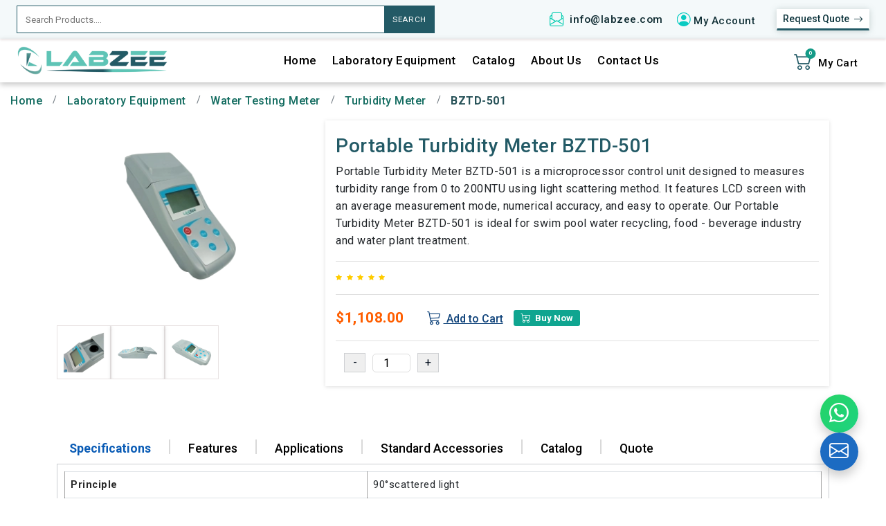

--- FILE ---
content_type: text/html; charset=UTF-8
request_url: https://www.labzee.com/turbidity-meter/bztd-501
body_size: 14661
content:
<!DOCTYPE html>
<html lang="en">

<head>
    <meta charset="UTF-8">
    <meta name="viewport" content="width=device-width, initial-scale=1">
    <meta name="viewport" content="width=device-width, initial-scale=1.0">
    <!-- <meta name="title" content="</?php echo $meta_title; ?>"> -->
    <meta name="keywords" content="Portable Turbidity Meter, Handheld Turbidity Meter, Digital Turbidity Meter, Water Turbidity Tester, Portable Water Quality Meter, On-Site Turbidity Measurement, Field Turbidity Meter, Compact Turbidity Tester, Turbidity Meter Portable, Turbidity Testing Device, NTU Meter, Water Quality Meter, Drinking Water Turbidity Testing, Wastewater Turbidity Monitoring, Environmental Turbidity Measurement">
    <meta name="Description" content="Labzee Portable Turbidity Meter BZTD-501 provides accurate turbidity readings range 0-200 NTU, 0.1 NTU resolution, it used to measure quick, accurate water clarity testing. Ideal for drinking water, wastewater treatment, water plant, aquaculture, and environmental monitoring.">
    <title>Portable Turbidity Meter BZTD-501 | Water Quality Testing Meter</title>
    <meta name="author" content="Labzee | Laboratory Equipment Manufacturer | Labzee.com">
    <meta name="robots" content="index, follow">
    <meta content="7 days" name="revisit-after">
    <meta content="Labzee.com" name="document-classification">
    <link rel="canonical" href="https://www.labzee.com/turbidity-meter/bztd-501">
    <link rel="alternate" href="https://www.labzee.com/turbidity-meter/bztd-501" hreflang="en-us">
    <link rel="alternate" href="https://www.labzee.com/turbidity-meter/bztd-501" hreflang="x-default">

    <meta property="og:locale" content="en_US">
    <meta property="og:type" content="website">
    <meta property="og:title" content="Portable Turbidity Meter BZTD-501 | Water Quality Testing Meter">
    <meta property="og:image" content="https://www.labzee.com/assets/website/images/logo.webp">
    <meta property="og:description" content="Labzee Portable Turbidity Meter BZTD-501 provides accurate turbidity readings range 0-200 NTU, 0.1 NTU resolution, it used to measure quick, accurate water clarity testing. Ideal for drinking water, wastewater treatment, water plant, aquaculture, and environmental monitoring.">
    <meta property="og:url" content="http://www.labzee.com/turbidity-meter/bztd-501">
    <meta property="og:site_name" content="Labzee - Laboratory Equipment Manufacturer">

    <meta name="twitter:card" content="summary_large_image">
    <meta name="twitter:description" content="Labzee Portable Turbidity Meter BZTD-501 provides accurate turbidity readings range 0-200 NTU, 0.1 NTU resolution, it used to measure quick, accurate water clarity testing. Ideal for drinking water, wastewater treatment, water plant, aquaculture, and environmental monitoring.">
    <meta name="twitter:title" content="Portable Turbidity Meter BZTD-501 | Water Quality Testing Meter">
    <meta name="twitter:image" content="https://www.labzee.com/assets/website/images/logo.webp">
    <meta name="apple-mobile-web-app-title" content="https://www.Labzee.com/">
    <meta name="format-detection" content="telephone=no">
    <link type="image/x-icon" rel="shortcut icon" href="https://www.labzee.com/assets/website/images/icon.webp">

    <link rel="preconnect" href="https://fonts.googleapis.com">
    <link rel="preconnect" href="https://fonts.gstatic.com" crossorigin>
    <link rel="preconnect" href="https://fonts.googleapis.com">
    <link rel="preconnect" href="https://fonts.gstatic.com" crossorigin>
    <link rel="preconnect" href="https://fonts.googleapis.com">
    <link rel="preconnect" href="https://fonts.gstatic.com" crossorigin>
    <link rel="preconnect" href="https://fonts.googleapis.com">
    <link rel="preconnect" href="https://fonts.gstatic.com" crossorigin>
    <link rel="preconnect" href="https://fonts.googleapis.com">
    <link rel="preconnect" href="https://fonts.gstatic.com" crossorigin>
    <link rel="preconnect" href="https://fonts.googleapis.com">
    <link rel="preconnect" href="https://fonts.gstatic.com" crossorigin>
    <link rel="preconnect" href="https://fonts.googleapis.com">
    <link rel="preconnect" href="https://fonts.gstatic.com" crossorigin>
    <!-- 1. Fonts -->
    <link href="https://fonts.googleapis.com/css2?family=Roboto:wght@100;300;400;500;700;900&display=swap" rel="stylesheet">

    <!-- 2. Icons (only latest version needed) -->
    <link href="https://cdn.jsdelivr.net/npm/bootstrap-icons@1.11.3/font/bootstrap-icons.css" rel="stylesheet">

    <!-- 3. Third-party plugins -->
    <link rel="stylesheet" type="text/css" href="https://cdnjs.cloudflare.com/ajax/libs/slick-carousel/1.8.1/slick.min.css">
    <link rel="stylesheet" type="text/css" href="https://cdnjs.cloudflare.com/ajax/libs/slick-carousel/1.8.1/slick-theme.min.css">

    <!-- 4. Framework -->
    <link rel="stylesheet" href="https://www.labzee.com/assets/website/css/bootstrap-5.1.3-dist/css/bootstrap.css">

    <!-- 5. Custom styles (always last) -->
    <link rel="stylesheet" href="https://www.labzee.com/assets/website/css/style.css?v=8658652.4654">

    <!-- Google Tag Manager -->
    <script>
        (function(w, d, s, l, i) {
            w[l] = w[l] || [];
            w[l].push({
                'gtm.start': new Date().getTime(),
                event: 'gtm.js'
            });
            var f = d.getElementsByTagName(s)[0],
                j = d.createElement(s),
                dl = l != 'dataLayer' ? '&l=' + l : '';
            j.async = true;
            j.src =
                'https://www.googletagmanager.com/gtm.js?id=' + i + dl;
            f.parentNode.insertBefore(j, f);
        })(window, document, 'script', 'dataLayer', 'GTM-TZKRHH4');
    </script>
    <!-- End Google Tag Manager -->

    <!-- Global site tag (gtag.js) - Google Analytics -->
    <script src="https://www.googletagmanager.com/gtag/js?id=UA-228863573-1" defer>
    </script>
    <script>
        window.dataLayer = window.dataLayer || [];

        function gtag() {
            dataLayer.push(arguments);
        }
        gtag('js', new Date());

        gtag('config', 'UA-228863573-1');
    </script>

    <script type="text/javascript">
        (function(c, l, a, r, i, t, y) {
            c[a] = c[a] || function() {
                (c[a].q = c[a].q || []).push(arguments)
            };
            t = l.createElement(r);
            t.async = 1;
            t.src = "https://www.clarity.ms/tag/" + i;
            y = l.getElementsByTagName(r)[0];
            y.parentNode.insertBefore(t, y);
        })(window, document, "clarity", "script", "sy9wue43af");
    </script>

      </head>

<body>

    <!-- Google Tag Manager (noscript)  -->
    <noscript><iframe src="https://www.googletagmanager.com/ns.html?id=GTM-TZKRHH4" height="0" width="0" style="display:none;visibility:hidden"></iframe></noscript>
    <!-- End Google Tag Manager (noscript) -->

    <div id="sidebar" class="sidebar">
        <button id="open-sidebar-btn" class="open-sidebar-btn"><i class="bi bi-justify"></i></button>
        <button id="close-sidebar-btn" class="close-sidebar-btn">×</button>
        <div class="sidebar-content">

            <a href="https://www.labzee.com/" class="text-white" title="Home">Home</a>
            <a href="https://www.labzee.com/laboratory-equipment " class="text-white" title="Laboratory Equipment"> Laboratory Equipment</a>
            <a href="https://www.labzee.com/catalog" class="text-white" title=" Catalog"> Catalog</a>
            <a href="https://www.labzee.com/about-us" class="text-white" title="About us"> About Us</a>
            <a href="https://www.labzee.com/contact-us" class="text-white" title="Contact us"> Contact Us</a>
            <!-- <a href="</?php echo base_url('order-tracking'); ?>" class="text-white" title="Order Tracking"> Order Tracking</a> -->
                            <div class="user-main" id="user-mobile">
                    <div class="dropdown">
                        <a href="#" class="account-dropdown-toggle user-a me-2 text-white" title=" Profile" id="accountDropdownMenuLink" role="button" data-bs-toggle="dropdown" aria-expanded="false">
                            <i class="bi bi-person-circle"></i> My Account
                        </a>
                        <ul class="dropdown-menu account-dropdown-menu" aria-labelledby="accountDropdownMenuLink">
                                                                                        <li><a class="dropdown-item" href="https://www.labzee.com/login" title="Sign In">Sign In</a></li>
                                <li><a class="dropdown-item" href="https://www.labzee.com/register" title="Sign Up">Sign Up</a></li>
                                                    </ul>
                    </div>
                </div>
                    </div>
    </div>
    <header class="fixed-top">
        <div class="bottom-header">
            <div class="container-fluid px-4">
                <div class="row align-items-center">
                    <div class="col-lg-4 col-xl-6 col-md-6 bottom-icons">
                        <div class="container-search">
                            <form action="https://www.labzee.com/search" id="search_products" method="get">

                                <div class="searchInput">
                                    <input type="text" name="query" id="query" placeholder="Search Products...." required value="" autocomplete="off">
                                    <div class="resultBox suggestions-list"></div>
                                    <button class="searchButton" title="SEARCH">SEARCH</button>
                                </div>
                            </form>
                        </div>
                    </div>

                    <div class="col-xl-6 d-flex justify-content-end align-items-center">
                        <div class="email-info d-flex justify-content-end align-items-center ms-3 allow-copy">
                            <i class="bi bi-envelope-paper"></i>
                            <a href="mailto:info@labzee.com" class="ms-2 email-link" title="info@labzee.com">info@labzee.com</a>
                        </div>
                                                    <div class="phone-header2">
                                <!-- Bootstrap WhatsApp Icon -->
                                <div class="dropdown">
                                    <div class="user-profile" role="button" data-bs-toggle="dropdown" aria-expanded="false" title="Profile">
                                        <i class="bi bi-person-circle"></i>
                                        <p> My Account</p>
                                    </div>
                                    <ul class="dropdown-menu dropdown-menu-end">
                                                                                                                            <li><a class="dropdown-item" href="https://www.labzee.com/login" title="Sign In">Sign In</a></li>
                                            <li><a class="dropdown-item" href="https://www.labzee.com/register" title="Sign Up">Sign Up</a></li>
                                                                            </ul>
                                </div>
                            </div>
                                                <div class="req-m">
                            <button data-bs-toggle="modal" data-bs-target="#exampleModal" class="btn btn-outline" title="Request Quote">
                                Request Quote <i class="bi bi-arrow-right"></i>
                            </button>
                        </div>
                    </div>
                </div>
            </div>
        </div>

        <div class="bottom-h">
            <div class="container-fluid px-4">
                <div class="row">
                    <div class="col-lg-2 col-xl-3 col-md-2">
                        <a href="https://www.labzee.com/" title="labzee"><img src="https://www.labzee.com/assets/website/images/logo.webp" alt="Logo" title="labzee" class="img-logo"></a>
                    </div>
                    <div class="col-xl-7 col-lg-5 col-md-1 menu-main">
                        <nav class="header__menu">
                            <ul>
                                <li class="active"><a href="https://www.labzee.com/" title="Home">Home</a></li>
                                <li><a href="https://www.labzee.com/laboratory-equipment" title="Laboratory Equipment">Laboratory Equipment</a></li>
                                <li><a href="https://www.labzee.com/catalog" title="Catalog">Catalog</a></li>
                                <li><a href="https://www.labzee.com/about-us" title="About Us">About Us</a></li>
                                <li><a href="https://www.labzee.com/contact-us" title="Contact Us">Contact Us</a></li>
                                <!-- <li><a href="</?php echo base_url('order-tracking'); ?>" title="Order Tracking">Order Tracking</a></li> -->
                            </ul>
                        </nav>
                    </div>
                                            <div class="col-lg-2 col-xl-2 col-md-6 d-flex justify-content-end align-items-center">
                            <a href="https://www.labzee.com/cart" target="_blank" class="d-flex justify-content-end align-items-center icon-wrapper cart-wrapper me-xl-3" title="Cart">
                                <i class="bi bi-cart2"></i>
                                <span class="badge" id="cart-count">0</span>
                                <p>My Cart</p>
                            </a>
                        </div>
                                    </div>
            </div>
        </div>
    </header>

    <div class="floating-buttons">
        <a href="https://wa.me/+16837030021" target="_blank" class="whatsapp-button" title="Contact us on WhatsApp">
            <i class="bi bi-whatsapp"></i>
        </a>
        <a href="#" class="get-quote-button" data-bs-toggle="modal" data-bs-target="#exampleModal" title="Get Quote">
            <i class="bi bi-envelope"></i>
        </a>
    </div><div>
                	<div>
                    <ul class="breadcrumb"><li class="breadcrumb-item"><a href="https://www.labzee.com/" title="Home">Home</a></li><li class="breadcrumb-item"><a href="https://www.labzee.com/laboratory-equipment" title="Laboratory Equipment">Laboratory Equipment</a></li><li class="breadcrumb-item"><a href="https://www.labzee.com/water-testing-meter" title="Water Testing Meter">Water Testing Meter</a></li><li class="breadcrumb-item"><a href="https://www.labzee.com/turbidity-meter" title="Turbidity Meter">Turbidity Meter</a></li><li class="breadcrumb-item"><a href="https://www.labzee.com/turbidity-meter/bztd-501" title="BZTD-501" style="color: #0e8299; font-weight: bold;">BZTD-501</a></li></ul></div></div>
<script type="application/ld+json">{
    "@context": "https://schema.org/",
    "@type": "Product",
    "name": "Portable Turbidity Meter BZTD-501",
    "image": "https://www.labzee.com/assets/images/products/Turbidity-Meter-BZTD-501-250x250.webp",
    "description": "Portable Turbidity Meter BZTD-501 is a microprocessor control unit designed to measures turbidity range from 0 to 200NTU using light scattering method. It features LCD screen with an average measurement mode, numerical accuracy, and easy to operate. Our Portable Turbidity Meter BZTD-501 is ideal for swim pool water recycling, food - beverage industry and water plant treatment.",
    "brand": {
        "@type": "Brand",
        "name": "Labzee"
    },
    "sku": "BZTD-501",
    "aggregateRating": {
        "@type": "AggregateRating",
        "ratingValue": "4.5",
        "ratingCount": 834
    }
}</script><style>
.desc-box {
    display: inline;
    line-height: 1.6;
}

.read-toggle-box {
    white-space: nowrap;
    margin-left: 4px;
    font-size: 14px;
    color: #007bff;
    cursor: pointer;
}

.read-toggle-box:hover {
    text-decoration: underline;
}

@media (max-width: 768px) {
    .product-short-desc {
        display: none;
    }
}

</style>
<div class="product-detail-main">
    <div class="container">
        <div class="row">
                        <div class="col-lg-6 col-xl-4 ">
                <div class="detail-imag-1">
                    <div class="big-image">
                        <img src="https://www.labzee.com/assets/images/products/Turbidity-Meter-BZTD-501-250x250.webp" alt="Portable Turbidity Meter BZTD-501" title="Portable Turbidity Meter BZTD-501" loading="lazy">
                    </div>
                </div>
                                    <div class="product-desc position-relative">
                        <div class="product-slider">
                                                            <div>
                                    <img src="https://www.labzee.com/assets/products/BZTD-501/17586952401.webp" data-large="https://www.labzee.com/assets/products/BZTD-501/17586952401.webp" alt="Product1" title="Portable Turbidity Meter BZTD-501 " loading="lazy">
                                </div>
                                                            <div>
                                    <img src="https://www.labzee.com/assets/products/BZTD-501/17586952721.webp" data-large="https://www.labzee.com/assets/products/BZTD-501/17586952721.webp" alt="Product2" title="Portable Turbidity Meter BZTD-501 " loading="lazy">
                                </div>
                                                            <div>
                                    <img src="https://www.labzee.com/assets/products/BZTD-501/17586953611.webp" data-large="https://www.labzee.com/assets/products/BZTD-501/17586953611.webp" alt="Product3" title="Portable Turbidity Meter BZTD-501 " loading="lazy">
                                </div>
                                                    </div>
                                            </div>
                            </div>
            <div class="col-lg-6 col-xl-8 product-des-m">
                <div class="product-detail-content p-detail-heading">
                    <a href="https://www.labzee.com/turbidity-meter/bztd-501" class="heading4" title="Portable Turbidity Meter BZTD-501">
                        <h1>Portable Turbidity Meter BZTD-501</h1>
                    </a>
                    <div class="product-short-desc desc-box">
                        <span class="js-desc-box">
                            Portable Turbidity Meter BZTD-501 is a microprocessor control unit designed to measures turbidity range from 0 to 200NTU using light scattering method. It features LCD screen with an average measurement mode, numerical accuracy, and easy to operate. Our Portable Turbidity Meter BZTD-501 is ideal for swim pool water recycling, food - beverage industry and water plant treatment.                        </span>
                        <a href="javascript:void(0);" class="read-toggle-box" style="display:none;">
                            Read more
                        </a>
                    </div>
                    <div class="seperator"></div>
                    <div class="rating-a-sec">
                        <div class="airborne-rating">
                            <i class="bi bi-star-fill"></i><i class="bi bi-star-fill"></i><i class="bi bi-star-fill"></i><i class="bi bi-star-fill"></i><i class="bi bi-star-fill"></i>                        </div>
                    </div>
                    <div class="seperator"></div>
                                                                <div class="d-flex justify-content-start align-items-center">
                                                            <p class="detail-price" title=" $1,108.00"><span data-nosnippet>$1,108.00<span></p>
                                                        <div class="button-detail">
                                <button class="detail-cart" onclick="checkAccessoriesAndAddToCart('1203', '1108', document.getElementById('quantityinput')?.value || '1');" title="Add to Cart : Portable Turbidity Meter BZTD-501"><i class="bi bi-cart3"></i> Add to Cart</button>
                            </div>
                            <div class="button-detail">
                                <button class="detail-cart buynow_btn" onclick="BuyNowDesp('1203', '1108', document.getElementById('quantityinput')?.value || '1');" title="Buy Now : Portable Turbidity Meter BZTD-501"><i class="bi bi-cart-plus"></i> Buy Now</button>
                            </div>
                        </div>
                        <div class="seperator"></div>
                        <div class="buttons_added d-lg-flex d-xl-flex d-md-flex d-sm-flex">
                            <div class="">
                                <button class="details-wishl"><i class="fa-wish-list-d fa-regular fa-heart"></i></button>
                            </div>
                            <div class="quantity">
                                <input type="button" value="-" class="minus" id="minusbtn" onclick="updateQuantity(-1)">
                                <input type="number" class="qnty-s" name="qty" id="quantityinput" min="1" max="10" value="1" readonly>
                                <input type="button" value="+" class="plus" id="plusbtn" onclick="updateQuantity(1)">
                            </div>
                        </div>
                                                        </div>
            </div>
        </div>
    </div>
</div>
<div class="product-specifications">
    <div class="container">
        <div class="row">
            <div class="col-lg-12 col-xl-12 col-md-12">
                <div class="d-flex ">
                    <ul class="nav nav-pills mb-1 product-main-pills" id="pills-tab" role="tablist">
                                                    <li class="nav-item" role="presentation">
                                <button class="nav-link4 act-link active" id="pills-specifications-tab" data-bs-toggle="pill" data-bs-target="#pills-specifications" type="button" role="tab" aria-controls="pills-specifications" aria-selected="true" title="Specifications">Specifications</button>
                            </li>
                            <li><span class="border-left"></span></li>
                                                                            <li class="nav-item" role="presentation">
                                <button class="nav-link4 act-link" id="pills-features-tab" data-bs-toggle="pill" data-bs-target="#pills-features" type="button" role="tab" aria-controls="pills-features" aria-selected="false" title="Features">Features</button>
                            </li>
                            <li><span class="border-left"></span></li>
                                                                            <li class="nav-item" role="presentation">
                                <button class="nav-link4 act-link" id="pills-applications-tab" data-bs-toggle="pill" data-bs-target="#pills-applications" type="button" role="tab" aria-controls="pills-applications" aria-selected="false" title="Applications">Applications</button>
                            </li>
                            <li><span class="border-left"></span></li>
                                                                                                                                                                            <li class="nav-item" role="presentation">
                                <button class="nav-link4 act-link" id="pills-standard_accessories-tab" data-bs-toggle="pill" data-bs-target="#pills-standard_accessories" type="button" role="tab" aria-controls="pills-standard_accessories" aria-selected="false" title="Standard Accessories">Standard Accessories</button>
                            </li>
                            <li><span class="border-left"></span></li>
                                                <li class="nav-item" role="presentation">
                            <button class="nav-link4 act-link" id="pills-catalog-tab" data-bs-toggle="pill" data-bs-target="#pills-catalog" type="button" role="tab" aria-controls="pills-catalog" aria-selected="false" title="Catalog">Catalog</button>
                        </li>
                                                    <li><span class="border-left"></span></li>
                            <li class="nav-item" role="presentation">
                                <button class="nav-link4 act-link nav-appl" id="pills-quote-tab" data-bs-toggle="pill" data-bs-target="#pills-quote" type="button" role="tab" aria-controls="pills-quote" aria-selected="false" tabindex="-1" title="Quote">Quote</button>
                            </li>
                                            </ul>
                </div>
                <div class="tab-content specifications" id="pills-tabContent">
                    <div class="tab-pane fade active show download-catalog" id="pills-specifications" role="tabpanel" aria-labelledby="pills-specifications-tab">
                        <div class="row">
                                                            <div class="table-responsive">
                                    <table class="table table-bordered">
                                        <tbody>
                                                                                            <tr class="speci-c">
                                                    <td style="color: #292929;"><strong>Principle</strong></td>
                                                    <td>
                                                        90°scattered light                                                    </td>
                                                </tr>
                                                                                            <tr class="speci-c">
                                                    <td style="color: #292929;"><strong>Measuring Range</strong></td>
                                                    <td>
                                                        0 to 200 NTU                                                    </td>
                                                </tr>
                                                                                            <tr class="speci-c">
                                                    <td style="color: #292929;"><strong>Minimum Measuring Range</strong></td>
                                                    <td>
                                                        0.1 NTU                                                    </td>
                                                </tr>
                                                                                            <tr class="speci-c">
                                                    <td style="color: #292929;"><strong>Error Value</strong></td>
                                                    <td>
                                                        ± 6% (± 2% F.S)                                                    </td>
                                                </tr>
                                                                                            <tr class="speci-c">
                                                    <td style="color: #292929;"><strong>Accuracy</strong></td>
                                                    <td>
                                                        ≤ 0.5%                                                    </td>
                                                </tr>
                                                                                            <tr class="speci-c">
                                                    <td style="color: #292929;"><strong>Zero Drift</strong></td>
                                                    <td>
                                                        ± 0.5% F. S                                                    </td>
                                                </tr>
                                                                                            <tr class="speci-c">
                                                    <td style="color: #292929;"><strong>Display</strong></td>
                                                    <td>
                                                        LCD                                                    </td>
                                                </tr>
                                                                                            <tr class="speci-c">
                                                    <td style="color: #292929;"><strong>Battery</strong></td>
                                                    <td>
                                                        DC 1.5 V, 5 AA alkaline batteries                                                    </td>
                                                </tr>
                                                                                            <tr class="speci-c">
                                                    <td style="color: #292929;"><strong>Power Supply</strong></td>
                                                    <td>
                                                        AC A220 -110V 50-60 Hz&lt;br/&gt;DC7.5 V / 0.2 A                                                    </td>
                                                </tr>
                                                                                            <tr class="speci-c">
                                                    <td style="color: #292929;"><strong>Product Dimension</strong></td>
                                                    <td>
                                                        210 × 75 × 70 mm                                                    </td>
                                                </tr>
                                                                                            <tr class="speci-c">
                                                    <td style="color: #292929;"><strong>Packaging Dimension	</strong></td>
                                                    <td>
                                                        360 ×270 ×160 mm                                                    </td>
                                                </tr>
                                                                                            <tr class="speci-c">
                                                    <td style="color: #292929;"><strong>Net Weight	</strong></td>
                                                    <td>
                                                        0.5 kg                                                    </td>
                                                </tr>
                                                                                            <tr class="speci-c">
                                                    <td style="color: #292929;"><strong>Gross Weight	</strong></td>
                                                    <td>
                                                        1.8 kg                                                    </td>
                                                </tr>
                                                                                    </tbody>
                                    </table>
                                </div>
                                                    </div>
                    </div>

                                            <div class="tab-pane fade download-catalog" id="pills-features" role="tabpanel" aria-labelledby="pills-features-tab">

                            <ul class="features-s">
                                <li><i class="bi bi-dot"></i> Microcomputer configuration</li><li><i class="bi bi-dot"></i> Automatic Multi Point Calibration</li><li><i class="bi bi-dot"></i> Data Smoothing Function</li><li><i class="bi bi-dot"></i> Effective Tone Compensation</li><li><i class="bi bi-dot"></i> Direct Turbidity Readings</li>                            </ul>
                        </div>
                                                                                                                                                <div class="tab-pane fade download-catalog" id="pills-standard_accessories" role="tabpanel" aria-labelledby="pills-standard_accessories-tab">
                            <p>Calibration Solution&nbsp;</p><p>Sample Bottle&nbsp;</p><p>Power Adapter&nbsp;</p>                        </div>
                                                                <div class="tab-pane fade download-catalog" id="pills-applications" role="tabpanel" aria-labelledby="pills-applications-tab">
                            <p class="application">Portable Turbidity Meter BZTD-501 is widely used for water plant, wastewater treatment, and environmental monitoring. It is also applied in aquaculture, food &amp; beverage industries, swim pool water recycling to ensure accurate turbidity measurement and reliable water clarity assessment.</p>                        </div>
                                        <div class="tab-pane fade" id="pills-catalog" role="tabpanel" aria-labelledby="pills-catalog-tab">
                        <p class="download-catalog">
                            <a href="https://www.labzee.com/catalog/turbidity-meter/bztd-501" target="_blank" class="download-cat-btn" title="Download Catalog : Portable Turbidity Meter BZTD-501">
                                Download Catalog <i class="bi bi-download"></i>
                            </a>
                        </p>
                    </div>


                    <div class="tab-pane fade download-catalog" id="pills-quote" role="tabpanel" aria-labelledby="pills-quote-tab">
                        <div class="col-xl-12 col-lg-12 col-md-12 p-0">
                            <div class="ask-expert-sec">
                                <form action="https://www.labzee.com/website/submitquote" method="post" class="d-lg-flex d-xl-flex align-items-center" onsubmit="req_btn.disabled=true;return true;">
                                    <div class="form-group">
                                        <input type="text" class="form-control ask-form" placeholder="Name" id="name" name="name" required value="">
                                    </div>
                                    <div class="form-group">
                                        <input type="email" class="form-control ask-form" id="email" placeholder="Email" name="email" required value="">
                                    </div>
                                    <div class="form-group">
                                        <input type="text" class="form-control ask-form" id="product" name="product" required value=" Portable Turbidity Meter BZTD-501" title="Portable Turbidity Meter BZTD-501" readonly>
                                    </div>
                                    <div class="form-group">
                                        <textarea class="form-control ask-form" id="message" name="message" placeholder="Message" rows="1" required></textarea>
                                    </div>
                                    <div class="form-group position-relative d-flex">
                                        <input class="form-control ask-form" placeholder="Enter Captcha" type="text" name="captcha_input" required>
                                        <div class="captcha_image ms-3">
                                            <img  src="https://www.labzee.com/captcha/1769107638.jpg" style="width: 100px; height: 35px; border: 0;" title="captcha" alt="captcha ">                                        </div>
                                        <a role="button" class="refresh_captcha ms-3" href="javascript:void(0);" title="Refresh"><i class="bi bi-arrow-clockwise"></i></a>
                                    </div>
                                    <div class="form-group">
                                        <button type="submit" class="expert-btn">Submit</button>
                                    </div>
                                </form>
                            </div>
                        </div>
                    </div>
                </div>
            </div>
        </div>
    </div>
</div>







<br>




<div class="airborne-main">
    <div class="container">
                                                                             
                    
                    <!-- <a href="https://www.labzee.com/ph-meter" class="heading_product" title="PH Meter">
                        <h2>PH Meter</h2>
                        <div class="underline"></div>
                    </a> -->
                    <!-- <p class="m-paras m-paras2"> </p> -->

                    <!-- <div class="row p-main">
                                                                                                                    <div class="product-list mt-lg-4  mt-sm-4">
                                    <div class="product-item">
                                        <div class="product-image1">
                                            <a href="https://www.labzee.com/ph-meter/bzph-501" title="pH Meter BZPH-501">
                                                <img src="https://www.labzee.com/assets/images/products/pH-Meter-BZPH-501-250x250.webp" alt="pH Meter BZPH-501" title="pH Meter BZPH-501" loading="lazy">
                                            </a>
                                        </div>

                                        <div class="product-info">
                                            <a href="https://www.labzee.com/ph-meter/bzph-501" class="automat-title1" title="Turbidity Meter: pH Meter BZPH-501">
                                                <h3>pH Meter BZPH-501</h3>                                            </a>
                                            <ul>
                                                                                            </ul>
                                                                                        <div class="price-block">
                                                <button class="cart-p-btn getQuote" data-bs-toggle="modal" data-bs-target="#QuoteexampleModal" data-product-name="pH Meter BZPH-501" title="Get Quote : pH Meter BZPH-501"><i class="bi bi-envelope-open"></i> Get Quote</button>
                                                <a href="https://www.labzee.com/catalog/ph-meter/bzph-501" target="_blank" title="Download Catalog : pH Meter BZPH-501" class="price"><i class="bi bi-file-earmark-pdf"></i>Catalog</a>
                                            </div>
                                        </div>
                                    </div>
                                </div>
                                                                                                        </div> -->
                      <!-- Hidden fields for category ID, SKU, and page URL -->
                      <input type="hidden"   id="categoryid" value="224">
                    <!-- Container for related products -->
                    <div class="row" id="relatedcatprod-container" data-category-id="224"></div>
                    <!-- Trigger for infinite scroll -->
                    <div id="relatedcatprod-trigger" style="text-align: center; padding: 10px;">
                     </div>
                </div>
            </div>
                                                        
                    
                    <!-- <a href="https://www.labzee.com/benchtop-dissolved-oxygen-meter" class="heading_product" title="Benchtop Dissolved Oxygen Meter">
                        <h2>Benchtop Dissolved Oxygen Meter</h2>
                        <div class="underline"></div>
                    </a> -->
                    <!-- <p class="m-paras m-paras2"> </p> -->

                    <!-- <div class="row p-main">
                                                                                                                    <div class="product-list mt-lg-4  mt-sm-4">
                                    <div class="product-item">
                                        <div class="product-image1">
                                            <a href="https://www.labzee.com/benchtop-dissolved-oxygen-meter/bzdo-501" title="Benchtop Dissolved Oxygen Meter BZDO-501">
                                                <img src="https://www.labzee.com/assets/images/products/Benchtop-Dissolved-Oxygen-Meter-BZDO-501-250x250.webp" alt="Benchtop Dissolved Oxygen Meter BZDO-501" title="Benchtop Dissolved Oxygen Meter BZDO-501" loading="lazy">
                                            </a>
                                        </div>

                                        <div class="product-info">
                                            <a href="https://www.labzee.com/benchtop-dissolved-oxygen-meter/bzdo-501" class="automat-title1" title="Turbidity Meter: Benchtop Dissolved Oxygen Meter BZDO-501">
                                                <h4>Benchtop Dissolved Oxygen Meter BZDO-501</h4>                                            </a>
                                            <ul>
                                                                                                        <li><strong>Dissolved Oxygen Range :</strong> : 0 to 20 mg/L of ppm</li>
                                                                                                        <li><strong>Dissolved Oxygen Resolution :</strong> : 0.1mg/L</li>
                                                                                                        <li><strong>Dissolved Oxygen Accuracy :</strong> : ±0.5mg/L</li>
                                                                                            </ul>
                                                                                        <div class="price-block">
                                                <button class="cart-p-btn getQuote" data-bs-toggle="modal" data-bs-target="#QuoteexampleModal" data-product-name="Benchtop Dissolved Oxygen Meter BZDO-501" title="Get Quote : Benchtop Dissolved Oxygen Meter BZDO-501"><i class="bi bi-envelope-open"></i> Get Quote</button>
                                                <a href="https://www.labzee.com/catalog/benchtop-dissolved-oxygen-meter/bzdo-501" target="_blank" title="Download Catalog : Benchtop Dissolved Oxygen Meter BZDO-501" class="price"><i class="bi bi-file-earmark-pdf"></i>Catalog</a>
                                            </div>
                                        </div>
                                    </div>
                                </div>
                                                                                                        </div> -->
                      <!-- Hidden fields for category ID, SKU, and page URL -->
                      <input type="hidden"   id="categoryid" value="224">
                    <!-- Container for related products -->
                    <div class="row" id="relatedcatprod-container" data-category-id="224"></div>
                    <!-- Trigger for infinite scroll -->
                    <div id="relatedcatprod-trigger" style="text-align: center; padding: 10px;">
                     </div>
                </div>
            </div>
                                                        
                    
                    <!-- <a href="https://www.labzee.com/bod-meter" class="heading_product" title="BOD Meter">
                        <h2>BOD Meter</h2>
                        <div class="underline"></div>
                    </a> -->
                    <!-- <p class="m-paras m-paras2"> </p> -->

                    <!-- <div class="row p-main">
                                                                                                                    <div class="product-list mt-lg-4  mt-sm-4">
                                    <div class="product-item">
                                        <div class="product-image1">
                                            <a href="https://www.labzee.com/bod-meter/bzod-501" title="BOD Meter BZOD-501">
                                                <img src="https://www.labzee.com/assets/images/products/BOD-Meter-BZOD-501-250x250.webp" alt="BOD Meter BZOD-501" title="BOD Meter BZOD-501" loading="lazy">
                                            </a>
                                        </div>

                                        <div class="product-info">
                                            <a href="https://www.labzee.com/bod-meter/bzod-501" class="automat-title1" title="Turbidity Meter: BOD Meter BZOD-501">
                                                <h5>BOD Meter BZOD-501</h5>                                            </a>
                                            <ul>
                                                                                                        <li><strong>Measuring Range :</strong> : 0 to 4000mg/L </li>
                                                                                                        <li><strong>Sample Quantity :</strong> : 1 to 6</li>
                                                                                                        <li><strong>Sampling Points :</strong> : 60</li>
                                                                                            </ul>
                                                                                        <div class="price-block">
                                                <button class="cart-p-btn getQuote" data-bs-toggle="modal" data-bs-target="#QuoteexampleModal" data-product-name="BOD Meter BZOD-501" title="Get Quote : BOD Meter BZOD-501"><i class="bi bi-envelope-open"></i> Get Quote</button>
                                                <a href="https://www.labzee.com/catalog/bod-meter/bzod-501" target="_blank" title="Download Catalog : BOD Meter BZOD-501" class="price"><i class="bi bi-file-earmark-pdf"></i>Catalog</a>
                                            </div>
                                        </div>
                                    </div>
                                </div>
                                                                                                        </div> -->
                      <!-- Hidden fields for category ID, SKU, and page URL -->
                      <input type="hidden"   id="categoryid" value="224">
                    <!-- Container for related products -->
                    <div class="row" id="relatedcatprod-container" data-category-id="224"></div>
                    <!-- Trigger for infinite scroll -->
                    <div id="relatedcatprod-trigger" style="text-align: center; padding: 10px;">
                     </div>
                </div>
            </div>
                                                        
                    
                    <!-- <a href="https://www.labzee.com/cod-analyzer" class="heading_product" title="COD Analyzer">
                        <h2>COD Analyzer</h2>
                        <div class="underline"></div>
                    </a> -->
                    <!-- <p class="m-paras m-paras2"> Labzee COD Analyzers are specialized instruments used to measure the chemical oxygen demand in water and wastewater. These analyzers are designed for use in environmental monitoring, industrial effluent control and wastewater treatment facilities. Their critical parameter helps in assessing the level of contamination and the effectiveness of treatment processes. They provide fast, accurate, and reliable results - supporting regulatory compliance and process optimization. Our COD Analyzers ensure precise monitoring with minimal maintenance.</p> -->

                    <!-- <div class="row p-main">
                                                                                                                    <div class="product-list mt-lg-4  mt-sm-4">
                                    <div class="product-item">
                                        <div class="product-image1">
                                            <a href="https://www.labzee.com/cod-analyzer/bzcd-501" title="COD Analyzer BZCD-501">
                                                <img src="https://www.labzee.com/assets/products/BZCD-501/17568810101.webp" alt="COD Analyzer BZCD-501" title="COD Analyzer BZCD-501" loading="lazy">
                                            </a>
                                        </div>

                                        <div class="product-info">
                                            <a href="https://www.labzee.com/cod-analyzer/bzcd-501" class="automat-title1" title="Turbidity Meter: COD Analyzer BZCD-501">
                                                <h6>COD Analyzer BZCD-501</h6>                                            </a>
                                            <ul>
                                                                                                        <li><strong>Measuring Range :</strong> : 10 to 15000 mg/L</li>
                                                                                                        <li><strong>Wavelength :</strong> : 420nm</li>
                                                                                                        <li><strong>Accuracy :</strong> : ≤±5%</li>
                                                                                            </ul>
                                                                                        <div class="price-block">
                                                <button class="cart-p-btn getQuote" data-bs-toggle="modal" data-bs-target="#QuoteexampleModal" data-product-name="COD Analyzer BZCD-501" title="Get Quote : COD Analyzer BZCD-501"><i class="bi bi-envelope-open"></i> Get Quote</button>
                                                <a href="https://www.labzee.com/catalog/cod-analyzer/bzcd-501" target="_blank" title="Download Catalog : COD Analyzer BZCD-501" class="price"><i class="bi bi-file-earmark-pdf"></i>Catalog</a>
                                            </div>
                                        </div>
                                    </div>
                                </div>
                                                                                                        </div> -->
                      <!-- Hidden fields for category ID, SKU, and page URL -->
                      <input type="hidden"   id="categoryid" value="224">
                    <!-- Container for related products -->
                    <div class="row" id="relatedcatprod-container" data-category-id="224"></div>
                    <!-- Trigger for infinite scroll -->
                    <div id="relatedcatprod-trigger" style="text-align: center; padding: 10px;">
                     </div>
                </div>
            </div>
                                                        
                    
                    <!-- <a href="https://www.labzee.com/tds-tester" class="heading_product" title="TDS Tester">
                        <h2>TDS Tester</h2>
                        <div class="underline"></div>
                    </a> -->
                    <!-- <p class="m-paras m-paras2"> Labzee TDS testers provide accurate and reliable measurement of Total Dissolved Solids for a wide range of water testing needs. They deliver quick, precise readings with intuitive digital displays and simple calibration. These are engineered with high-sensitivity sensors and ensures fast response and consistent results. Their compact, durable design makes them perfect for both field and laboratory use. Our TDS testers are ideal for water quality checks in environmental studies, agriculture, aquaculture, and industrial applications.</p> -->

                    <!-- <div class="row p-main">
                                                                                                                    <div class="product-list mt-lg-4  mt-sm-4">
                                    <div class="product-item">
                                        <div class="product-image1">
                                            <a href="https://www.labzee.com/tds-tester/bztt-501" title="Pocket TDS Tester BZTT-501">
                                                <img src="https://www.labzee.com/assets/products/BZTT-501/17495548573.webp" alt="Pocket TDS Tester BZTT-501" title="Pocket TDS Tester BZTT-501" loading="lazy">
                                            </a>
                                        </div>

                                        <div class="product-info">
                                            <a href="https://www.labzee.com/tds-tester/bztt-501" class="automat-title1" title="Turbidity Meter: Pocket TDS Tester BZTT-501">
                                                <h3>Pocket TDS Tester BZTT-501</h3>                                            </a>
                                            <ul>
                                                                                                        <li><strong>EC Measurement Range :</strong> : 0 to10000 uS/cm, 10.01 to 19.99 mS, 20.1 to 400 mS/cm</li>
                                                                                                        <li><strong>EC Resolution :</strong> : 1 uS/cm, 0.1 mS/cm</li>
                                                                                                        <li><strong>EC Accuracy :</strong> : ± 2% of reading</li>
                                                                                            </ul>
                                                                                        <div class="price-block">
                                                <button class="cart-p-btn getQuote" data-bs-toggle="modal" data-bs-target="#QuoteexampleModal" data-product-name="Pocket TDS Tester BZTT-501" title="Get Quote : Pocket TDS Tester BZTT-501"><i class="bi bi-envelope-open"></i> Get Quote</button>
                                                <a href="https://www.labzee.com/catalog/tds-tester/bztt-501" target="_blank" title="Download Catalog : Pocket TDS Tester BZTT-501" class="price"><i class="bi bi-file-earmark-pdf"></i>Catalog</a>
                                            </div>
                                        </div>
                                    </div>
                                </div>
                                                                                                        </div> -->
                      <!-- Hidden fields for category ID, SKU, and page URL -->
                      <input type="hidden"   id="categoryid" value="224">
                    <!-- Container for related products -->
                    <div class="row" id="relatedcatprod-container" data-category-id="224"></div>
                    <!-- Trigger for infinite scroll -->
                    <div id="relatedcatprod-trigger" style="text-align: center; padding: 10px;">
                     </div>
                </div>
            </div>
                            
         
       
    </div>
</div>


<script src="https://code.jquery.com/jquery-3.6.0.min.js"></script>

<script>
    $(document).ready(function() {
        var imageCount = $('.product-slider div').length;
        var slidesToShow = imageCount < 5 ? imageCount : 5; // Adjust slidesToShow based on image count

        $('.product-slider').slick({
            slidesToShow: slidesToShow,
            slidesToScroll: 1,
            vertical: false,
            verticalSwiping: false,
            arrows: false,
            dots: false,
            infinite: false,
            responsive: [{
                    breakpoint: 768,
                    settings: {
                        slidesToShow: Math.min(imageCount, 3) // Show up to 3 images on small screens
                    }
                },
                {
                    breakpoint: 422,
                    settings: {
                        slidesToShow: Math.min(imageCount, 3) // Show up to 3 images on extra small screens
                    }
                }
            ]
        });

        $('.product-slider img').click(function() {
            var largeImage = $(this).data('large');
            $('.big-image img').attr('src', largeImage);
        });

        $('.up-btn').click(function() {
            $('.product-slider').slick('slickPrev');
        });

        $('.down-btn').click(function() {
            $('.product-slider').slick('slickNext');
        });
    });



    function updateQuantity(change) {
        var qtyInput = document.getElementById('quantityinput');
        var currentQty = parseInt(qtyInput.value);
        var newQty = currentQty + change;
         if (newQty >= 1 && newQty <= 10) {
            qtyInput.value = newQty;
        }
    }
</script>
<script>
document.addEventListener("DOMContentLoaded", function () {

    document.querySelectorAll(".js-desc-box").forEach(function (span) {

        const fullHTML = `<p>Portable Turbidity Meter BZTD-501 is a microprocessor control unit designed to measures turbidity range from 0 to 200NTU using light scattering method. It features LCD screen with an average measurement mode, numerical accuracy, and easy to operate. Our Portable Turbidity Meter BZTD-501 is ideal for swim pool water recycling, food - beverage industry and water plant treatment.</p>`;

        const fullText = span.textContent.trim();
        const words = fullText.split(/\s+/);

        if (words.length <= 80) return;

        const shortText = words.slice(0, 80).join(" ");
        const toggle = span.parentElement.querySelector(".read-toggle-box");

        span.textContent = shortText + "... ";
        toggle.style.display = "inline";

        let expanded = false;

        toggle.addEventListener("click", function () {
            if (!expanded) {
                span.innerHTML = fullHTML + " ";
                toggle.textContent = "Read less";
            } else {
                span.textContent = shortText + "... ";
                toggle.textContent = "Read more";
            }
            expanded = !expanded;
        });

    });

});
</script>

<footer>
   <div class="footer-middle">
      <div class="container">
         <div class="row d-flex justify-content-center">
            <div class="col-xl-3 col-lg-3 col-md-4 col-sm-6 footer-s">
               <div class="footer-column quick-links">
                  <div class="logo-text">
                     <a href="https://www.labzee.com/" title="Labzee">
                        <img src="https://www.labzee.com/assets/website/images/logo.webp" alt="labzee Logo" class="logo" title="Labzee">
                     </a>
                     <p>Labzee Scientific is a global manufacturer of top-quality laboratory equipment. Our advanced and
                        innovative products improve the consistency and security of your workflows resulting
                        in higher quality, more reliable data, and accurate results
                     </p>
                  </div>
               </div>
            </div>
            <div class="col-xl-2 col-lg-4 col-md-4 col-sm-6 footer-s">
               <div class="footer-column quick-links">
                  <div class="inner-f">
                     <p>Quick Links</p>
                     <div class="underline1"></div>
                     <ul>
                        <li><a href="https://www.labzee.com/" title="Home">Home</a></li>
                        <li><a href="https://www.labzee.com/laboratory-equipment" title="Laboratory Equipment">Laboratory Equipment</a></li>
                        <li><a href="https://www.labzee.com/catalog" title="Catalog">Catalog</a></li>
                        <li><a href="https://www.labzee.com/about-us" title="About Us">About Us</a></li>
                        <li><a href="https://www.labzee.com/contact-us" title="Contact Us">Contact Us</a></li>
                        <li><a href="https://www.labzee.com/blogs" title="Blogs">Blogs</a></li>
                     </ul>
                  </div>
               </div>
            </div>
            <div class="col-xl-2 col-lg-4 col-md-4 col-sm-6 footer-s">
               <div class="footer-column top-products">
                  <div class="inner-f">
                     <p>Top Products</p>
                     <div class="underline1"></div>
                     <ul>
                                                   <li>
                              <a href="https://www.labzee.com/stainless-steel-ball-mill-jar/bzssj-505" title="Stainless-Steel Ball Mill Jar BZSSJ-505">
                                 Stainless-Steel Ball Mill Jar BZSSJ-505                              </a>
                           </li>
                                                   <li>
                              <a href="https://www.labzee.com/vertical-pulse-vacuum-steam-sterilizer/bzsv-601" title="Vertical Pulse Vacuum Steam Sterilizer BZSV-601">
                                 Vertical Pulse Vacuum Steam Sterilizer BZSV-601                              </a>
                           </li>
                                                   <li>
                              <a href="https://www.labzee.com/air-jacket-co2-incubator/bzji-503" title="Air Jacket CO2 Incubator BZJI-503">
                                 Air Jacket CO2 Incubator BZJI-503                              </a>
                           </li>
                                             </ul>
                  </div>
               </div>
            </div>
            <div class="col-xl-2 col-lg-4 col-md-4 col-sm-6 ">
               <div class="footer-column top-categories">
                  <div class="inner-f">
                     <p>Top Categories</p>
                     <div class="underline1"></div>
                     <ul>
                                                                                 <li>
                                 <a href="industrial-steam-jacketed-cooker" title="Industrial Steam Jacketed Cooker">
                                    Industrial Steam Jacketed Cooker                                 </a>
                              </li>
                                                         <li>
                                 <a href="thermoforming-unit" title="Thermoforming Unit">
                                    Thermoforming Unit                                 </a>
                              </li>
                                                         <li>
                                 <a href="laboratory-shaker" title="Laboratory Shaker">
                                    Laboratory Shaker                                 </a>
                              </li>
                                                         <li>
                                 <a href="laboratory-reactor" title="Laboratory Reactor">
                                    Laboratory Reactor                                 </a>
                              </li>
                                                         <li>
                                 <a href="laboratory-baths" title="Laboratory Baths">
                                    Laboratory Baths                                 </a>
                              </li>
                                                                        </ul>
                  </div>
               </div>
            </div>
            <div class="col-xl-2 col-lg-4 col-md-4 col-sm-6 ">
               <div class="footer-column top-categories">
                  <div class="inner-f">
                     <p>Address</p>
                     <div class="underline1"></div>
                     <div class="contact-info allow-copy">
                        <p>
                           <i class="bi bi-envelope-fill"></i>
                           Email: <a class="email_L" href="mailto:info@labzee.com" title="info@labzee.com">info@labzee.com</a>
                        </p>
                        <!-- <p>
                           <i class="bi bi-whatsapp"></i>
                           Phone: <a href="https://wa.me/+447402735586" title="+44 7402 735586" title="+44 7402 735586"> +44 7402 735586</a>
                        </p> -->
                        <p class="address">
                           <i class="bi bi-geo-alt"></i>
                           <span>Address:</span> 1938 E Harney St, Laramie, WY 82072, USA.
                        </p>
                        <p class="address">
                           <span style="color: #222; font-weight: 500; margin-right: 6px;">Social Media:</span>
                           <br>
                           <a href="https://www.facebook.com/profile.php?id=61577049219077" target="_blank" title="Facebook" style="text-decoration: none;">
                              <i class="bi bi-facebook" style="color: #3b5998; margin: 0 6px; font-size: 18px;"></i>
                           </a>

                           <a href="https://x.com/labzeequip" target="_blank" title="X (formerly Twitter)" style="text-decoration: none;">
                              <i class="bi bi-twitter-x" style="color: #000000; margin: 0 6px; font-size: 18px;"></i>
                           </a>

                           <a href="https://www.instagram.com/labzee.scientific/" target="_blank" title="Instagram" style="text-decoration: none;">
                              <i class="bi bi-instagram" style="color: #bd085c; margin: 0 6px; font-size: 18px;"></i>
                           </a>

                           <a href="https://www.linkedin.com/company/labzee-scientific/about/" target="_blank" title="LinkedIn" style="text-decoration: none;">
                              <i class="bi bi-linkedin" style="color: #0077b5; margin: 0 6px; font-size: 18px;"></i>
                           </a>
                           <a href="https://www.youtube.com/@Labzee_Scientific" target="_blank" title="YouTube" style="text-decoration: none;">
                              <i class="bi bi-youtube" style="color: #FF0000; margin: 0 6px; font-size: 18px;"></i>
                           </a>

                        </p>
                     </div>
                  </div>
               </div>
            </div>
         </div>
      </div>
   </div>

   <div class="footer-bottom">

      <div class="footer-legal">
         <p>Copyright © 2025 All Rights Reserved</p>

      </div>
   </div>


</footer>

<script>
   document.getElementById('open-sidebar-btn').onclick = function() {
      document.getElementById('sidebar').style.width = '250px';
   }

   document.getElementById('close-sidebar-btn').onclick = function() {
      document.getElementById('sidebar').style.width = '0';
   }
</script>


<div class="modal fade lab-z-main" id="exampleModal" tabindex="-1" aria-labelledby="exampleModalLabel" style="display: none;" aria-hidden="true">
   <div class="modal-dialog">
      <div class="modal-content">
         <div class="modal-header">
            <p class="modal-title modal_head" id="exampleModalLabel">Get Quote</p>
            <button type="button" class="btn-close" data-bs-dismiss="modal" aria-label="Close"></button>
         </div>
         <form action="https://www.labzee.com/website/submitquote" method="POST">
            <div class="whatsapp-qr text-center mt-3">
             <p  style="text-align: center;
    font-size: 15px;
    color: #0a59a0;
    font-weight: 500;
    padding-bottom: 30px;
    margin: 0;">Chat with us on WhatsApp by scanning the QR code below.</p>
               <img src="https://www.labzee.com/assets/website/images/whatsapp-qr.webp" alt="WhatsApp QR Code" style="max-width:180px;width:100%;height:auto;">
          </div>
<br>
                     <p style="text-align: center; color: #000;">OR</p>
            <div class="modal-body model-backg">
               <div class="row">
                  <div class="col-md-12 mb-2">
                     <div class="modal_input">
                        <label class="form-label">Name <span>*</span></label>
                        <input type="text" name="name" class="form-control cont" required>
                     </div>
                     <div class="col-md-12 mb-2">
                        <div class="modal_input">
                           <label class="form-label">Email <span>*</span></label>
                           <input type="text" name="email" class="form-control cont" required>
                        </div>
                     </div>
                     <div class="col-md-12 mb-2">
                        <div class="modal_input">
                           <label class="form-label" for="product_name">Product <span>*</span></label>
                           <input type="text" class="form-control cont " id="product_name" name="product" required>
                        </div>
                     </div>
                     <div class="col-md-12">
                        <div class="modal_input">
                           <label class="form-label">Message <span>*</span></label>
                           <textarea class="form-control cont" name="message" id="message-text" required></textarea>
                        </div>
                     </div>
                     <input type="hidden" name="spam_input" id="spam_input" value="">
                     <input type="hidden" name="additional_spam_input" id="additional_spam_input" value="">
                     <div class="col-lg-12 d-flex ">
                        <div class="d-flex align-items-baseline">
                           <div class="captcha_image"><img  src="https://www.labzee.com/captcha/1769107638.jpg" style="width: 100px; height: 35px; border: 0;" title="captcha" alt="captcha "></div>
                           <a href="#" role="button" class="refresh_captcha" title="Refresh"><i class="bi bi-arrow-clockwise"></i></a>
                        </div>
                        <p class="phone ms-4">
                           <input type="text" name="captcha_input" class="form-control iklqa w-100" placeholder="Enter Captcha" required>
                        </p>
                     </div>
                  </div>
               </div>
               <div class="mb-2"> </div>

               <button type="submit" id="qq_send_btn" class="modal_btn view-btn">Send message</button>
            </div>
         </form>
      </div>
   </div>
</div>


<div class="modal fade" id="QuoteexampleModal" tabindex="-1" aria-labelledby="exampleModalLabell" style="display: none;" aria-hidden="true">
   <div class="modal-dialog">
      <div class="modal-content">
         <div class="modal-header">
            <p class="modal-title modal_head" id="exampleModalLabell">Get Quote</p>
            <button type="button" class="btn-close" data-bs-dismiss="modal" aria-label="Close"></button>
         </div>
         <form action="https://www.labzee.com/website/submitquote" method="POST">
            <div class="whatsapp-qr text-center mt-3">
             <p  style="text-align: center;
    font-size: 15px;
    color: #0a59a0;
    font-weight: 500;
    padding-bottom: 30px;
    margin: 0;">Chat with us on WhatsApp by scanning the QR code below.</p>
               <img src="https://www.labzee.com/assets/website/images/whatsapp-qr.webp" alt="WhatsApp QR Code" style="max-width:180px;width:100%;height:auto;">
          </div>
<br>
                     <p style="text-align: center; color: #000;">OR</p>
            <div class="modal-body model-backg">
               <div class="row">
                  <div class="col-md-12 mb-2">
                     <div class="modal_input">
                        <label class="form-label">Name <span>*</span></label>
                        <input type="text" name="name" class="form-control cont" required>
                     </div>
                     <div class="col-md-12 mb-2">
                        <div class="modal_input">
                           <label class="form-label">Email <span>*</span></label>
                           <input type="text" name="email" class="form-control cont" required>
                        </div>
                     </div>
                     <div class="col-md-12 mb-2">
                        <div class="modal_input">
                           <label class="form-label" for="get_product">Product <span>*</span></label>
                           <input type="text" class="form-control cont " id="get_product" name="product" value="" readonly>
                        </div>
                     </div>
                     <div class="col-md-12">
                        <div class="modal_input">
                           <label class="form-label">Message <span>*</span></label>
                           <textarea class="form-control cont" name="message" required></textarea>
                        </div>
                     </div>
                     <input type="hidden" name="spam_input" value="">
                     <input type="hidden" name="additional_spam_input" value="">
                     <div class="col-lg-12 d-flex justify-content-between">
                        <div>
                           <div class="captcha_image"><img  src="https://www.labzee.com/captcha/1769107638.jpg" style="width: 100px; height: 35px; border: 0;" title="captcha" alt="captcha "></div>
                           <a href="#" role="button" class="refresh_captcha" title="Refresh"><i class="fas fa-refresh"></i> Refresh</a>
                        </div>
                        <p class="phone">
                           <input type="text" name="captcha_input" class="form-control iklqa w-100" placeholder="Enter Captcha" required>
                        </p>
                     </div>
                  </div>
               </div>
               <div class="mb-2"> </div>

               <button type="submit" class="modal_btn view-btn">Send message</button>
            </div>
         </form>
      </div>
   </div>
</div>


<div class="modal fade" id="exampleModal2" tabindex="-1" aria-labelledby="accessories-modal" aria-hidden="true">
   <div class="modal-dialog">
      <div class="modal-content styled-modal-content">
         <div class="row">
            <div class="col-lg-6">
               <p id="accessories-modal" class="modal-title modal_head">Select Accessories</p>
            </div>
            <div class="col-lg-6 d-flex justify-content-end p-0">
               <button type="button" class="btn-close cart-close" data-bs-dismiss="modal" aria-label="Close"></button>
            </div>
         </div>

         <div class="modal-body styled-modal-body">
            <div class="accessories-table" id="accessories-container">
               <!-- Accessories data will be dynamically inserted here -->
            </div>
         </div>
         <div class="modal-footer styled-modal-footer">
            <div class="footer-buttons">
               <button type="button" class="btn add-with-accessories">Add Accessories</button>
               <button type="button" class="btn add-without-accessories">Add without Accessories</button>
            </div>
         </div>
      </div>
   </div>
</div>
<script>
   document.addEventListener('click', function(e) {
      if (e.target.classList.contains('getQuote')) {
         const productName = e.target.getAttribute('data-product-name');
         const productInput = document.getElementById('get_product');

         if (productInput) {
            productInput.value = productName;
            productInput.title = productName;
         }
      }
   });
</script>
<!-- Set base URL early -->
<script>
   const baseUrl = "https://www.labzee.com/";
</script>

<!-- Load jQuery first (required by plugins like Slick and possibly main.js) -->
<script src="https://www.labzee.com//assets/website/js/jquery-3.7.1.min.js"></script>

<!-- Load libraries that depend on jQuery -->
<script src="https://cdnjs.cloudflare.com/ajax/libs/slick-carousel/1.8.1/slick.min.js"></script>

<!-- Bootstrap Bundle (includes Popper) -->
<script src="https://cdn.jsdelivr.net/npm/bootstrap@5.1.3/dist/js/bootstrap.bundle.min.js" integrity="sha384-ka7Sk0Gln4gmtz2MlQnikT1wXgYsOg+OMhuP+IlRH9sENBO0LRn5q+8nbTov4+1p" crossorigin="anonymous"></script>

<!-- SweetAlert2 -->
<script src="https://cdn.jsdelivr.net/npm/sweetalert2@11"></script>

<!-- Your main JS (should be last, as it may depend on all the above) -->
<script src="https://www.labzee.com//assets/website/js/main.js?v=43543.4654"></script>


<script>
   const currencyCode = "USD"; // ✅ 'GBP', 'CAD', 'USD'
   const conversionRate = 1;
   const currencySymbol = "$";
</script>

<script>
   var base_url = "https://www.labzee.com/";
      // AlertMsg('','','success');
   function AlertMsg(show_title = '', show_text = '', show_icon = '', show_timer = 1500) {
      // icon : success,error,warning,info,question
      Swal.fire({
         title: show_title,
         text: show_text,
         icon: show_icon,
         showConfirmButton: false,
         timer: show_timer
      });
      // Swal.close();
   }

   function checkAccessoriesAndAddToCart(productId, original_price, quantity) {
      fetch(`https://www.labzee.com/website/check_product_in_cart?product_id=${productId}`)
         .then(response => response.json())
         .then(data => {
            if (data.is_in_cart) {
               AlertMsg("This product is already in your cart.", '', 'info');
               return;
            } else {
               fetch(`https://www.labzee.com/website/get_accessories_dataPopup?product_id=${productId}`)
                  .then(response => response.json())
                  .then(data => {
                     if (data.accessories && data.accessories.length > 0) {
                        displayAccessories(data.accessories, productId, original_price, quantity);
                     } else {
                        AddtoCartDesp(productId, original_price, quantity);
                     }
                  })
                  .catch(error => {
                     console.error('Error fetching accessories:', error);
                  });
            }
         })
         .catch(error => {
            console.error('Error checking product in cart:', error);
         });
   }


   // Define getProductQuantity globally
   function getProductQuantity() {
      return parseInt(document.getElementById('quantityinput')?.value || '1', 10);
   }

   function displayAccessories(accessories, productId, original_price) {
      const modalBody = document.querySelector('#exampleModal2 .modal-body .accessories-table');
      modalBody.innerHTML = '';
      const tableHeader = document.createElement('div');
      tableHeader.className = 'row table-header';
      tableHeader.innerHTML = `
        <div class="col header-cell">Accessories</div>
        <div class="col header-cell2 d-flex justify-content-center">Price</div>
    `;
      modalBody.appendChild(tableHeader);
      accessories.forEach(accessory => {
         const basePrice = parseFloat(accessory.accessories_price) || 0;
         const markupPrice = Math.ceil(basePrice * 1.4 * conversionRate); //  
         const unitText = accessory.accessories_unit ? ` per ${accessory.accessories_unit}` : '';
         const quantityText = accessory.accessories_qty ? ` ${accessory.accessories_qty}` : '';

         const tableRow = document.createElement('div');
         tableRow.className = 'table-row row';
         tableRow.innerHTML = `
            <div class="table-cell col">
                <input 
                    type="checkbox" 
                    class="accessory-checkbox" 
                    data-accessory-id="${accessory.accessory_id}" 
                    data-price="${markupPrice}">
                <label>${accessory.accessories_name}</label>
            </div>
    <div class="table-cell2 col text-center">${currencySymbol}${markupPrice}${unitText}${quantityText}</div>
        `;
         modalBody.appendChild(tableRow);
      });

      const modalFooter = document.querySelector('#exampleModal2 .modal-footer .footer-buttons');
      modalFooter.innerHTML = `
        <button 
            type="button" 
            class="btn add-with-accessories" 
            onclick="addToCartWithAccessories('${productId}', '${original_price}', getProductQuantity())">
            Add Accessories
        </button>
        <button 
            type="button" 
            class="btn add-without-accessories" 
            onclick="addToCartWithoutAccessories('${productId}', '${original_price}', getProductQuantity())">
            Add without Accessories
        </button>
    `;
      const modalElement = document.getElementById('exampleModal2');
      const modal = new bootstrap.Modal(modalElement);
      modal.show();
   }


   function addToCartWithAccessories(productId, basePrice, quantity, isLoggedIn) {
      const qty = (typeof quantity !== 'undefined' && quantity !== null) ? quantity : 1;
      isLoggedIn = 'false' === "true";
      const selectedAccessories = Array.from(document.querySelectorAll('.accessory-checkbox:checked')).map(accessory => {
         const price = accessory.dataset.price || '0.00';
         const accessoryId = accessory.dataset.accessoryId;
         // Get accessory quantity
         const quantityInput = document.querySelector(`.accessory-quantity[data-accessory-id="${accessoryId}"]`);
         const accessoryQty = quantityInput ? parseInt(quantityInput.value, 10) || 1 : 1;
         return {
            accessories_name: accessory.nextElementSibling.textContent.trim(),
            accessories_price: price,
            accessories_qty: accessoryQty,
         };
      });
      const ajaxUrl = isLoggedIn ?
         "https://www.labzee.com/ajax/ajax_addtocart" :
         "https://www.labzee.com/ajax/ajax_addtocart_guest";

      console.log('User Logged In:', isLoggedIn);
      console.log('Product Quantity:', qty);
      console.log('Selected Accessories:', selectedAccessories);

      // Create payload
      const payload = {
         product_id: productId,
         price: basePrice,
         qty: qty,
         product_accessories: selectedAccessories,
      };
      console.log('Payload:', payload);
      // Send AJAX request
      $.ajax({
         url: ajaxUrl,
         method: "POST",
         data: payload,
         success: function(response) {
            try {
               const data = JSON.parse(response);
               console.log('Server Response:', data);
               if (data.status === 'success') {
                  AlertMsg(data.message, '', 'success');
                  refreshCartCount();
                  const modalEl = document.getElementById('exampleModal2');
                  const modal = bootstrap.Modal.getInstance(modalEl);
                  if (modal) modal.hide();
               } else if (data.status === 'info') {
                  AlertMsg(data.message, '', 'info');
               } else if (data.status === 'error') {
                  AlertMsg(data.message, '', 'error');
               }
            } catch (e) {
               console.error('Error parsing response:', e);
            }
         },
         error: function(xhr, status, error) {
            console.error('AJAX Error:', error);
         },
      });
   }


   function addToCartWithoutAccessories(productId, basePrice, quantity) {
      const payload = {
         product_id: productId,
         price: basePrice,
         qty: quantity,
         accessories: [],
      };
      console.log('Payload (Without Accessories):', payload);
      $.ajax({
         url: "https://www.labzee.com/ajax/ajax_addtocart",
         method: "POST",
         data: payload,
         success: function(response) {
            try {
               const data = JSON.parse(response);
               console.log('Server Response:', data);
               if (data.status === 'success') {
                  AlertMsg(data.message, '', 'success');
                  refreshCartCount();
                  const modalEl = document.getElementById('exampleModal2');
                  const modal = bootstrap.Modal.getInstance(modalEl);
                  if (modal) modal.hide();
               } else if (data.status === 'info') {
                  AlertMsg(data.message, '', 'info');
               } else if (data.status === 'error') {
                  AlertMsg(data.message, '', 'error');
               }
            } catch (e) {
               console.error('Error parsing response:', e);
            }
         },
         error: function(xhr, status, error) {
            console.error('AJAX Error:', error);
         },
      });
   }

   function refreshCartCount() {
      $.ajax({
         url: "https://www.labzee.com/ajax/ajax_get_cart_count",
         type: 'GET',
         dataType: 'json',
         success: function(response) {
            $('#cart-count').text(response.cart_count);
         }
      });
   }

   function AddtoCartDesp(product_id = '', price = '', qty = '') {

      console.log("Data being sent:", {
         product_id: product_id,
         price: price,
         // unit: unit,
         qty: qty
      });
      if ('') {
         console.log("Data being sent:", {
            product_id: product_id,
            price: price,
            // unit: unit,
            qty: qty,
         });
         $.ajax({
            url: "https://www.labzee.com/ajax/ajax_addtocart",
            method: "POST",
            data: {
               product_id: product_id,
               price: price,
               // unit: unit,
               qty: qty,
            },
            success: function(response) {
               const data = JSON.parse(response);

               if (data.status === 'success') {
                  AlertMsg(data.message, '', 'success');
                  refreshCartCount();
                  const modalEl = document.getElementById('exampleModal2');
                  const modal = bootstrap.Modal.getInstance(modalEl);
                  if (modal) modal.hide();
               } else if (data.status === 'info') {
                  AlertMsg(data.message, '', 'info');
               } else if (data.status === 'error') {
                  AlertMsg(data.message, '', 'error');
               }
            }
         });
      } else {
         console.log("Data being sent:", {
            product_id: product_id,
            price: price,
            // unit: unit,
            qty: qty,
         });
         $.ajax({
            url: "https://www.labzee.com/ajax/ajax_addtocart_guest",
            method: "POST",
            data: {
               product_id: product_id,
               price: price,
               // unit: unit,
               qty: qty,
            },
            success: function(response) {
               const data = JSON.parse(response);

               if (data.status === 'success') {
                  AlertMsg(data.message, '', 'success');
                  refreshCartCount();
                  const modalEl = document.getElementById('exampleModal2');
                  const modal = bootstrap.Modal.getInstance(modalEl);
                  if (modal) modal.hide();
               } else if (data.status === 'info') {
                  AlertMsg(data.message, '', 'info');
               } else if (data.status === 'error') {
                  AlertMsg(data.message, '', 'error');
               }
            }
         });
      }
   }

   function BuyNowDesp(product_id = '', price = '', qty = '') {
      console.log(product_id + ' - ' + price + ' - ' + qty);
      if ('') {
         $.ajax({
            url: "https://www.labzee.com/ajax/ajax_addtocart",
            method: "POST",
            data: {
               product_id: product_id,
               price: price,
               // unit: unit,
               qty: qty,
            },
            success: function(data) {
               AlertMsg('Cart added successfully', '', 'success');
               refreshCartCount();
               setTimeout(function() {
                  window.open('https://www.labzee.com/cart', '_blank');
               }, 500);

            }
         });
      } else {
         $.ajax({
            url: "https://www.labzee.com/ajax/ajax_addtocart_guest",
            method: "POST",
            data: {
               product_id: product_id,
               price: price,
               // unit: unit,
               qty: qty,
            },
            success: function(data) {
               AlertMsg('Cart added successfully', '', 'success');
               refreshCartCount();
               setTimeout(function() {
                  window.open('https://www.labzee.com/cart', '_blank');
               }, 500);
            }
         });
      }
   }

   function removeCartItem(cartItemId, key) {
      $.ajax({
         url: 'https://www.labzee.com/ajax/removeCartItem',
         type: 'POST',
         data: {
            product_id: cartItemId
         },
         success: function(response) {
            const data = JSON.parse(response);

            if (data.success) {
               $('#qty-' + key).closest('.cart-card').remove();
               updateCartTotals();
               location.reload();
               AlertMsg('Item removed successfully!', 'success');
            } else {
               AlertMsg(data.message || 'Could not remove the item from the cart. Please try again.',
                  'danger');
            }
         },
         error: function() {
            AlertMsg('Unable to connect to the server. Please try again later.', 'danger');
         }
      });
   }

   function updateCartQuantity(cart_id = '', qty = '0') {
      console.log("Sending update request for cart_id:", cart_id, "with quantity:", qty);
      $.ajax({
         url: "https://www.labzee.com/ajax/ajax_updatecartquantity",
         method: "POST",
         data: {
            product_id: cart_id,
            qty: qty,
         },
         success: function(data) {
            console.log("Response from server:", data);
            if (data == "1") {
               // Reload the page after a short delay to reflect changes
               setTimeout(function() {
                  location.reload();
               }, 1000);
            } else {
               AlertMsg('Something went wrong', 'Please try again later', 'error');
            }
         },
         error: function(xhr, status, error) {
            console.error("AJAX Error:", error);
            AlertMsg('AJAX Error: ' + error, 'Please try again later', 'error');
         }
      });

   }

   const lazyImages = document.querySelectorAll('img[data-src]');
   const observer = new IntersectionObserver(entries => {
      entries.forEach(entry => {
         if (entry.isIntersecting) {
            const img = entry.target;
            img.src = img.dataset.src;
            img.removeAttribute('data-src');
            observer.unobserve(img);
         }
      });
   });

   lazyImages.forEach(image => {
      observer.observe(image);
   });
   $(document).ready(function() {
      $('body').on('click', '.refresh_captcha', function() {
         $.ajax({
            url: "https://www.labzee.com/ajax/ajax_getnewcaptcha",
            success: function(data) {
               // console.log(data);
               $('.captcha_image').html(data);
            }
         });
      });

   });
   let suggestions = [];
   const searchInput = document.querySelector(".searchInput");
   const input = searchInput.querySelector("input");
   const resultBox = searchInput.querySelector(".resultBox");

   function showSuggestions(suggestions) {
      // Assuming `suggestions` is HTML or formatted text
      resultBox.innerHTML = suggestions;
   }

   input.addEventListener("input", async (event) => {
      const searchTerm = event.target.value.trim().toLowerCase();
      if (searchTerm.length === 0) {
         searchInput.classList.remove("active");
         resultBox.innerHTML = ""; // Clear suggestions when input is empty
         return;
      }
      try {
         const response = await fetch(`https://www.labzee.com/ajax/ajax_getwebsearchsuggestions?searchInput=${encodeURIComponent(searchTerm)}`);
         if (!response.ok) {
            throw new Error(`Network response was not ok: ${response.statusText}`);
         }
         const suggestions = await response.text(); // If JSON, use response.json()
         searchInput.classList.add("active");
         showSuggestions(suggestions);
      } catch (error) {
         console.error("Error fetching suggestions:", error);
      }
   });
</script>

</body>


</html>

--- FILE ---
content_type: text/css
request_url: https://www.labzee.com/assets/website/css/style.css?v=8658652.4654
body_size: 24285
content:
body {
   font-family: "Roboto", serif;
   margin: 0;
   padding: 0;
   letter-spacing: 0.5px;

}

.pagbox {
   padding: 15px;
   margin-bottom: 10px;
}

.faqq {
   font-size: 16px;
   font-weight: 600;
   margin-bottom: 5px;
}

.faqa {
   text-align: justify;
   font-size: 15px;
   color: #414141;
}

.sidebar {
   height: 100%;
   width: 0;
   position: fixed;
   z-index: 1090;
   top: 0;
   left: 0;
   background: #235a66;
   overflow-x: hidden;
   padding-top: 60px;
}

.sidebar a {
   padding: 10px 15px;
   text-decoration: none;
   border-bottom: 1px solid #f9fafb5c;
   font-size: 15px;
   display: block;
   transition: 0.3s;
}


.close-sidebar-btn {
   position: absolute;
   top: 1px;
   right: 18px;
   font-size: 36px;
   margin-left: 50px;
   background: none;
   border: none;
   color: white;
}

#header-bottom-box {
   box-shadow: rgb(0 0 0 / 20%) 0px 25px 20px -22px;
   padding: 0px;
}

.logo-main {
   display: flex;
   justify-content: center;
}

.phone-n {
   color: white;
   font-size: 14px;
   text-decoration: none;
   font-weight: 500;
   display: flex;
   align-items: center;
}

.phone-n i {
   margin-right: 8px;
   animation: shake 2s infinite;
}


@keyframes shake {

   0%,
   100% {
      transform: rotate(0);
   }

   25% {
      transform: rotate(15deg);
   }

   50% {
      transform: rotate(-15deg);
   }

   75% {
      transform: rotate(15deg);
   }
}

.open-sidebar-btn {
   font-size: 30px;
   cursor: pointer;
   background: none;
   border: none;
   color: #183565;
   position: fixed;
   top: 8px;
   right: 20px;
   z-index: 1100;
}

.open-sidebar-btn {
   display: none;
}

.floating-buttons {
   position: fixed;
   bottom: 20px;
   right: 20px;
   display: flex;
   flex-direction: column;
   gap: 15px;
   z-index: 9999;
}

.whatsapp-button {
   display: flex;
   align-items: center;
   justify-content: center;
   width: 55px;
   height: 55px;
   border-radius: 50%;
   color: #fff;
   background: linear-gradient(135deg, #25D366, #1ED380);
   box-shadow: 0 8px 15px rgba(0, 0, 0, 0.2);
   text-decoration: none;
   transition: transform 0.3s ease, box-shadow 0.3s ease;
}

.get-quote-button {
   display: flex;
   align-items: center;
   justify-content: center;
   width: 55px;
   height: 55px;
   border-radius: 50%;
   color: #fff;
   background: linear-gradient(135deg, #1c9181, #3aa697);
   box-shadow: 0 8px 15px rgba(0, 0, 0, 0.2);
   text-decoration: none;
   transition: transform 0.3s ease, box-shadow 0.3s ease;
}

.floating-buttons a:hover {
   transform: scale(1.1) rotate(5deg);
   box-shadow: 0 12px 20px rgba(0, 0, 0, 0.3);
   color: white;
}

.whatsapp-button {
   animation: whatsapp-bounce 2s infinite;
}

.get-quote-button {
   background: linear-gradient(135deg, #1c6bc2, #1c6bc2);
   animation: quote-float 3s infinite;
}

.floating-buttons a i {
   font-size: 28px;
}



.text_icon {
   margin-top: 3px;
   color: #707070;
   font-size: 11px;
}

.get-l {
   font-size: 14.8px;
   margin-bottom: 2px;
   font-weight: 500;
}

.main-m-h {
   font-size: 21px;
   color: #036a78;
   font-weight: 500;
}

.model-quote {
   margin-top: 5%;
}

.get-btn {
   background: #006c79;
   color: white;
   padding: 6px 19px;
}

.get-quote-btn {
   border: none;
   background: #027c89;
   color: white;
   color: #ffffff;
   padding: 6px 10px;
   font-size: 14px;
   border-radius: 3px;
}

.get-header {
   display: flex;
   justify-content: center;
   align-items: center;
   margin-top: 12px;
}

@media (min-width:768px) and (max-width: 822px) {
   .get-quote-btn {
      padding: 6px 8px !important;
      font-size: 13px !important;

   }
}



.floating-buttons {
   position: fixed;
   bottom: 40px;
   right: 40px;
   z-index: 1000;
}

.floating-btn i {
   font-size: 26px;
}

.floating-btn:hover {
   transform: scale(1.1);
   color: white !important;

}

/* WhatsApp Button */
.whatsapp-btn {
   background: linear-gradient(135deg, #25D366, #21c26c);
}

/* WhatsApp Icon */
.icon-whatsapp {
   font-size: 28px;
}

/* Get a Quote Button */
.quote-btn {
   background: linear-gradient(135deg, #084298, #0d6efd);
   padding: 10px;
   width: 55px;
   height: 55px;
   flex-direction: column;
   text-align: center;
}

.icon-quote {
   font-size: 28px;
}

.quote-text {
   font-size: 11px;
}

.email-link {
   font-size: 15.5px;
   font-weight: 500;
   color: #122e34;
   text-decoration: none;
}

.email-info i {
   font-size: 20.5px;
   font-weight: 500;
   color: #07cdb2;
   text-decoration: none;
}

.searchInput input {
   height: 40px;
   width: 100%;
   /* border-radius: 7px; */
   outline: 0;
   padding: 0 12px;
   font-size: 13.4px;
   border: 1px solid #235a66;
}

.searchInput .searchButton {
   position: absolute;
   right: 0px;
   color: white;
   font-size: 11.5px;
   top: 1px;
   letter-spacing: 0.6px;
   font-weight: 400;
   height: 38px;
   border-radius: none;
   width: 73px;
   background: #235a66;
   border: none;

   cursor: pointer;
   border-radius: 0px;
}

.searchButton i {
   font-size: 13px;
   color: white;
}

.searchInput .resultBox {
   position: absolute;
   width: 100%;
   padding: 0px;
   scrollbar-color: #235a6645 #f1f1f1;
   background-color: #fff;
   scrollbar-width: thin;
   border: 1px solid #ccc;
   border-top: none;
   max-height: 200px;
   overflow-y: auto;
   z-index: 1000;
   display: none;
   box-shadow: 0 8px 16px rgba(0, 0, 0, 0.1);
   border-radius: 0 0 4px 4px;
}

.searchInput.active .resultBox {
   display: block;
   /* Show when there are suggestions */
}

.resultBox li {
   padding: 10px;
   font-size: 14px;
   cursor: pointer;
   list-style-type: none;
   border-bottom: 1px solid #f0f0f0;
}

.resultBox li:hover {
   background-color: #f0f0f0;
}

.resultBox li:last-child {
   border-bottom: none;
}


.resultBox a {
   text-decoration: none;
   color: #235965;
   font-weight: 500;
}

.resultBox ul {
   text-decoration: none;
   color: #235965;
   font-weight: 500;
   padding-left: 0px !important;
}


.submenu a,
ul.submenu {
   padding: 5px
}


/* whatsapp */

@keyframes pulseAnim {
   0% {
      transform: scale(1);
      opacity: 0.7
   }

   50% {
      transform: scale(1.2);
      opacity: 0.4
   }

   100% {
      transform: scale(1);
      opacity: 0.7
   }
}

.float {
   position: fixed;
   width: 50px;
   height: 50px;
   bottom: 20%;
   right: 7px;
   background-color: #25d366;
   color: #FFF;
   border-radius: 50px;
   text-align: center;
   font-size: 30px;
   /* box-shadow: 2px 2px 3px #999; */
   z-index: 100;

}

.pulse {
   z-index: 0;
   position: fixed;
   content: '';
   bottom: 150px;
   right: 3px;
   width: 60px;
   height: 60px;
   border-radius: 100%;
   background-color: #25d366;
   animation-name: pulseAnim;
   animation-duration: 3s;
   animation-iteration-count: infinite;

}

.my-float {
   margin-top: 10px;

}

@media (min-width: 300px) and (max-width: 1200px) {
   .open-sidebar-btn {
      display: block;
   }

   .main-para p {
      display: none !important;
   }

   .m-paras {
      display: none !important;
   }

   .filter2 {
      display: none;
   }

   .m-para3 {
      display: none;
   }

   .main-content-H {
      display: none;
   }

   .track-ord {
      display: none;
   }

   .m-para {
      display: none;
   }

   .m-para2 {
      display: none !important;
   }

   .header__menu {
      display: none;
   }

   .lab-para {
      display: none !important;
   }


   .heading-sub h2,
   .heading-sub h3,
   .heading-sub h4,
   .heading-sub h5,
   .heading-sub h6 {
      margin-bottom: 10px;
   }

   .dropdown-menu-end {
      width: 115px !important;
   }

   .dropdown-menu-end {
      left: 5% !important;
   }

   .banner-image img {
      display: none !important;
   }

   .open-sidebar-btn {
      font-size: 30px;
      cursor: pointer;
      background: none;
      border: none;
      color: #183565;
      position: fixed;
      top: 9px;
      right: 20px;
      z-index: 1100;
   }

   .img-logo {
      position: absolute;
      width: 218px !important;
      top: 9px;
   }
}


.bottom-header {

   background: white;
   padding: 8px 0px 8px 0px !important;
   box-shadow: 0px 2px 3px #ebe5e5;
}




.float-container {
   position: fixed;
   bottom: 30%;
   right: 0;
   display: -webkit-box;
   display: -ms-flexbox;
   display: flex;
   flex-direction: column;
   width: auto;
   -webkit-box-orient: vertical;
   -webkit-box-direction: normal;
   -ms-flex-direction: column;
   -webkit-box-align: end;
   -ms-flex-align: end;
   align-items: flex-end;
}

.getquote-p {
   margin-bottom: 0px;
   font-size: 14px;
}

.float-container a {
   z-index: 99;
   display: flex;
   width: 200px;
   height: 42px;
   margin-right: -159px;
   margin-bottom: 10px;
   padding: 10px 16px;
   -webkit-transition: all 0.3s ease-in-out;
   transition: all 0.3s ease-in-out;
   text-decoration: none;
   color: white;
   border-color: #46b8da;
   border-radius: 5px 0 0 5px;
   background-color: #0e8fa9;
   -webkit-box-shadow: 0 2px 4px #7d7d7d;
   box-shadow: 0 2px 4px #7d7d7d;
   -webkit-box-align: center;
   -ms-flex-align: center;
   align-items: center;
   -webkit-box-pack: start;
   -ms-flex-pack: start;
   justify-content: flex-start;

}

.geta-quote {
   border: none;
   background: none;
}

.float-container a:hover {
   margin-right: 0;
   background-color: #0e8fa9;

}




.icon.two:before {
   content: "\f086";
}



@media(min-width:1201px) {
   .get-q-main {
      display: flex;
      justify-content: center;
   }
}




@media(min-width:560px) and (max-width:767px) {


   .categoery-grid-main {
      margin-top: 130px !important;
   }
}

@media(min-width:320px) and (max-width:559px) {


   .categoery-grid-main {
      margin-top: 130px !important;
   }
}


.searchInput {
   position: relative
}

.header__menu ul {
   list-style: none;
   padding: 0;
   margin: 0;
   display: flex;

}

.header__menu ul li {
   display: inline;
   margin-bottom: 0px;
}

.bottom-h {
   padding: 11px 0px;
   box-shadow: rgba(0, 0, 0, 0.24) 0px 3px 8px;

}


.acoun-tra {
   display: flex;
   justify-content: center;
   align-items: center;
}

.track-ord {
   margin-left: 13px;
}

.top_mail {
   color: #0b6f83 !important;
   text-decoration: none;
   margin-left: 8px;
   font-size: 15px;
   font-weight: 500;
}

.nav_table i {
   color: #0e8299;
   font-size: 22px;

}

.header__menu ul li a {
   position: relative;
   color: black;
   text-decoration: none;
   font-weight: 500;
   margin-right: 23px;
   font-size: 16.7px;
}

.menu-main {
   display: flex;
   align-items: center;
   justify-content: center;
}

.track-phone {
   display: flex;
   justify-content: end;
   align-items: center;
}

.req-m {
   margin-left: 17px;
}

.req-button {
   display: flex;
   justify-content: center;
   align-items: center;
}

.btn-outline {
   border-bottom: 3px solid #235a66;
   padding: 3px 8px;
   background: white;
   font-size: 14px;
   font-weight: 500;
   color: #0d343c;
   border-radius: 0px;
   position: relative;
   outline: none;
   /* background-color: transparent; */
   box-shadow: 0px 1px 10px rgb(123 145 142 / 40%);

}

@keyframes pulse {

   0%,
   100% {
      transform: scale(1);
   }

   50% {
      transform: scale(1.05);
   }
}

.btn-outline i {
   position: relative;
   top: 2px;
   font-size: 14px;
   margin-left: 3px;
}

.top-header {
   background: #0e8299;
}


.bottom-header {
   background: #2880930d;
   padding: 7px 0px;
}

.header .logo img {
   height: 50px;
}


.header .search-bar input {
   padding: 8px;
   border: none;
   border-radius: 4px;
   width: 100%;
}

.header .nav-subcate a {
   color: #fff;
   text-decoration: none;
   margin: 0 10px;
   font-weight: bold;
}

.header .contact-info span {
   display: block;
   margin: 0 10px;
}

.header .get-quote {
   background: #fff;
   color: #084298;
   border: none;
   padding: 10px 20px;
   border-radius: 4px;
   cursor: pointer;
   font-weight: bold;
}

.header .get-quote:hover {
   background: #0d6efd;
   color: #fff;
}

header {
   background: white;
}

.nav-table-d {
   display: flex;
}

.img-logo {
   width: 218px;
}

/* modal */

/* .model-backg {
    background: linear-gradient(51deg, #0b6f8321, #0e829900);
 } */

.modal_head {
   color: #112d33;
   font-size: 18px !important;
   font-weight: 500;
}

.btnc {
   color: #112d33 !important;
   font-weight: 500;
   border: 1px solid #8080807a;
   width: 100%;
   margin-bottom: 8px;
   font-size: 14.4px;
}

.dwn-cat {
   font-size: 14px;
   /* margin-right: 10px; */
   color: #e9293c;
   margin-left: 10px;
}

.btnc:hover {
   color: #053741;
}

.modal_input label {
   font-weight: 500;
   color: #112d33;
   margin-bottom: 2px;
   font-size: 15px;
}

.custom-form-group label {
   display: block;
   font-size: 15px;
   color: #555;
   margin-bottom: 3px;
   font-weight: 600;
}

.custom-auth-footer-text a {
   font-size: 14px;
}

.modal_btn {
   color: #fff;
   background-color: #165d6c;
   margin-top: 0px;
   margin-bottom: 13px;
   padding: 6px 15px;
   border-radius: 3px;
   border: 1px solid #ffffff8f;
   font-size: 14px;
   font-weight: 500;
   letter-spacing: .1px;
   position: relative;
}

.cont {
   margin-bottom: 20px;
}

.phone-header2 {
   display: flex;
   justify-content: center;
   align-items: center;
   margin-left: 20px;
}

.phone-header2>div {
   display: flex;
   align-items: center;
}

.phone-header2 .track-ord {
   border-left: 1px solid #000;
   /* Border between the two sections */
   padding-left: 10px;
   margin-left: 10px;
   height: 23px;
}

.phone-header2 i {
   color: #ff5722;
   font-size: 18px;
   overflow: hidden;
   margin-right: 7px;
}

.phone-h-s a {
   font-size: 14px;
   font-weight: 500;
   color: #0c2348;
   text-decoration: none;
}

.phone-h-s {
   margin-bottom: 0px;
}

.track-ord a {
   font-size: 14px;
   font-weight: 500;
   color: #0c2348;
   text-decoration: none;
}

.track-ord i {
   margin-right: 5px;
}

.phone-header,
.phone-mail {
   display: flex;

   align-items: center;

   transition: background-color 0.3s, transform 0.3s;
}

.email-phone-main {
   display: flex;
   justify-content: end;
}


.phone-header i,
.phone-mail i {
   margin-right: 6px;
   font-size: 16px;
   color: #ffffff;
}

.phone-h-m {
   border-right: 1px solid #ffffff;
   padding-right: 15px;
}

.envelop-opn {
   padding-left: 15px;
}

.phone-header p,
.phone-mail p {
   font-size: 13.7px;
   color: #020c16;
   margin: 0;
   font-weight: 400;
}

.phone-header a,
.phone-mail a {
   color: #54575f;
   text-decoration: none;
   font-size: 13px;
   font-weight: 500;
}

.whats-appb {
   color: #9bffc1 !important;
   font-size: 19px !important;
   margin-right: 7px !important;
}



.breadcrumb {
   display: flex;
   list-style: none;
   margin-top: 134px;
   padding-left: 10px;
}

.breadcrumb-item {
   margin-right: 10px;
   font-size: 14px;
}

.breadcrumb-item a {
   text-decoration: none;
   color: #136c60;
   font-weight: 500;
   padding: 5px 5px;
   font-size: 16px;
}

.related-p a {
   text-decoration: none;
}

.breadcrumb-item a:hover {
   color: #0056b3;
   text-decoration: underline;
}

.breadcrumb-item+.breadcrumb-item:before {
   content: "/";
   margin-right: 1px;
   color: #6c757d;
}

.breadcrumb-item+.breadcrumb-item {
   padding-left: 0px;
}

.breadcrumb-item:last-child a {
   color: #275258 !important;
   pointer-events: none;
   cursor: default;
}

@media(min-width:991px) and (max-width:1200px) {
   .breadcrumb {
      margin-top: 78px !important;
   }
}

@media(min-width:767px) and (max-width:990px) {
   .breadcrumb {
      margin-top: 78px !important;
   }
}

@media(min-width:320px) and (max-width:768px) {
   .breadcrumb {
      margin-top: 122px !important;
   }
}



.phone-header i {
   margin-right: 5px;
   font-size: 28px;
   color: #ff9900;
}

.phone-h-m a,
.phone-header p a {
   color: #242d48;
   text-decoration: none;
   font-weight: 500;
   font-size: 15px;
}


.icon-wrapper {
   font-size: 16px;
   color: white;
   margin-right: 8px;
   text-decoration: none;
   position: relative;
}


.icon-wrapper i {
   font-size: 26px;
   /* background: #336fb1; */
   color: #235a66;
   display: flex;
   justify-content: center;
   align-items: center;
   margin-right: 9px;
   transition: color 0.3s ease;
}

.user-profile i {
   color: #09cbc2;
   font-size: 20px;
   margin-right: 4px;
   transition: color 0.3s ease;
}

.icon-wrapper p {
   margin: 0;
   font-size: 15px;
   font-weight: 500;
   position: relative;
   top: 3px;
   color: #000000;
}

.bottom-icons {

   justify-content: end;
   align-items: center;

}

.border-l {
   border-right: 1px solid #54575f;
   height: 20px;
   margin-right: 11px;
}

.icon-wrapper .badge {
   position: absolute;
   /* border: 1px solid #80808063; */
   right: 54px;
   top: -5px;
   color: white;
   /* margin-left: 30px; */
   display: flex !important;
   justify-content: center !important;
   align-items: center !important;
   width: 15px !important;
   height: 15px !important;
   padding: 0px !important;
   transform: translateX(-50%);
   background-color: #159b88;
   font-size: 8px;
   border-radius: 50%;
   line-height: 1;
}

.badge {
   display: inline-block;
   padding: 0.35em 0.65em;
   font-size: 0.75em;
   font-weight: 700;
   line-height: 1;
   color: #fff;
   text-align: center;
   white-space: nowrap;
   vertical-align: baseline;
}


/* Profile dropdown styling */
.user-profile {
   cursor: pointer;
}


.update,
.payment-btn,
.delivary-btn,
.change-btn {
   background: #235a66;
   color: white;
   padding: 3px 16px;
}

.dropdown .fa-user {
   font-size: 15px;
   color: #ffffff;
   cursor: pointer;
}

.user-profile {
   display: flex;
   justify-content: center;
   align-items: center;

}

.user-profile p {
   font-size: 15px;
   color: #133238;
   margin-right: 13.7px;
   margin-left: 0px;
   font-weight: 500;
   margin-bottom: 0px;
   cursor: pointer;
   padding-top: 3px;
}

.dropdown-menu {
   background-color: #ffffff;
   border: none;
   box-shadow: 0 4px 8px rgba(0, 0, 0, 0.1);
}

.dropdown-menu {
   min-width: 8rem !important;
}

.dropdown-menu .dropdown-item {
   color: #235a66 !important;
   padding: 6px 16px;
   border-bottom: 1px solid #80808038;
   font-size: 13px;
   font-weight: 500;
   text-align: center;
}



.dropdown-menu .dropdown-item:hover {
   background-color: #1083dbc4;
   color: white !important;
}



.wishlist-wrapper:hover {
   color: white;
}

.cart-wrapper:hover {
   color: white
}


@media(min-width:300px) and (max-width:1200px) {
   .icon-wrapper p {
      display: none;
   }

   .product-item {
      display: flex;
      padding: 9px 15px 10px 1px !important;
   }

   .bottom-h {
      padding: 0px !important;
   }

   .email-info {
      display: none !important;
   }

   .icon-wrapper i {
      color: white !important;
      font-size: 18px;
   }

   .icon-wrapper .badge {
      right: 0px !important;
      top: -6px !important;
   }

   .user-profile i {
      color: #fff;
   }

   .user-profile {
      display: none;
   }

   .wish-cart-items {
      position: absolute;
      top: 22px;
      right: 56px;
   }

   .border-l {
      display: none;
   }

   .phone-header {
      display: none;
   }

   #user-profile {
      display: block !important;
   }

   .user-profile p {
      font-weight: 500;
      padding-top: 7px;
      padding-left: 14px !important;
   }
}

.card {
   width: 646px;
   margin: 0px auto;
}

@media(min-width:991px) and (max-width:1200px) {

   .user-profile {
      display: none !important;
   }

   .btn-outline {
      position: absolute;
      top: 12px;
      right: 13%;
      padding: 4px 15px !important;
   }

   .container-search {
      position: absolute;
      top: 8px;
      width: 42%;
      left: 27%;
   }



   .icon-wrapper {
      position: absolute;
      top: 18px;
      right: 54px;
   }

   .icon-wrapper i {
      font-size: 24px;
      color: #196f63 !important;
   }

}

@media(min-width:768px) and (max-width:990px) {
   .user-profile {
      display: none !important;
   }

   .open-sidebar-btn {
      top: 8px !important;
   }

   .icon-wrapper i {
      color: #266d63 !important;
      font-size: 24px !important;
   }

   .icon-wrapper .badge {
      right: 0px !important;
      top: -6px !important;
   }

   .btn-outline {
      position: absolute;
      top: 13px;
      right: 14%;
   }

   .img-logo {
      width: 206px !important;
      top: 12px !important;
   }


   .container-search {
      position: absolute;
      top: 9px;
      width: 30%;
      left: 31%;
   }



   .icon-wrapper {
      position: absolute;
      top: 18px;
      right: 54px;
   }

   .icon-wrapper i {
      font-size: 16px;

   }

   .btn-outline {
      padding: 4px 20px !important;
   }

}

@media(min-width:320px) and (max-width:767px) {
   .user-profile {
      display: none !important;
   }

   .btn-outline {
      position: absolute;
      top: 12px;
      right: 32%;
   }

   .img-logo {
      width: 162px !important;
   }

   .cart-wrapper:hover {
      color: #1180d5 !important;
   }



   .container-search {
      position: absolute;
      width: 87%;
      top: 66px;
   }

   .wish-cart-items {
      position: absolute;
      top: 13px !important;
   }

   .open-sidebar-btn {
      top: 7px !important;
   }

   .wishlist-wrapper:hover {
      color: #1180d5 !important;
   }

   .icon-wrapper {
      position: absolute;
      top: 11px;
      right: 54px;
   }

   .icon-wrapper i {
      font-size: 20px;
   }



   .btn-outline {
      padding: 4px 20px !important;
   }

   .img-logo {
      width: 165px !important;
   }

   .bottom-header {
      background: white;
      padding: 43px 0px 69px 0px !important;
   }

   .heading2 h2,
   .heading2 h3,
   .heading2 h4,
   .heading2 h5,
   .heading2 h6 {
      display: block !important;
   }

   .heading2 h2:after,
   .heading2 h2::before,
   .heading2 h3:after,
   .heading2 h3::before,
   .heading2 h4:after,
   .heading2 h4::before,
   .heading2 h5:after,
   .heading2 h5::before,
   .heading2 h6:after,
   .heading2 h6::before {
      border-bottom: none !important;
      border-top: none !important;
      background: none !important;
   }
}

@media(min-width:300px) and (max-width:620px) {
   .btn-outline {
      display: none !important;
   }
}

@media(min-width:356px) and (max-width:768px) {
   .img-logo {
      width: 208px !important;
   }

   .icon-wrapper i {
      font-size: 25px;
      color: #248b7d !important;
   }

   .icon-wrapper {
      top: 17px !important;
   }

   .container-search {
      top: 60px !important;
   }
}

@media(min-width:320px) and (max-width:355px) {
   .img-logo {
      top: 16px !important;
   }

   .img-logo {
      width: 173px !important;
   }

   .icon-wrapper i {
      font-size: 24px;
      color: #2c9183 !important;
   }

   .icon-wrapper {
      top: 16px !important;
   }
}

@media(min-width:619px) and (max-width:768px) {
   .container-search {
      position: absolute;
      width: 92%;
      top: 65px;
   }
}

.banner-image img {
   width: 100%;
   margin-top: 116px;
}

/* compare */



.compare_bttn {
   background-color: #334a9f;
}


.action--compare-add {
   color: #105c91;
}

.action--compare-add:hover .action__text--invisible,
.action--download:hover .action__text--invisible {
   color: #ddd;
   font-size: 16px;
   letter-spacing: 0;
   background: #2F3035;
   border-radius: 2px;
   padding: 3px 5px;
}

.action--compare-add:hover {
   color: #0e8299;
}

.action--compare-add .fa-check,
.action--compare-add :checked~.fa-square {
   display: none;
}

.action--compare-add input[type=checkbox]:checked~.fa-check {
   display: inherit;
   color: #009688;
}

.action--compare-add .fa-check,
.action--compare-add input[type=checkbox]:checked~.fa-plus {
   display: none;
}

.check-hidden {
   position: absolute;
   opacity: 0;
}

.action {
   display: inline-block;
   font-size: 13px;
   white-space: nowrap;
   cursor: pointer;
   border: none;
   background: transparent;
   text-align: center;
   font-weight: 500;
}

.action:focus {
   outline: none;
}

.m-right i {
   font-size: 13px;
}

.action__text {

   font-weight: 500;
   letter-spacing: 1px;
   font-size: .813em;
   vertical-align: middle;
   display: inline-block;
}

.action__text--invisible {
   position: absolute;
   top: 100%;
   opacity: 0;
   pointer-events: none;
}

.compare-top {
   position: fixed;
   top: 153px;
   right: 20px;
   z-index: 1099;
}

.btn-compare,
.btn-compare:hover {
   background-color: #7c52c9;
   color: #ffffff !important;
   font-size: 14px;
}

.col-md-2-5.col-lg-2-5 {
   width: 20%;
}

.leftfl::before,
.rightfl::before {
   font-size: 25px;
}

.cpp {
   float: right !important;
   border: none;
   outline: none;
   box-shadow: none;
   padding-top: 0px !important;

}

.btn .cpp {
   outline: none;
   box-shadow: none;
   border: none;
   padding-top: 0px !important
}


.heading h1 {
   text-align: center;
   font-size: 34px;
   font-weight: 600;
   padding-bottom: 3px;
   margin-bottom: 1px;
   color: #f48f01;
}

.heading {
   text-decoration: none;
}

.m-para {
   font-size: 14px;
   text-align: center;
   color: #7a7777;

}

.m-paras {
   font-size: 14px;
   text-align: center;
   color: #7a7777;
   padding-top: 10px;
}

.m-paras2 {
   margin-bottom: 0px !important;
}

.main-para {
   margin-top: 42px;
}

.main-para p {
   font-size: 14px;
   /* text-align: center; */
   color: #504d4d;
   margin-top: 42px;
   line-height: 1.6;
}

.categories-main {
   margin-top: 53px;
}

.catel-main {
   width: 25%;
   padding: 0px 6px;
   margin-bottom: 9px;
}

.card-cate {
   display: flex;
   align-items: center;
   border-radius: 6px;
   padding: 0px 18px;
   position: relative;

}

.content {
   max-width: 60%;
}

.image-box img {
   width: 97px;
   margin-bottom: 21px;
   margin-top: 29px;
   margin-right: 17px;
}

.sub-pros-box {
   padding-left: 24px;
}

.suc-cat-b {
   text-decoration: none;
}

.border-L {
   border: 1px solid #9889b547;
   height: 90px;
   margin-right: 1px;

}

.suc-cat-b,
.suc-cat-b,
.suc-cat-b,
.suc-cat-b,
.suc-cat-b {
   font-size: 14px;
   color: #1f0948;
   margin-bottom: 3px;
   line-height: 1.3;
   font-weight: 500;
   display: block;
}

.product-catg {
   display: inline-block;
   background: #ffffff;
   border: 1px solid #815acb38;
   padding: 2px 7px;
   text-decoration: none;
   color: #686060;
   font-size: 11px;
   font-weight: 500;
   margin-top: 9px;
}


@media(min-width:991px) and (max-width:1200px) {
   .categories-main {
      margin-top: 99px;
   }

   .catel-main {
      width: 33.33%;
   }
}

@media(min-width:768px) and (max-width:991px) {
   .categories-main {
      margin-top: 99px;
   }

   .catel-main {
      width: 50%;
   }
}

@media(min-width:490px) and (max-width:768px) {
   .categories-main {
      margin-top: 99px;
   }

   .catel-main {
      width: 50%;
   }

   .border-L {
      border: 1px solid #9889b547;
      height: 0px;
      margin-bottom: 1px;
      margin-left: 0px;
   }

   .image-box img {
      padding-bottom: 0px !important;
      margin-bottom: 10px !important;
      margin-top: 0px !important;
   }

   .card-cate {
      display: block;
   }

   .suc-cat-b,
   .suc-cat-b,
   .suc-cat-b,
   .suc-cat-b,
   .suc-cat-b {
      margin-top: 15px;
   }

   .categories-main {
      margin-top: 131px;
   }

}

@media(min-width:320px) and (max-width:489px) {
   .border-L {
      border: 1px solid #9889b547;
      height: 0px;
      margin-bottom: 1px;
      margin-left: 0px;
   }

   .catel-main {
      width: 50%;
   }

   .sub-pros-box {
      padding-left: 0px;
   }

   .categories-main {
      margin-top: 131px;
   }

   .image-box img {
      padding-bottom: 0px !important;
      margin-bottom: 10px !important;
      margin-top: 0px !important;
   }

   .card-cate {
      display: block;
   }

   .suc-cat-b,
   .suc-cat-b,
   .suc-cat-b,
   .suc-cat-b,
   .suc-cat-b {
      margin-top: 15px;
   }
}

.main-content-H p {
   font-size: 13.5px;
   text-align: left;
   color: #4c4949;
}

.main-content-H {
   margin-top: 28px;
}

.heading2 h2,
.heading2 h3,
.heading2 h4,
.heading2 h5,
.heading2 h6 {
   text-align: center;
   font-size: 31px;
   font-weight: 500;
   margin-bottom: 4px;
   color: #235a66;
   letter-spacing: 1px;
   text-transform: capitalize;
}



.underline {
   width: 66px;
   height: 3px;
   margin: 0 auto;
   background: linear-gradient(to right, #1fd3ba, #8f8b8b);
}


.heading2 {
   text-decoration: none;
}

.m-para1 {
   font-size: 13px;
   margin-bottom: 8px;
   text-align: left;
   color: grey;
   text-decoration: none;
}

.category-container {
   width: 20%;
   margin-bottom: 13px;
   padding: 0px 7px;
}

.category-main-card {
   padding: 12px 15px;
   border-top: 1px solid #5ec4b6;
   box-shadow: 0px 1px 5px #cbb6b6;
   height: 100%;
   display: flex;
   flex-direction: column;
   justify-content: space-between;
}

.category-image {
   width: 170px;
   padding: 5px;
   border-radius: 32px;
   margin-bottom: 15px;
   margin-top: 0px;
}

.image-c {
   display: block;
   text-align: center;
}

.categoery-m-c {
   display: flex;
   justify-content: space-between;
   align-items: center;
   border-top: 1px solid #bfbcbc;
   padding-top: 9px;
}

.categoery-m-c i {
   font-size: 16px;
   color: #0fa590;
}

.category-items {
   margin-bottom: 0px;
   font-size: 13px;
   margin-top: 4px;
   color: grey;
}

.category-title {
   font-size: 16px;
   color: black;
   font-weight: 500;
   text-decoration: none;
}


@media(min-width:991px) and (max-width:1200px) {
   .category-container {
      width: 25%;
      margin-bottom: 20px;
      padding: 0px 6px;
   }
}

@media(min-width:768px) and (max-width:991px) {
   .category-container {
      width: 33.33%;
      margin-bottom: 20px;
      padding: 0px 6px;
   }
}

@media(min-width:500px) and (max-width:767px) {
   .category-container {
      width: 50%;
      margin-bottom: 20px;
      padding: 0px 6px;
   }
}

@media(min-width:320px) and (max-width:499px) {
   .category-container {
      width: 50%;
      margin-bottom: 20px;
      padding: 0px 6px;
   }

   .category-image {
      width: 135px !important;
   }

   .categoery-m-c {
      margin: 0px !important;
   }

   .categoery-m-c {
      padding: 10px 0px !important;
   }
}

.airborne-main {
   margin-top: 75px;
}
.airborne-main .row.mob-v {
  display: flex !important;
   flex-wrap: wrap !important;
   align-items: stretch !important;
}

.airborne-container {
   width: 25% !important;
   padding: 0 5px !important;
   margin-bottom: 20px !important;
   box-sizing: border-box !important;
   display: flex !important;
}

.airborne-card {
   background: #ffffff !important;
   border: 1px solid #e0e0e0 !important;
   border-radius: 0 !important;
   display: flex !important;
   flex-direction: column !important;
   width: 100% !important;
}

.airborne-image {
   max-width: 185px !important;
   width: 100% !important;
   height: 180px !important;          /* fixed visual block */
   object-fit: contain !important;
   border-radius: 5px !important;
   margin-bottom: 17px !important;
   margin-top: 14px !important;
}
/* Titles */
.airborne-title h2,
.airborne-title h3,
.airborne-title h4,
.airborne-title h5,
.airborne-title h6 {
   text-decoration: none !important;
   color: #192028 !important;
   font-weight: 600 !important;
   font-size: 17px !important;
   text-align: left !important;
   padding-left: 15px !important;
   display: block !important;
   cursor: pointer !important;
   margin-bottom: 4px !important;
   min-height: 40px !important;       /* keeps rows aligned */
}

.airborne-title {
   text-decoration: none;
}

.airborne-title:hover {
   color: #007bff;
}

.airborne-specifications {
   padding: 5px 15px 0px 15px;
   font-size: 14px;
   color: #555;
   margin-right: 10px;
   text-align: left;
   scrollbar-width: thin;
   scrollbar-color: #7d89ab #fff;
  flex: 1 1 auto !important;         /* fill available space */
   max-height: 80px !important;
   overflow-y: auto !important;
}

.specification-list {
   list-style: none;
   padding: 0;
   margin: 0;
}

.specification-item {
   margin-bottom: 3px;
   font-size: 13px;
}

.specification-label {
   font-weight: 600;
   color: #383535;
   font-size: 13px;
}

.airborne-actions {
   display: flex;
   align-items: center;
   justify-content: space-between;
   padding: 5px 10px;
   /* padding: 5px 15px 5px 15px; */
   border-top: 1px solid #e0e0e0;

}

.btn-addtocart {
   background: none;
   /* background-color: #0d94a7; */
   color: #066a5d;
   border: none;
   padding: 0px;
   text-transform: uppercase;
   font-weight: 800;
   font-size: 12px;
   cursor: pointer;
   transition: background-color 0.3s ease;
}

.btn-addtocart:hover {
   text-decoration: underline;
}

.airborne-rating {
   display: flex;
   align-items: center;
   color: #ffcc00;
}

.airborne-rating .bi {
   font-size: 9px;
   margin-right: 6px;

}

.price-a {
   font-size: 14px;
   font-weight: 700;
   color: #ff3b00;
   margin-bottom: 0px;
   /* margin: 0; */
   padding: 0;
}

.btn-addtocart i {
   margin-right: 3px;
   font-size: 16px;
}

.product-list {
   width: 50%;
   margin-bottom: 18px;
   padding: 0px 8px;
}

.product-item {
   display: flex;
   padding: 0px 15px 2px 0px;
   align-items: center;
   border: 1px solid #ddd;
}

.product-info strong {
   font-size: 13px;
   color: #24262a;
   font-weight: 500;

}

.product-image1 img {
   width: 180px;
   height: auto;
   padding: 10px;
   border-radius: 4px;
}

.product-image {
   width: 160px;
   height: auto;
   padding: 5px;
   border-radius: 4px;
}

.cart-p-btn i {
   color: #3c4c4a;
   font-size: 14px;
}

.product-info {
   flex: 1;
}

.automat-title h2,
.automat-title h3,
.automat-title h4,
.automat-title h5,
.automat-title h6 {
   font-size: 18px;
   margin-bottom: 5px;
   font-weight: 500;
   color: #0b4c5a;
}

.automat-title {
   text-decoration: none;

}

.automat-title1 h2,
.automat-title1 h3,
.automat-title1 h4,
.automat-title1 h5,
.automat-title1 h6 {
   font-size: 17px !important;
   color: black !important;
   margin-bottom: 5px !important;
}

.automat-title1 {
   text-decoration: none;
}

.price {
   font-size: 14px !important;
   font-weight: 500;
   color: #ff3b00 !important;
}

.striked {
   font-size: 14px !important;
   font-weight: 500;
   color: grey !important;
}

.product-info p {
   font-size: 15px;
   margin-bottom: 0px;
   font-weight: 600;
   color: black;
}

.product-info ul {
   list-style: none;
   padding: 0;
   margin: 0 0 10px;
   scrollbar-width: thin;
   scrollbar-color: #7d89ab #fff;
   height: 63px;
   overflow-y: auto;

}

.product-info ul li {
   color: grey;
   margin-bottom: 1px;
   font-weight: 400;
   font-size: 13px;


}

.rating {
   color: #ebc508;
   margin-bottom: 0px;
   font-size: 12px;
}

.product-price {
   display: flex;
   flex-direction: column;
   align-items: flex-start;
}



.details-btn {
   margin-top: 5px;
   padding: 5px 10px;
   border: none;
   cursor: pointer;
   color: #fff;
}

.details-btn {
   background-color: #007bff;
}



.price-block {
   display: flex;
   justify-content: space-between;
   align-items: center;
   border-top: 1px solid #90929d82;
   padding-top: 13px;
   margin-top: 7px;
}

.cart-p-btn {
   font-size: 12px;
   padding: 0px 8px;
   color: #000000;
   border: 2px solid #01bad4;
   /* text-decoration: underline; */
   font-weight: 600;
   background: none;
}



@media(min-width:991px) and (max-width:1200px) {
   .airborne-main {
      margin-top: 45px !important;
   }

   .airborne-container {
      width: 33.33%;
      padding: 0px 5px;
      margin-bottom: 20px;
   }
}

@media(min-width:768px) and (max-width:991px) {
   .airborne-container {
      width: 50%;
   }
}

@media(min-width:320px) and (max-width:767px) {
   .airborne-container {
      width: 100%;
   }

}

@media(min-width:320px) and (max-width:579px) {
   .p-main {
      margin-top: 20px;
   }
}


@media(min-width:991px) and (max-width:1200px) {
   .product-image1 img {
      width: 137px !important;
   }
}

@media(min-width:768px) and (max-width:991px) {
   .product-list {
      width: 100%;
   }

   .product-image1 img {
      width: 192px !important;
   }
}

@media(min-width:500px) and (max-width:767px) {
   .product-list {
      width: 100%;
   }

   .product-image1 img {
      background: none;
   }
}

@media(min-width:320px) and (max-width:499px) {
   .product-list {
      width: 100%;
   }

   .product-info {
      width: 100% !important;
   }

   .product-image1 {
      width: 100% !important;
   }

   .product-image1 img {
      width: 204px !important;
   }

   .product-item {
      display: block !important;
      padding-left: 14px;
   }

   .product-info {
      margin-left: 0px;
   }

   .product-image1 img {
      background: none;
   }
}




.featured-incubutors {
   width: 25%;
   padding: 0px 8px;
   margin-bottom: 15px;
}

.featured-card {
   position: relative;
   height: 100%;
   background: #fff;
   display: flex;
   flex-direction: column;
   justify-content: space-between;
   box-shadow: 0px 1px 5px #80808063;
   /* border: 1px solid #ddd; */
   border-radius: 8px;
   overflow: hidden;
   transition: box-shadow 0.3s ease;
}

.featured-card:hover {
   box-shadow: 0 8px 15px rgba(0, 0, 0, 0.1);
}

.spec-list {
   font-size: 14px;
   color: #555;
   list-style: none;
   padding: 0;
   margin: 0 0 10px;
   scrollbar-width: thin;
   scrollbar-color: #7d89ab #fff;
   height: 52px;
   overflow-y: auto;
   ;
}

.spec-list li {
   margin-bottom: 5px;
   font-size: 13px;
}

.spec-list li span {
   font-weight: 500;
   color: #302e2e;
   font-size: 13px;
}



.image-box-featured {
   position: relative;
   overflow: hidden;
}

.image-box-featured img {
   margin-top: 12px;
   width: 180px;
   margin-bottom: 10px;
   height: auto;
   transition: transform 0.3s ease;
}

.image-box-featured img:hover {
   transform: scale(1.05);
}

.image-box-featured a {
   display: block;
   text-align: center;
}

.image-content-2 {
   padding: 0px;
}

.wpa h2,
.wpa h3,
.wpa h4,
.wpa h5,
.wpa h6 {
   font-size: 17px;
   font-weight: 500;
   margin-bottom: 10px;
   color: #103b44;

}

.refridg {
   padding: 0px 13px;
}

.wpa p {
   font-size: 17px;
   font-weight: 500;
   margin-bottom: 10px;
   color: #103b44;

}

.wpa {
   text-decoration: none;
}

.anes-incu {
   background: #44ab9c1f;
   margin: 0px 5px 14px 5px;
   padding: 5px 10px;
   border-top: 2px solid #5ec4b6b0;
}

.melting-p {
   font-size: 13px;
   font-weight: 700;
   color: #ff3b00;
   margin-bottom: 0px;
}

.striked.price {
   font-size: 13px;
   color: #999;
   text-decoration: line-through;
   margin-left: 10px;
}

.btn-products1 {
   background: none;
   border: none;
   color: #030303;
   font-size: 12px;
   /* margin-left: 10px; */
   /* border: none; */
   /* padding: 0px 13px; */
   font-weight: 500;
   border-radius: 4px;
   cursor: pointer;
   transition: background-color 0.3s ease;
}

.btn-products1 i {
   color: #01bad4;
   margin-left: 5px;
}

.btn-products1:hover {
   background-color: #0056b3;
   color: white;
}

.btn-products1 i {
   font-size: 17px;
}


@media(min-width:991px) and (max-width:1200px) {
   .featured-incubutors {
      width: 33.33% !important;
   }
}

@media(min-width:768px) and (max-width:991px) {
   .featured-incubutors {
      width: 50%;
   }
}

@media(min-width:500px) and (max-width:767px) {
   .featured-incubutors {
      width: 50%;
   }
}

@media(min-width:320px) and (max-width:499px) {
   .featured-incubutors {
      width: 100%;
   }
}







.company-profile-section {
   max-width: 1200px;
   margin: 0 auto;
   padding: 0px 20px 20px 24px;
   background-color: #ffffff;
   border-radius: 8px;
   box-shadow: 0 2px 15px rgba(0, 0, 0, 0.1);
}

.company-profile,
.research-development,
.products-offer {
   margin-bottom: 40px;
}

.profile-content p {
   font-size: 16px;
   line-height: 1.5;
   margin-bottom: 14px;
   padding-top: 8px;
   color: black;
}

.about-head {
   text-decoration: none;
   padding-left: 5px;
   padding-top: 17px;
   display: block;
}

.heading3 h1 {
   font-size: 35px;
   font-weight: 600;
   color: rgb(255 165 0);
}

@media(min-width:991px) and (max-width:1200px) {
   .aboutus {
      margin-top: 25px !important;
   }

}

@media(min-width:768px) and (max-width:990px) {
   .aboutus {
      margin-top: 26px !important;
   }
}

@media(min-width:320px) and (max-width:767px) {
   .aboutus {
      margin-top: 27px !important;
   }
}


.dispense-new {
   width: 25%;
   transition: transform 0.3s ease;
   padding: 0px 6px;
   margin-bottom: 10px;
}

.density-inner {
   background-color: #fff;
   border: 1px solid #eaeaea;
   border-radius: 8px;
   overflow: hidden;
   box-shadow: 0 2px 5px rgba(0, 0, 0, 0.1);
   padding: 15px 15px 15px 15px !important;
}

.dispense-new:hover {
   transform: translateY(-5px);
}

.dispense-header {
   position: relative;
}

.dispense-link .drug-image {
   width: 170px;
   margin-top: 11px;
   margin-bottom: 20px;
   height: auto;
   border-radius: 8px;
}

.moister-section {
   margin-top: 70px;
}

.dispense-link {
   display: flex;
   justify-content: center;
   align-items: center;
}



.wishlist-btn {
   background-color: transparent;
   border: none;
   cursor: pointer;
}

.wishlist-icon {
   font-size: 14px;
   color: red;
}

.density-section {
   margin-top: 75px;
}

.dispense-title h2,
.dispense-title h3,
.dispense-title h4,
.dispense-title h5,
.dispense-title h6 {
   font-size: 17.5px;
   font-weight: 600;
   color: #0d4685;
   margin-bottom: 10px;

}

.dispense-title p {
   font-size: 17px;
   font-weight: 600;
   color: #0a5db9;
   margin-bottom: 10px;
}

.baths-specifications strong {
   font-weight: 600;
}

.baths-specifications p {
   margin-bottom: 4px;
}

.dispense-title {
   text-decoration: none;
}

.dispense-rating-price {
   display: flex;
   justify-content: space-between;
   align-items: center;
   margin-bottom: 15px;
   margin-top: 8px;
}

.rating-stars i {
   color: #f6a534;
   /* margin-right: 3px; */
   font-size: 9px;

}

.btn-com-main {
   display: flex;
   justify-content: space-between;
   align-items: center;

   padding-top: 6px;
}

.moist-cart {
   background-color: #f48f03eb;
   padding: 4px 15px;
   border: 1px solid #1c6bc24f;
   color: white;
   font-weight: 600;
   font-size: 12px;
   /* font-size: 14px; */
   text-transform: uppercase;
}


.cart-btn {
   background: none;
   color: #09314c;
   border: none;
   padding-left: 0px;
   /* border: 1px solid #3682b769; */
   border-radius: 0px;
   /* padding: 4px 15px; */
   font-weight: 500;
   font-size: 11.5px;
   transition: background-color 0.3s ease;
}

.seperator {
   height: 1px;
   background-color: #dbd0d0;
   margin: 8px 0;
}

.cart-btn i {
   font-weight: 900;
   margin-right: 5px;
   font-size: 11px;
}

@media(min-width:990px) and (max-width:1200px) {
   .dispense-new {
      width: 33.33%;
      padding: 0px 2px;
      margin-bottom: 5px !important
   }

   .density-section {
      margin-top: 48px !important;
   }

   .moister-section {
      margin-top: 49px !important;
   }

   .balances-section {
      margin-top: 49px !important;
   }

   .footer-column {
      justify-content: left !important;
   }
}

@media(min-width:768px) and (max-width:991px) {
   .dispense-new {
      width: 50%;
      padding: 0px 2px;
      margin-bottom: 5px !important
   }

   .colorimeter-section {
      margin-top: 41px !important;
   }

   .centrifuge-section {
      margin-top: 34px !important;
   }

   .balances-section {
      margin-top: 41px !important;
   }

   .moister-section {
      margin-top: 41px !important;
   }

   .footer-column {
      justify-content: left !important;
   }

}

@media(min-width:500px) and (max-width:767px) {
   .colorimeter-section {
      margin-top: 51px !important;
   }

   .dispense-new {
      width: 50%;
      padding: 0px 2px;
      margin-bottom: 5px !important
   }

   .labo-image {
      margin-left: 20px !important;
   }

   .footer-column {
      margin-bottom: 23px;
      display: flex;
      justify-content: left !important;
      padding-left: 10px !important;
   }

   .footer-column {
      justify-content: left !important;
   }
}

@media(min-width:320px) and (max-width:499px) {
   .image-col-link img {
      width: 100px;
   }

   .accordion-flush {
      display: none !important;
   }

   .dispense-new {
      width: 100% !important;
   }

   .dispense-new {
      width: 50%;
   }

   .colo-title h2,
   .colo-title h3,
   .colo-title h4,
   .colo-title h5,
   .colo-title h6 {
      font-size: 13px !important;
   }

   .cart-visible {
      color: #073350;
      background: none;
      display: block;
      border: 1px solid #80808033;
   }

   .cart-visible i {
      display: none;
   }

   .vis-price {
      margin-right: 10px;
   }

   .footer-column {
      margin-bottom: 23px;
      display: flex;
      justify-content: left !important;
      padding-left: 10px !important;
   }
}



footer {

   color: #e4e4e4;
   box-shadow: 0px 0px 16px 1px #8080802b;
}

.footer-middle {
   padding-top: 34px;
   border-top: 2px solid #83c3b9;
   margin-top: 114px;
}

.footer-column p {
   font-size: 18px;
   font-weight: 700;
   margin-bottom: 0px;
   color: #235a66;
}

.underline1 {
   width: 50px;
   height: 3px;
   background: linear-gradient(to right, #1fd3ba, #8f8b8b);
}

.footer-column ul {
   list-style: none;
   padding-top: 18px;
   padding-left: 0px;
   margin: 0;
}

.footer-column ul li {
   margin-bottom: 5px;
}

.bi-envelope-fill::before {
   display: none !important;
}

.bi-geo-alt::before {
   display: none !important;
}

.footer-column ul li a {
   text-decoration: none;
   font-size: 14px;
   color: #212529;
   font-weight: 500;
   padding: 1px 0;
   display: inline-block;
   border-bottom: 1px dashed transparent;
}

.footer-column ul li a:hover {
   color: #007bff;

}


.logo-text img {
   max-width: 197px;
   margin-bottom: 20px;
}

.logo-text p {
   font-size: 14px;
   line-height: 1.8;
   margin-bottom: 10px;
   font-weight: 500;
   color: #212529;

}

.contact-info p {
   font-size: 14px;
   margin-bottom: 5px;
   margin-bottom: 10px;
   font-weight: 500;
   gap: 6px;
   text-transform: capitalize;

}

.email_L {
   text-transform: lowercase;
}

.contact-info a {
   color: #212529;
}

.address {
   color: #212529 !important;
}

.address span {
   color: #235a66 !important;
}

.contact-info {
   padding-top: 20px;
}

.contact-info p i {
   color: #5ec4b6;
   font-size: 17px;
}





.contact-main-section {
   background-color: #f9f9f9;
   padding: 20px 0px 31px 0px;
}

.contact-heading-wrapper {
   margin-bottom: 30px;
}

.contact-heading {
   font-size: 36px;
   font-weight: bold;
   color: #333;
   margin: 0;
}

.contact-container {
   max-width: 1200px;
   margin: 0 auto;
   padding: 0 15px;
}

.contact-description {
   font-size: 15px;
   color: #555;
   margin-bottom: 40px;
   line-height: 1.6;
}

.contact-content-wrapper {
   display: flex;
   justify-content: center;
   gap: 30px;
   flex-wrap: wrap;
}

.contact-inner-wrapper {
   background-color: #fff;
   border-radius: 8px;
   box-shadow: 0 2px 4px rgba(0, 0, 0, 0.1);
   overflow: hidden;
   width: 100%;
   display: flex;
   flex-wrap: wrap;
}

.form-section {
   padding: 30px;
   background-color: #fefefe;
   width: 50%;
}

.form-title {
   font-size: 21px;
   font-weight: 500;
   color: #0a2e29;
   margin-bottom: 11px;
}

.input-group {
   margin-bottom: 20px;
}

.input-field,
.textarea-field {
   width: 100%;
   padding: 10px 15px;
   font-size: 15px;
   color: black;
   border: 1px solid #ddd;
   border-radius: 4px;
}

.input-field:focus,
.textarea-field:focus {
   border-color: #007bff;
   outline: none;
}

.form-action {
   margin-top: 20px;
}

.captcha_image img {
   margin-right: 10px !important;
}

.submit-button {
   background-color: #0a8574;
   color: #fff;
   padding: 7px 20px;
   width: 100%;
   font-size: 16px;
   border: none;
   border-radius: 4px;
}

.submit-button:hover {
   background-color: #0056b3;
}

.info-section {
   padding: 30px;
   background-color: #f9f9f9;
   width: 50%;
}

.info-title {
   font-size: 21px;
   font-weight: 500;
   color: #0a2e29;
   margin-bottom: 20px;
}

.info-description {
   font-size: 16px;
   color: #555;
   margin-bottom: 20px;
}

.info-list {
   list-style: none;
   padding: 0;
   margin: 0;
}

.info-item {
   display: flex;
   align-items: center;
   margin-bottom: 15px;
   font-size: 16px;
   color: #333;
}

.info-item i {
   font-size: 21px;
   color: #199b89;
   margin-right: 10px;

}

.info-text a {
   color: black;
   text-decoration: none;
   font-size: 15px;
}

.info-text a:hover {
   text-decoration: underline;
}

.info-text {
   font-size: 14px;
   color: black;

}

@media(min-width:320px) and (max-width:768px) {
   .contact-inner-wrapper {
      display: block;
   }

   .form-section {
      width: 100%;
   }

   .info-section {
      width: 100%;
   }
}




/* Footer Columns */
.footer-column {
   margin-bottom: 23px;
   display: flex;
   justify-content: center;
}



/* Footer Bottom */
.footer-bottom {
   background: #067c6c;
   text-align: center;
   /* color: white; */
   padding: 11px 0;
}

.footer-legal p {
   margin: 0;
   font-size: 14px;
   color: #ffffff;
}




.footer-column ul li:hover a {
   color: black;
}




.m-para3 {
   font-size: 13px;
   text-align: center;
   color: grey;
   /* margin: 0px; */
   padding-top: 10px;
   padding: 0px 10%;
   margin-bottom: 30px;
}


.contactus-main {
   padding: 25px 0;
   background-color: #f9f9f9;
}

.heading h1 {
   font-size: 33px;
   font-weight: 500;
   color: #047666;
}

.m-para3 {
   font-size: 16px;
   color: #555;
   margin-bottom: 40px;
   line-height: 1.6;
}

.contact-wrapper {
   background: #fff;
   box-shadow: 0px 4px 20px rgba(0, 0, 0, 0.1);
   border-radius: 8px;
   overflow: hidden;
   display: flex;
}

.image-contn {
   display: flex !important;
   align-items: baseline !important;
}

.contact-form,
.contact-info1 {
   padding: 30px;
   flex: 1;
}

.form-heading {
   font-size: 24px;
   font-weight: 600;
   color: #333;
   margin-bottom: 20px;
}


.form-control {
   width: 100%;
   padding: 10px 15px;
   border: 1px solid #ddd;
   border-radius: 4px;
   font-size: 14px;
}

textarea.form-control {
   resize: none;
}

.btn-primary {
   background-color: #007bff;
   border: none;
   padding: 6px 20px;
   color: #fff;
   font-size: 16px;
   border-radius: 4px;
   cursor: pointer;
}

.contact-info h3 {
   font-size: 24px;
   font-weight: 600;
   color: #333;
   margin-bottom: 20px;
}

.info-list1 {
   list-style: none;
   padding: 0;
   border: 1px solid #dddddd;
   padding: 16px 30px;
}

.info-list1 span {
   font-size: 17px;
}

.info-list1 li {
   display: flex;
   align-items: center;
   font-size: 14px;
   color: #555;
   margin-bottom: 22px;
}

.info-list1 li i {
   font-size: 23px;
   margin-right: 10px;
   color: #007bff;
}

.contact-info1 {
   padding: 30px;
   background-color: #fff;
}

.contact-info1 {
   padding: 30px;
   background-color: #fff;
}

.contact-info1 h3 {
   font-size: 24px;
   font-weight: 600;
   color: #333;
   margin-bottom: 16px;
}

.contact-info1 {
   padding: 30px;
   background-color: #fff;
}

.info-list {
   list-style: none;
   padding: 0;
}

.info-list li {
   display: flex;
   align-items: center;
   margin-bottom: 23px;
   font-size: 14px;
   color: #555;
}

.info-list1 li i {
   font-size: 22px;
   margin-right: 10px;
   color: #007bff;
}

.info-list1 li a {
   color: #6b655a;
   font-size: 18px;
   /* margin-bottom: 23px; */
   text-decoration: none;
}

.info-list li a:hover {
   text-decoration: underline;
}







.accordion-flush {
   background-color: #f9f9f9;
   border-radius: 8px;
   border: 1px solid #ddd;
   box-shadow: 0 2px 8px rgba(0, 0, 0, 0.1);
   overflow-y: auto;

   max-height: 8182px;
   overflow-y: auto;
   overflow-x: hidden;
   scrollbar-width: thin;
   scrollbar-color: #058fab #f0f0f0;
}

/* Webkit */
.accordion-flush::-webkit-scrollbar {
   width: 6px;
}

.accordion-flush::-webkit-scrollbar-thumb {
   scrollbar-color: #058fab94 #f0f0f0;
   border-radius: 10px;
}

.accordion-flush::-webkit-scrollbar-track {
   background: #f0f0f0;
   border-radius: 10px;
}


.accordion-header {
   background-color: white;
   border-bottom: 1px solid #ddd;
   padding: 7px 16px;
}

.accordion-header button {
   display: flex;
   align-items: center;
   justify-content: flex-start;
   background: none;
   border: none;
   color: #fff;
   font-size: 18px;
   font-weight: 500;
   text-transform: capitalize;
   transition: all 0.3s ease;
   padding: 0;
}

.accor-head {
   margin-bottom: 0px;
   font-size: 19px;
   color: #185562;
}

.accordion-header button:hover {
   color: #ffdd57;
   text-decoration: none;
}

.accordion-header i {
   margin-right: 8px;
   font-size: 24px;
   color: #235a66;
}

.accordion-collapse {
   background-color: #ffffff;
   padding: 10px 20px;
   transition: all 0.3s ease;
}

.accordion-body {
   font-size: 16px;
   color: #333;
   border-bottom: 1px solid #ddd;
   padding: 8px 0;
   transition: all 0.3s ease;
}

.accordion-body a {
   color: black;
   font-weight: 500;
   font-size: 14px;
   text-decoration: none;
   transition: color 0.3s ease;

}

.accordion-body a:hover {
   color: #ff5722;
   text-decoration: underline;
}

.category-grid {
   width: 25%;
   padding: 0px 6px;
   margin-bottom: 15px;
}

.categorry-image-c-link img {
   width: 185px;
   padding: 15px;

}

.accordion-button::after {
   display: none;
}

.cst-p {
   color: grey;
   font-size: 11.5px;
   display: block;
}

.category-box h2,
.category-box h3,
.category-box h4,
.category-box h5,
.category-box h6 {
   color: black;
   font-weight: 500;
   font-size: 15px;
   margin-bottom: 14px;
}

.shop-block {
   display: flex;
   justify-content: space-between;

}

.shop-b {
   font-size: 13.4px;
   color: #058fab;
   font-weight: 500;
   text-decoration: none;
}

.category-box p {
   color: black;
   font-weight: 500;
   font-size: 15px;
   margin-bottom: 14px;
}

.cat-icon i {
   width: 23px;
   height: 23px;
   background: white;
   display: flex;
   border: 1px solid #80808061;
   border-radius: 50%;
   font-size: 11px;
   justify-content: center;
   align-items: center;
   color: black;
}


.category-card {
   padding: 3px 13px 0px 15px;
   border: 1px solid #6c7e9142;
}


.category-box {
   text-decoration: none;
}

.shop-now-button {
   font-size: 13px;
   text-decoration: none;
   color: #093c99;
   font-weight: 500;
   text-decoration: underline;
   display: block;
   padding-top: 13px;
}

.categorry-image-c-link {
   display: block;

}

@media(min-width:991px) and (max-width:1200px) {
   .category-grid {
      width: 33.33%;
   }
}

@media(min-width:768px) and (max-width:990px) {
   .acco-f {
      display: none !important;
   }

   .category-grid {
      width: 33.33%;
   }
}

@media(min-width:465px) and (max-width:767px) {
   .category-grid {
      width: 50%;
   }

   .acco-f {
      display: none !important;
   }

}

@media(min-width:320px) and (max-width:464px) {

   .category-grid {
      width: 50%;
   }

   .categorry-image-c-link img {
      width: 119px !important;
   }

   .product-price {
      align-items: center !important;
   }
}




.catlog-section {
   margin-top: 152px;
}

.catlog-box {
   columns: 3;
   column-gap: 15px;
   border-radius: 15px;
   margin-top: 10px;
}

.cate-b {
   box-shadow: rgb(99 99 99 / 5%) 0px 3px 8px 1px;
   margin: 0 0 7px;
   width: 100%;
   border: 1px solid #0e829933;
   margin-bottom: 16px;
   overflow: hidden;
   background: #ffffff;
   overflow: hidden;
}

.cate-b a {
   text-decoration: none;
   display: block;
   text-align: center;
}

.image-catlog img {
   width: 158px;
   padding: 10px;
   margin: 7px 0px;
}

.catalog-flex {
   display: flex;
   padding: 14px 0px 12px 0px;
}


ul li .catlog-content {
   text-decoration: none;
   color: #000000ad;
   font-weight: 500;
   padding: 0px 10px;
   text-align: left;
   font-size: 13px;
   transition: background-color 0.3s ease, padding-left 0.3s ease;
   display: block;
   border-radius: 8px;
}

ul .catlog-content {
   list-style-type: none;
   padding-left: 0px;
}

.cate-a h2,
.cate-a h3,
.cate-a h4,
.cate-a h5,
.cate-a h6 {
   margin: 0;
   font-weight: 500;
   background: #7ddbce3d;
   padding-bottom: 10px;
   padding-left: 14px;
   border-bottom: 2px solid #a3b8bd61;
   padding-top: 10px;
   font-size: 15.5px;
   text-align: left;
   color: #093842;
}

.catalog-flex {

   align-items: center;
}

.catlog-content {
   padding-bottom: 10px;
}

.catlog-content li {

   padding-bottom: 1px;
   padding-top: 1px;
}

.cate-a p {
   margin: 0;
   font-weight: 500;
   background: #7ddbce3d;
   padding-bottom: 10px;
   padding-left: 14px;
   padding-top: 6px;
   border-bottom: 2px solid #a3b8bd61;
   font-size: 15.5px;
   text-align: left;
   color: #093842;

}

.btnc {
   color: #062d4c;
   font-weight: 500;
   border: 1px solid #8080807a;
   width: 100%;
   margin-bottom: 8px;
   font-size: 14px;
}

.catlog-content ul li a {
   text-decoration: none;
   padding-bottom: 5px;
   color: #282626;
   font-weight: 500;
   text-align: left;
   padding: 7px 8px;
   padding-bottom: 0px;
   font-size: 13.5px;
   transition: background-color 0.3s ease, padding-left 0.3s ease;
   display: block;
   border-radius: 8px;
}

.catlog-content ul {
   list-style-type: none;
   padding-left: 0px;
   margin-bottom: 8px;
}

.categories-h h1 {
   margin-bottom: 22px;
}

@media(min-width:991px) and (max-width:1200px) {

   .catlog-box {
      columns: 3;
   }
}

@media(min-width:768px) and (max-width:990px) {
   .catlog-box {
      columns: 2;
   }

}

@media(min-width:430px) and (max-width:767px) {

   .catlog-box {
      columns: 2;

   }

   .catlog-content ul li a {

      border: none;
      margin-bottom: 0px;
      padding: 0px;
   }

   .catalog-flex {
      display: block;
   }

   .catlog-content {
      padding-left: 10px;
      padding-right: 10px;
   }

   .catalog_logo {
      width: 109px !important;
      float: right;
      margin: 60px 9px 0 5px !important;
   }

   .catalog_head h2 {
      margin: 0px !important;
   }

}

@media(min-width:320px) and (max-width:429px) {

   .catlog-box {
      columns: 1;

   }

   .catalog-flex {
      display: block !important;
   }

   .catalog_head h2 {
      margin: 0px !important;
   }

   .catalog_logo {
      width: 109px !important;
      float: right;
      margin: 60px 9px 0 5px !important;
   }

   .catlog-content ul li a {

      border: none;
      margin-bottom: 0px;
      padding: 0px;
   }

   .order-details-section {
      margin-top: 134px !important;
   }

}

.home {
   width: 100%;
   display: flex;
   justify-content: center;
   align-items: center;
}

.signup {
   display: flex;
   justify-content: center;
   align-items: center;

}

.form-container {
   width: 100%;
   max-width: 537px;
   background-color: white;
   padding: 30px;
   border-radius: 10px;
   box-shadow: 0 4px 12px rgba(0, 0, 0, 0.1);
}

.signup-form {
   display: flex;
   flex-direction: column;
}

.signup-heading h1 {
   font-size: 28px;
   font-weight: bold;
   color: #333;
   margin-bottom: 10px;
}

.signup-form p {
   font-size: 16px;
   color: #777;
   margin-bottom: 20px;
}

.custom-form-group {
   margin-bottom: 20px;
}

.custom-form-group label {
   font-size: 14px;
   color: #555;
   display: block;
   margin-bottom: 6px;
}

.custom-form-group input {
   width: 100%;
   padding: 8px 10px;
   font-size: 14px;
   border: 1px solid #ccc;
   border-radius: 5px;
   background-color: #f9f9f9;
   transition: all 0.3s;
}

.custom-form-group input:focus {
   border-color: #007bff;
   background-color: #fff;
   outline: none;
}

.custom-form-group span {
   color: #e53935;
   font-size: 12px;
}

.custom-auth-btn {
   padding: 7px 25px;
   font-size: 16px;
   color: white;
   border: none;
   width: 100%;
   border-radius: 5px;
   cursor: pointer;
   transition: background-color 0.3s;
   background: linear-gradient(90deg, #5ec4b6, #235a66);
}

.custom-auth-btn:hover {
   background-color: #0056b3;
}

@media (max-width: 768px) {
   .form-container {
      padding: 20px;
   }
}

.who-we-are {
   background-color: #f9f9f9;
   padding: 37px 20px;

}

.who-we-are {
   max-width: 1200px;
   margin: 0 auto;
   padding: 30px;
   background-color: white;
   border-radius: 12px;
   box-shadow: 0 6px 18px rgba(0, 0, 0, 0.1);
}

.section-heading {
   font-size: 36px;
   font-weight: bold;
   color: #2c3e50;
   text-align: center;
   margin-bottom: 30px;
}

.intro-text,
.description-text {
   font-size: 15px;
   line-height: 1.7;
   color: #34495e;
   margin-bottom: 20px;
   text-align: justify;
}

.title-h {
   font-size: 21px;
   color: #313536;
   padding-top: 25px;
   display: block;
}

.aspects {
   margin-top: 50px;
}

.asceps_b {
   font-size: 21px;
   font-weight: 500;
   color: #313536;
   margin-bottom: 1px;
   display: block;
}


.aspect-list strong {
   font-size: 15px;
}

.aspects-description {
   font-size: 16px;
   color: #555;
   margin-bottom: 15px;
   line-height: 1.6;
}

.aspect-list {
   list-style-type: none;
   padding: 0;
   margin: 0;
   font-size: 16px;
   color: #2c3e50;
}

.aspect-list li {
   margin-bottom: 12px;
}

.mission-vision {
   display: flex;
   justify-content: space-between;
   margin-top: 22px;
}

.mission,
.vision {
   width: 48%;
   padding: 20px;
   border-radius: 8px;
   box-shadow: 0 4px 12px rgba(0, 0, 0, 0.1);
}



.mission_p {
   font-size: 20px;
   color: #235a66;
   font-weight: 600;
   line-height: 1.7;
   margin-bottom: 0px;
}

.vision_p {
   font-size: 20px;
   color: #235a66;
   font-weight: 600;
   line-height: 1.7;
   margin-bottom: 0px;
}

@media (max-width: 768px) {
   .mission-vision {
      flex-direction: column;
   }

   .mission,
   .vision {
      width: 100%;
      margin-bottom: 20px;
   }
}


/* Login */



.login-container {
   display: flex;
   justify-content: center;
   align-items: center;
}

.login-card {
   background-color: #ffffff;
   padding: 30px;
   border-radius: 10px;
   box-shadow: 0 4px 8px rgba(0, 0, 0, 0.1);
   width: 100%;
   max-width: 400px;
}

.login-heading {
   text-align: center;
   font-size: 24px;
   font-weight: bold;
   color: #333;
   margin-bottom: 20px;
   text-decoration: none;
}


.form-label {
   display: block;
   font-size: 14px;
   color: #333;
   margin-bottom: 8px;
   font-weight: 600;
}

.form-control {
   width: 100%;
   padding: 10px;
   font-size: 14px;
   color: #333;
   border: 1px solid #ddd;
   border-radius: 4px;
}

.form-control:focus {
   border-color: #007bff;
   outline: none;
   box-shadow: 0 0 4px rgba(0, 123, 255, 0.2);
}

.password-container {
   position: relative;
}

.password-container .toggle-password {
   position: absolute;
   top: 50%;
   right: 10px;
   transform: translateY(-50%);
   font-size: 16px;
   cursor: pointer;
   color: #888;
}

.option-field {
   display: flex;
   justify-content: space-between;
   align-items: center;
   margin-bottom: 20px;
}

.checkbox {
   display: flex;
   align-items: center;
   font-size: 14px;
   color: #333;
}

.checkbox input {
   margin-right: 8px;
}

.forgot-pw {
   font-size: 12px;
   color: #007bff;
   text-decoration: none;
   margin-top: 6px;

}

.forgot-pw:hover {
   text-decoration: underline;
}

.btn-gradient {
   width: 100%;
   background: linear-gradient(90deg, #5ec4b6, #235a66);
   color: #fff;
   padding: 7px 0;
   border: none;
   border-radius: 5px;
   font-size: 16px;
   font-weight: 600;
   cursor: pointer;
   text-align: center;
}


.signup-text {
   text-align: center;
   margin-top: 20px;
   font-size: 14px;
   color: #333;
}

.signup-text a {
   color: #007bff;
   text-decoration: none;
   font-weight: bold;
}

.signup-text a:hover {
   text-decoration: underline;
}









/* profile */



/* Main Navigation Styling */
.main-profile-e .nav-pills .nav-profile-t {
   font-weight: 500;
   margin-bottom: 12px;
   font-size: 14px;
   color: #06689b;
   /* background-color: #89d7ff21; */
   border-radius: 10px;
   margin-right: 10px;
   padding: 4px 17px;
   border: 1px solid #8391b9;
   transition: background-color 0.3s ease, color 0.3s ease;
}

.main-profile-e .nav-pills .nav-profile-t.active {
   background-color: #235a66 !important;
   color: #fff !important;
   border: none;
}

.main-profile-e .nav-link.active,
.main-profile-e .show>.nav-link {
   background-color: #235a66 !important;
   color: white !important;
}

.main-profile-e .nav-pills .nav-profile-t:hover {
   background-color: #118ac9;
   color: #fff;
}

/* Card and Form Styling */
.card {
   border-radius: 8px;
   border: none;
   box-shadow: 0 4px 8px rgba(0, 0, 0, 0.1);
   background-color: #f8f9fa;
}

.card-header-profile {
   font-weight: 500;
   color: #25304e;
   font-size: 17px;
}

.card-body-profile {
   padding: 20px;
}

.card-body-profile .form-control {
   border: 1px solid #ced4da;
   border-radius: 4px;
   background-color: #fff;
   box-shadow: inset 0 1px 3px rgba(0, 0, 0, 0.1);
}

.card-body-profile .form-control:focus {
   border-color: #0e8299;
   box-shadow: 0 0 0 0.2rem rgba(14, 130, 153, 0.25);
}

/* Button Styling */
.btn-update,
.btn-change-password {
   background: #118dcd;
   color: #fff;
   border: none;
   border-radius: 4px;
   padding: 6px 20px;
   font-size: 13px;
   font-weight: 500;
   text-transform: uppercase;
   letter-spacing: 1px;
   transition: background-color 0.3s ease, box-shadow 0.3s ease;
   margin-top: 10px;
}

.btn-update:hover,
.btn-change-password:hover {
   background: #0b77af;
   box-shadow: 0 4px 8px rgba(0, 0, 0, 0.2);
}

/* Change Password Section */
.change-password-main {
   background-color: #f8f9fa;
   padding: 20px;
   border-radius: 8px;
   box-shadow: 0 4px 8px rgba(0, 0, 0, 0.1);
}

.change-heading {
   font-size: 20px;
   color: #0d79b1;
   font-weight: 500;
   margin-bottom: 20px;
}

/* Delivery Address Section */
.delivery-address .form-control {
   border-radius: 4px;
   border: 1px solid #ced4da;
   background-color: #fff;
}

.delivery-address .form-control:focus {
   border-color: #0e8299;
   box-shadow: 0 0 0 0.2rem rgba(14, 130, 153, 0.25);
}

/* Payment Details Section */
.payment-details .form-control {
   border-radius: 4px;
   border: 1px solid #ced4da;
   background-color: #fff;
}

.payment-details .form-control:focus {
   border-color: #0e8299;
   box-shadow: 0 0 0 0.2rem rgba(14, 130, 153, 0.25);
}



.card-header {
   background: #118dcd0d;
}

.card-header h5 {
   color: #235a66;
   font-weight: 600;
   font-size: 18px;
}

.tab-content {
   border-top: none;
}

.profile-main-nav {
   display: flex;
   justify-content: center;
}

.card {
   border: 1px solid rgb(13 73 153 / 8%);
   box-shadow: rgba(99, 99, 99, 0.2) 0px 2px 3px 0px;

}

.nav.flex-column.nav-profile-pills {
   box-shadow: rgba(99, 99, 99, 0.2) 0px 2px 3px 0px;
}

.card-body-profile {
   padding: 30px 23px 38px 23px;
   background-color: white;
}

.btn-update {
   border: none;
   background: #66749b;
   color: white;
   font-size: 13px;
   font-weight: 500;
   padding: 6px 18px;
   border-radius: 5px;
}

.card-header-profile {
   font-weight: 500;
   color: #066ca1;
   font-size: 17px;
}

.small {
   font-weight: 500;
}

.change-password-main {
   border: 1px solid #0d499933;
   padding: 20px;
}

.change-heading {
   font-size: 19px;
   color: #0d79b1;
}

.change-passwpord-button {
   margin-top: 16px;
   background: #0d4999;
   color: white;
   border: none;
   padding: 6px 23px;
   border-radius: 8px;
}

.delevary-add {
   border: 1px solid #0d499933;
   padding: 20px;
}

.payment-details {
   border: 1px solid #0d499933;
   padding: 20px;
}

@media(min-width:300px) and (max-width:991px) {
   .nav-profile-pills .nav-profile.active::after {
      display: none;
   }

   .card {
      margin-top: 20px;
      width: 100%;
   }


}

@media(min-width:768px) and (max-width:991px) {
   .footer-column {
      justify-content: left !important;
   }
}

@media(min-width:769px) and (max-width:1200px) {}



/* Container & Layout */

.order-summary-container {
   padding: 20px;
   margin: 20px auto;
   max-width: 1000px;
   box-shadow: 0px 2px 5px #c1bdbd;
}

/* Order Header Section */
.order-header {
   display: flex;
   justify-content: space-between;
   align-items: baseline;
   border-bottom: 1px solid #bcc2cb;
   margin-bottom: 12px;
   text-align: left;
}

.order-id-section h2 {
   font-size: 16.5px;
   color: #14353c;
   font-weight: 600;
   margin: 0;
}

.order-id-section .order-date {
   font-size: 13px;
   padding-top: 3px;
   color: #666;
}

.track-btn {
   background-color: #235a66;
   font-size: 12px;
   color: white;
   padding: 5px 13px;
   font-weight: 500;
   text-decoration: none;
   margin-right: 36px;
   border-radius: 0px;
   transition: background-color 0.3s ease;
}

.track-btn:hover {
   background-color: #3682b7;
   color: white;
}

/* Product Rows */
.order-product-row {
   display: grid;
   grid-template-columns: 0fr 2fr 1fr 1fr 1fr;
   gap: 12px;
   padding: 18px 0;
}

.product-image-section img {
   width: 77px;
   border: 1px solid #65717840;
   border-radius: 5px;
}

.order-title h2,
.order-title h3 {
   font-size: 16.5px;
   color: #235a66;
   font-weight: 500;
   text-decoration: none;
   margin-bottom: 5px;
   display: block;
}

.order-title {
   text-decoration: none;
}

.product-quantity {
   color: #333;
   margin-bottom: 5px;
   font-size: 12px;
}

.product-price {
   color: #ff5e00;
   font-size: 14px;
   font-weight: 500;
}

.order-status-section h4,
.order-total-section h4 {
   font-size: 16px;
   color: #095283;
   margin-bottom: 5px;
   font-weight: 500;
}

.order-status-section p,
.order-total-section p {
   font-size: 13px;
   font-weight: 400;
   color: #333;
}

.order-review-section .review-btn {
   border: 1px solid grey;
   /* background-color: #ffca2c; */
   font-size: 13px;
   color: #033252;
   padding: 3px 15px;
   text-decoration: none;
   /* border-radius: 5px; */
   transition: background-color 0.3s ease;
}


.order-review-section .review-btn:hover {
   background-color: #3682b7;
   color: #ffff;
}

/* Responsive Design */
@media (min-width:470px) and (max-width: 768px) {
   .order-product-row {
      grid-template-columns: 1fr 3fr 1fr 1fr;
   }
}


@media (min-width:320px) and (max-width:469px) {

   .order-product-row {
      grid-template-columns: 1fr;
      text-align: center;
   }

   .order-status-section,
   .order-total-section,
   .order-review-section {
      text-align: center;
   }

   .order-header {
      display: block;
   }

   .track-btn {
      margin-bottom: 13px !important;
      display: inline-block;
   }
}



@media (min-width:991px) and (max-width:1200px) {

   .oredr-main {
      margin-top: 57px !important;
   }
}

@media (min-width:768px) and (max-width:990px) {}

@media (min-width:320px) and (max-width:768px) {
   .order-review-section .review-btn {
      padding: 3px 5px !important;
      font-size: 10.2px !important;
   }
}



compare-page .table-wrapper .table {
   border: 1px solid #dddddd;
   text-transform: capitalize;
   color: #333333;
   margin-bottom: 0;
}

.table-wrapper .table th {
   border: 1px solid #abb1b7ad !important;
   vertical-align: middle;
   text-align: start;
   padding-left: 12px;
   font-weight: 500;
   font-size: 15px;
   color: #333333;
}

.th-compare td {
   font-size: 14px;
   font-weight: 500;
   background: #f1f1f1;
   border-right: 1px solid #dddddd;
   letter-spacing: 0.05em;
   padding-left: 20px;
   text-align: center;
}

.th-compare th {
   text-align: left;
   border-bottom: 1px solid #dddddd;
   border-right: 1px solid #dddddd;
   padding-left: 20px;
   vertical-align: middle;
}

.th-compare th .remove-compare {
   text-align: center;
   border: none;
   background: transparent;
   padding: 0;
   font-size: 14px;
   font-weight: 500;
}

.table .product-name {
   width: 15%;
}

.table-wrapper .table tbody tr td {
   padding: 17px;
   vertical-align: middle;
   border-bottom: 1px solid #c6cace;
   border-top: 1px solid #c6cace;
   border-right: 1px solid #c6cace;
   font-size: 16px;
   font-weight: 500;
   color: #383737;
   text-align: center;
}

.rating-p {
   border-top: 1px solid #8080803d;
   display: flex;
   margin-top: 14px;
}

.rating-n i {
   color: #ff7c09;
   margin-right: -3px;
   font-size: 9px;
}

.grid-link__title {
   font-size: 16px;
   margin-top: 10px;
   font-weight: 500;
}

.product-name h2,
.product-name h3,
.product-name h3,
.product-name h4,
.product-name h5,
.product-name h6 {
   text-decoration: none;
   font-size: 16px;
   font-weight: 600;
   margin-bottom: 0px;
   color: #1c4750;
   text-align: center;
}

.product-name {
   text-decoration: none;
}

.table-wrapper .table .featured-image {
   width: 131px;
   margin: 20px 0px;
}

.grid-link a {
   text-decoration: none;
   color: black;
   font-weight: 400;
}


.price1-stock p {
   margin-bottom: 0px;
}

.compare-cart-btn {
   font-size: 12px;
   padding: 4px 28px;
   border: none;
   background: #235a66;
   color: white;
   border-radius: 3px;
   font-weight: 500;
}

.remove-compare1 {
   border: none;
   background: none;
   color: #e53e3e;
   font-size: 11px;
   display: block;
   text-align: center;
}

.item-delete {
   text-align: center !important;
   display: flex;
   align-items: center;
   justify-content: center;
}

.compare-padding {
   margin-top: 0px;
   margin-bottom: 120px;
}

.compare-heading h1 {
   text-align: left;
   font-size: 26px;
   color: #0c778d;
   font-weight: 500;
}

.compare-heading {
   text-decoration: none;
}

.compare-h {
   padding-bottom: 10px;
}

@media(min-width:991px) and (max-width:1200px) {

   .compare-padding {

      margin-bottom: 120px;
   }
}

@media(min-width:768px) and (max-width:990px) {
   .compare-padding {

      margin-bottom: 120px;
   }
}

@media(min-width:320px) and (max-width:767px) {

   .compare-padding {

      margin-bottom: 120px;

   }
}



/* cart */
.cart-section {
   margin-top: 26px;
}

.cart-container {
   width: 50%;
   padding: 0px 7px;
   margin-bottom: 10px;
}

.cart-card {
   display: flex;
   border-radius: 8px;
   box-shadow: 0 4px 8px rgba(0, 0, 0, 0.1);
   border: 1px solid #8080803d;
   overflow: hidden;
}


.cart-product-link {
   display: block;
}

.cart-product-image {
   width: 130px;
   height: auto;
   padding: 5px 10px;
   border-radius: 8px;
}

.cart-details-section {
   flex: 2;
   position: relative;
   padding: 15px 27px 15px 15px;
}

.cart-header {
   display: flex;

   align-items: baseline;
}

.cart-product-title h2,
.cart-product-title h3,
.cart-product-title h4,
.cart-product-title h5,
.cart-product-title h6 {
   font-size: 17px;
   font-weight: 500;
   color: #000000;
   margin-bottom: 10px;
}

.cart-product-title p {
   font-size: 17px;
   font-weight: 500;
   color: #000000;
   margin-bottom: 10px;
}

.cart-product-title {

   text-decoration: none;
}

.cart-delete {
   color: #e74c3c;
   font-size: 8px;
   cursor: pointer;
}

.cart-delete i {
   margin-left: 10px;
   font-size: 10px;
   position: absolute;
   right: 11px;
   top: 19px;
}

.cart-specifications {
   font-size: 13px;
   color: #4f4d4d;
   margin-bottom: 2px;
}

.cart-specifications p {
   margin-bottom: 0px;
}

.cart-quantity {
   display: flex;
   align-items: center;
   margin: 7px 0;
}

.quantity-btn {
   border: none;
   border-radius: 4px;
   width: 26px;
   height: 26px;
}

.quantity-input1 {
   text-align: center;
   border: 1px solid #ddd;
   border-radius: 4px;
   width: 42px;
   font-size: 11px;
   height: 24px;
   margin: 0 5px;
}

.cart-rating-price {
   display: flex;
   justify-content: space-between;
   align-items: center;
}

.cart-image-section {
   display: flex;
   justify-content: center;
   align-items: center;
}

.cart-rating i {
   color: #ffbc1e;
   font-size: 7px;
}

.cart-price {
   font-size: 14.6px;
   font-weight: 600;
   margin-bottom: 0px;
   color: #ff6000;
}

.cart-s-m th {
   font-weight: 500;
   font-size: 16px;
   color: #064475;
   border: 0 !important;
   padding-top: 9px !important;
   padding-bottom: 13px !important;
}

.tp-cart-price1 {
   width: 126px;
}

.tp-cart-price1 span {
   color: #f06e0a;
   font-size: 16px;
   font-weight: 500;
}


.cart-totals table tr td:nth-child(1) {
   font-size: 15px;
   color: #2d2d2d;
   text-align: left;
}

.table-acc {
   border: none !important;
}

.cart-h {
   margin-top: 0px;
}

.tp-cart-checkout-btn {
   font-size: 15px;
   font-weight: 500;
   background-color: #235a66;
   display: inline-block;
   color: white;
   padding: 6px 8px;
   text-align: center;
   text-decoration: none;
   border-radius: 3px;
   margin-top: 13px;
}

.total-p {
   font-weight: 500;
   font-size: 19px;
   color: #fc840a;
}

.sub-cart {
   padding-left: 0px;
}

.subtotals-cart {
   box-shadow: rgba(99, 99, 99, 0.2) 0px 2px 8px 0px;
   padding: 30px;
   border: 1px solid #b5cae342;

}



.nav-sub-main {

   list-style: none;
}

.nav-sub-main .new-nav-item.active h2 {
   background: none;
   color: #253b56;
   font-weight: 500;
   border: none !important;
}

.new-nav-item h2 {
   font-size: 14px;
   border: 1px solid #80808075;
   font-weight: 500;
   color: #253b56;
   text-align: left;
   margin-right: 10px;
   padding: 6px 10px;
   float: left;
   width: auto;
}

.tp-cart-checkout-btn:hover {
   color: white;
}

.cart-s {
   font-size: 17px;
   font-weight: 500;
   color: #0e8675;
   margin-bottom: 26px;
}

.cart-h {
   font-size: 16px;

   font-weight: 500;
   color: #000;

}

.cart-pi {
   font-size: 15px;
   font-weight: 500;
   color: #484848;
}

.cart-hea {
   font-size: 18px;
   font-weight: 600;
   color: #235a66;
   padding-bottom: 10px;
}

.text-review {
   width: 90%;
}

.cart-heading h1 {
   font-size: 28px;
   font-weight: 500;
   padding-bottom: 3px;
   margin-bottom: 1px;
   color: #235a66;
   padding-bottom: 10px;

}

.cart-heading {
   text-decoration: none;
}



/* cart Accessories */
.accessories-main {
   margin-top: 12px;
}

.accessories-main h5 {
   font-size: 13px;
   color: #5c536c;
   font-weight: 500;
   margin-bottom: 0px;
}

.access-b {
   font-size: 14px;
   font-weight: 500;
   background: none;
   border: 1px solid #1c6bc2;
   padding: 2px 7px;
   color: #06244c;
   padding: 2px 7px 3px 7px;
}

.acce-main-h {
   padding-top: 13px;
   display: flex;
   border-top: 1px solid #49597573;
   justify-content: space-between;
   align-items: center;
}

.access-box {
   display: none;
   justify-content: space-between;
   align-items: center;
}

.access-box img {
   width: 54px;
}

.access-N {
   font-size: 13px;
   color: #444040;
   font-weight: 500;
   margin-bottom: 0px;
}

.Access-price {
   color: #ff5823;
   font-size: 12px;
   font-weight: 500;
   margin-bottom: 0
}

.table-acc td {
   padding-right: 27px;
}

.styled-modal-content {
   background-color: #fff;
   border-radius: 8px;
   box-shadow: 0 4px 15px rgba(0, 0, 0, 0.1);
   padding: 0px 10px !important;
   display: block !important;

}

.cart-close {
   margin-top: 12px !important;
   margin-right: 24px;
   font-size: 14px !important;
}

.styled-modal-header {
   display: flex;
   justify-content: space-between;
   align-items: center;
   border-bottom: 1px solid #e5e5e5;
}

.styled-modal-header .modal-title {
   font-size: 1.3rem;
   font-weight: 500;
   color: #333;
}

.styled-modal-footer {
   display: block !important;
}

.close-btn {
   background: none;
   border: none;
   font-size: 1.2rem;
   color: #333;
   cursor: pointer;
}


.accessories-table {
   width: 100%;
   border-collapse: collapse;
   overflow-y: scroll;
   height: 300px;
   overflow-x: hidden;
}

.table-header {
   display: flex;
   justify-content: space-between;
   padding-bottom: 12px;
   /* padding: 10px 0; */
   border-bottom: 2px solid #5b6f8940;
   font-weight: 500;
   font-size: 1rem;
   color: #555;
}

.lab-z-main {
   margin-top: 51px !important;
}

.header-cell {
   flex: 1;
   text-align: left;
}

.table-row {
   display: flex;
   justify-content: space-between;
   padding: 10px 0;
   border-bottom: 1px solid #f1f1f1;
}

.table-cell {
   flex: 1;
   text-align: left;
   display: flex;
   justify-content: unset;
   align-items: baseline;
}

.image-acc img {
   width: 40px;
}

.table-cell label {
   font-size: 14.5px;
}

.table-cell2 {
   font-size: 14px;
}

.styled-modal-content h5 {
   padding-top: 10px;
   padding-left: 10px;
   color: #0e5362;
   font-size: 19px;
}

input[type="checkbox"] {
   margin-right: 8px;
}

.styled-modal-footer {
   border-top: 1px solid #e5e5e5;
   padding-top: 15px;
}

.add-with-accessories:hover {
   color: white;
}

.footer-buttons {
   display: flex;
   justify-content: space-between;
}


.add-without-accessories {
   padding: 3px 20px;
   font-size: 13px;
   background: #07816c;
   color: white;
   border-radius: 5px;
   cursor: pointer;
   transition: background-color 0.3s ease;
}

.add-without-accessories:hover {
   background: #07816c;
   color: white;
}

.add-with-accessories {
   padding: 3px 20px;
   font-size: 13px;
   background: #6c40bd;
   color: white;
   border-radius: 5px;
   cursor: pointer;
   transition: background-color 0.3s ease;
}

.add-without-accessories:hover {
   background: #1d5aa3;
   color: white;
}

.header-cell {
   color: #103b6e;
   text-align: left;
}

header-cell2 {
   color: #103b6e !important;
   text-align: left;
}

.cart-close {
   background-position-x: end !important;
   float: right !important;


}



.modern-filters {
   max-width: 350px;
   padding: 20px;
   background: #ffffff;
   border-radius: 10px;
   border: 1px solid #eaeaea;
   box-shadow: 0 3px 10px rgba(0, 0, 0, 0.1);

}

.filters-header h3 {
   font-size: 1.5rem;
   text-align: center;
   color: #333;
   margin-bottom: 20px;
   font-weight: bold;
}

.filter-section {
   margin-bottom: 8px;
}

.filter-title {
   font-size: 18px;
   color: #0f292e;
   margin-bottom: 15px;
   font-weight: 600;
   /* margin-top: 10px; */
   border-bottom: 2px solid #eaeaea;
   padding-bottom: 5px;
}





.price-range-container {
   display: flex;
   flex-direction: column;
   gap: 10px;
   position: relative;
}

.slider {
   position: relative;
   width: 100%;
}

.price-range {
   -webkit-appearance: none;
   appearance: none;
   width: 100%;
   height: 4px;
   /* Slider track thickness */
   background: #ddd;
   border-radius: 5px;
   outline: none;
   cursor: pointer;
}

.price-range::-webkit-slider-thumb {
   -webkit-appearance: none;
   appearance: none;
   width: 12px !important;
   height: 12px !important;
   background: #007bff;
   border-radius: 50%;
   cursor: pointer;
}




.price-range::-ms-fill-lower {
   background: #ddd;
   border-radius: 5px;
}

.price-range::-ms-fill-upper {
   background: #ddd;
   border-radius: 5px;
}

.filter-group {
   border: 1px solid #ccc;
   border-radius: 10px;
   padding: 20px;
   margin-bottom: 16px;
   background: linear-gradient(135deg, #f9f9f9, #fff);
   box-shadow: 0 2px 4px rgba(0, 0, 0, 0.1);
}

.filter-heading {
   font-size: 16px;
   font-weight: bold;
   color: #0f292e;
   padding-bottom: 5px;
   margin-bottom: 10px;

}

.filter-heading::after {
   content: "";
   display: block;
   width: 50px;
   height: 3px;
   background-color: #5ec4b6;
   margin-top: 5px;
   border-radius: 3px;
}

.price-range-container {
   display: flex;
   flex-direction: column;
   gap: 15px;
}

.slider {
   position: relative;
   width: 100%;
}

.price-range {
   -webkit-appearance: none;
   width: 100%;
   height: 8px;
   background: #d9d9d9;
   border-radius: 5px;
   outline: none;
   z-index: 2;
   pointer-events: none;
}

.price-range::-webkit-slider-thumb {
   -webkit-appearance: none;
   width: 20px;
   height: 20px;
   border-radius: 50%;
   background: #1a73e8;
   cursor: pointer;
   box-shadow: 0 2px 5px rgba(0, 0, 0, 0.2);
   pointer-events: all;
}

.price-range::-moz-range-thumb {
   width: 13px;
   height: 14px;
   border-radius: 50%;
   background: #1a73e8;
   cursor: pointer;
   box-shadow: 0 2px 5px rgba(0, 0, 0, 0.2);
}

.range-values {
   display: flex;
   justify-content: space-between;
   font-size: 14px;
   color: #444;
   font-weight: bold;
   margin-top: 10px;
}

.range-values span {
   display: inline-block;
   padding: 3px 8px;
   background: #f1f1f1;
   border-radius: 5px;
   border: 1px solid #ccc;
   box-shadow: 0 1px 3px rgba(0, 0, 0, 0.1);
}

.price-values {
   display: flex;
   justify-content: space-between;
   margin-top: 10px;
   font-size: 14px;
   font-weight: bold;
   color: #555;
}

.price-values span {
   padding: 5px 10px;
   background: #e8f0fe;
   color: #1a73e8;
   border-radius: 5px;
}



@media(min-width:300px) and (max-width:768px) {
   .Product-cart-main {
      margin-top: 115px;
      margin-bottom: 51px;
   }

   .cart-container {
      width: 100%;
   }

   .cart-section {
      margin-top: 31px !important;
   }

}

@media(min-width:769px) and (max-width:1200px) {
   .Product-cart-main {
      margin-top: 92px;
      margin-bottom: 51px;
   }

   .cart-section {
      margin-top: 35px !important;
   }
}

@media(min-width:300px) and (max-width:991px) {
   .subtotals-cart {
      margin-top: 20px;
   }
}

@media(min-width:320px) and (max-width:540px) {
   .cart-card {
      display: block !important;
   }
}

@media(min-width:768px) and (max-width:991px) {
   .cart-card {
      display: block;
   }

   .cart-container {
      width: 50%;
   }
}

.catalog_body {
   max-width: 700px;
   height: auto;
   margin: auto;
   margin-bottom: 50px;
   background-color: #fff
}

.download_btn {
   font-weight: 500;
   background: none;
   color: #434daa;
   text-decoration: underline;
   /* padding: 5px 14px; */
   margin-top: 10px;
   font-size: 19px;
   display: inline-block;
   /* text-decoration: none; */
   cursor: pointer;
}

.p_dow {
   font-size: 17px
}

.download_1 {
   font-size: 17px;
   padding-top: 25px;
   color: #0e869e
}

.body1_part1 {
   height: 840px;
   position: relative;
   box-shadow: 0 0 30px rgba(0, 0, 0, .253)
}

.catalog_cover {
   background-image: url(../images/cataloglab.jpg);
   background-size: cover;
   max-width: 100%;
   background-position: unset;
   /* background-position: center; */
   height: 840px;
   margin: auto;
}

.catalog_logo {
   width: 208px;
   float: right;
   margin: 60px 15px 0 40px;
}

.catalog-la {
   padding-left: 0px;
}

.catalog_img {
   width: 40%;
   margin-top: 75px;
   vertical-align: middle
}

.check_icon {
   color: #0e869e
}

.spec_value {
   padding: 5px 10px;
   font-size: 13px;
}

.spec_prop {
   font-weight: 500;
}

.range th {
   font-weight: 500;
}

.catalog_head h2 {
   font-size: 25px;
   text-shadow: 1px 0 #00000015;
   color: #436699;
   font-weight: 500;
   margin: 24px 30px 0 145px;
   margin-bottom: 0;
}

.catalog_head h1 {
   font-size: 24px;
   color: #3e4d63;
   font-weight: 500;
   margin: 0px 30px 0 20px;
   margin-bottom: 0;
}

.catalog_contact {
   color: #fff;
   text-shadow: 1px 0 #00000015;
   margin-left: 15px;
   font-weight: 400;
   text-align: center
}

.body2 {
   height: auto;
   box-shadow: 0 0 30px rgba(0, 0, 0, .253)
}

.body_center {
   margin: 0 25px
}

.fa-chevron-circle-right {
   color: #0e869e
}

.catalog_subhead {
   color: #235a66;
   font-size: 19px;
   font-weight: 600;
   padding: 40px 0 0 10px;
}

.catalog_text {
   margin: 5px 10px 0 10px;
   line-height: 1.6rem;
   font-size: 15px;

}

.tbbs_box table,
td,
th {
   border: 1px solid #00000059;
   margin-top: 5px;
   font-size: 14.5px
}

.mobile_bottom {
   padding-bottom: 15px
}

li,
ul {
   list-style: none;
   margin: 0;
   padding: 0
}

.body3 {
   height: 840px;
   box-shadow: 0 0 30px rgba(0, 0, 0, .253)
}

.catalog_footerlog {
   width: 16%;
   margin-top: 87px;
}

.li_loc {
   padding: 0 60px
}


.single-c {
   color: #3e4d63;
   font-size: 17.5px;
   font-weight: 500;

}

.single-catlog-sec {
   margin-top: 166px;
}

.single-c:hover {
   color: #6c757d;
}


@media (min-width:991px) and (max-width:1200px) {

   .catalog_head h1 {
      margin: 17px 30px 0 20px !important;
   }

   .single-catlog-sec {
      margin-top: 79px !important;
   }
}


@media (min-width:768px) and (max-width:991px) {

   .catalog_head h1 {
      margin: 17px 30px 0 20px !important;
   }

   .single-catlog-sec {
      margin-top: 71px;
   }

}




.billing-info-wrap h3 {
   font-size: 20px;
   margin-bottom: 15px;
   color: #333;
}

.billing-info-wrap .col-12 p {
   margin: 0;
   font-size: 15px;
   line-height: 1.5;
   color: #383131;
   display: inline;
   padding-right: 4px;

}

.billing-info-wrap .col-12 p:first-of-type {
   font-weight: bold;
   color: #333;
   font-size: 16px;
}

.billing-heading h3 {
   font-size: 20px;
   color: #3c4645;
   font-weight: 500;
   margin-bottom: 11px;
}

.your-order-area h2 {
   font-size: 20px;
   padding-top: 0px;
   margin-bottom: 8px;
   color: #1a6372;
}

.your-order-area .your-order-wrap {
   padding: 28px;
   border: 1px solid #6072803b;
   background: #2f68af08;
}

.your-order-area h4 {
   display: flex;
   justify-content: space-between;
   font-weight: 500;
   font-size: 14px;
   text-transform: uppercase;
   margin: 0 0 18px;
   padding: 0 0 22px;
   border-bottom: 1px solid #e5e5e5;
}

.your-order-area .your-order-product {
   padding-bottom: 21px;
}

.your-order-product ul {
   margin: 0;
   padding-left: 0px;
}

.your-order-product ul li {
   display: flex;
   justify-content: space-between;
   margin: 0 0 10px;
   font-size: 13.5px;
   font-weight: 500;
}

.your-order-product ul li:last-child {
   margin: 0 0 0;
}

.your-order-product ul li span {
   font-size: 14px;
   color: #ff6600;
   font-weight: 500;
}

.your-order-wrap .your-order-subtotal {
   border-bottom: 1px solid #e5e5e5;
   border-top: 1px solid #e5e5e5;
   padding: 20px 0;
}

.your-order-subtotal h3 {
   font-size: 15px;
   font-weight: 500;
   margin: 0;
   display: flex;
   align-items: center;
   justify-content: space-between;
}

.your-order-subtotal h3 span {
   font-size: 18px;
   font-weight: 500;
   color: #0f8f7d;
}

.your-order-shipping {
   padding: 21px 00px;
   display: flex;
   justify-content: space-between;
   align-items: center
}

.your-order-shipping>span {
   font-size: 15px;
   font-weight: 500;
}

.your-order-shipping ul {
   margin: 0;
}

.your-order-shipping ul li {
   display: flex;
   align-items: center;
   margin-bottom: 7px;
}

.your-order-shipping ul li:last-child {
   margin-bottom: 0;
}

.your-order-shipping ul li input {
   cursor: pointer;
   width: auto;
   height: auto;
}

.your-order-shipping ul li label {
   color: #666;
   cursor: pointer;
   font-size: 15px;
   font-weight: 400;
   margin-left: 10px;
   margin-top: 0px;
}

.your-order-area .your-order-wrap .your-order-total {
   border-bottom: 1px solid #e5e5e5;
   border-top: 1px solid #e5e5e5;
   padding: 20px 0;
}

.your-order-total h3 {
   font-size: 20px;
   font-weight: 500;
   margin: 0;
   display: flex;
   align-items: center;
   justify-content: space-between;
}

.your-order-total h3 span {
   font-size: 18px;
   font-weight: 500;
   color: #0f8f91;
}

.check-address {
   border: 1px solid #80808052;
   padding: 20px 10px 20px 10px;
   border-radius: 4px;
   background: white;
   margin-bottom: 13px;
}

.your-order-area .sin-payment {
   margin-bottom: 25px;
   padding-top: 15px;

}

.checkout-d label {
   color: black;
}

.text-f {
   font-size: 14px !important;
}

.form-notes {
   font-size: 15px;
   margin-bottom: 4px;
   font-weight: 400 !important;
   margin-right: 10px;
}

.shipcheck {
   font-size: 14px;
   margin-left: 4px;
}

.your-order-area.sin-payment input {
   cursor: pointer;
   width: auto;
   float: left;
   height: auto;
   margin-top: 6px;
}


.your-order-area .sin-payment label {
   color: #1D3557;
   cursor: pointer;
   font-size: 15px;
   margin: 0px 0 0 21px;
   display: flex;
   align-items: center;
   margin-top: -24px;
   font-weight: 500;
}

.sin-payment label img {
   max-width: 140px;
   display: inline-block;
   margin: 0 5px;
}

.sin-payment label a {
   color: #000000;
   text-decoration: underline;
   margin-left: 10px;
   font-size: 11px;
}

.sin-payment label a:hover {
   color: #fb7102;
}



.sin-payment .payment-box p {
   font-size: 14px;
   line-height: 24px;
   margin: 0;
   padding-top: 5px;
}

.your-order-area .your-order-wrap .payment-condition {
   border-top: 1px solid #e5e5e5;
   padding: 20px 0 0;
   margin: 0 0 10px;
}

.your-order-area .your-order-wrap .payment-condition p {
   font-size: 14px;
   line-height: 1.9;
}

.payment-condition p a {
   color: #FF5A5A;
   font-size: 14px;
}

.payment-condition p a:hover {
   text-decoration: underline;
}

.payment-checkbox {
   display: flex;
   align-items: center;
}

.payment-checkbox input {
   width: auto;
   height: auto;
}

.payment-checkbox span {
   color: #888;
   font-size: 14px;
   margin-left: 10px;
}

.payment-checkbox span a {
   color: #FF5A5A;
   font-size: 14px;
}

.payment-checkbox span a:hover {
   text-decoration: underline;
}

.billing-heading {
   padding: 30px 30px 34px 30px;
   box-shadow: rgba(99, 99, 99, 0) 0px 2px 5px;
}

.place-order .btn-success {
   color: #fff;
   background-color: #235a66;
   border-color: #198754;
   width: 100%;
   margin-top: 10px;
}

.your-order-area .place-order a {
   padding: 12px 33px 11px;
   font-size: 15px;
   line-height: 1;
   color: #FFFFFF;
   text-transform: uppercase;
   font-weight: 500;
   width: 100%;
   text-decoration: none;
   display: block;
   text-align: center;
   background-color: #235a66;
   border-radius: 3px;
}

.pay-top sin-payment {
   display: flex;
}

.payment-box {
   display: none;
}

#payment_method_1:checked~.payment-box,
#payment-method-2:checked~.payment-box,
#payment-method-3:checked~.payment-box,
#payment-method-4:checked~.payment-box {
   display: block;
}

input[type="radio"]:checked+label+.payment-box {
   display: block;
}

.select-text {
   font-size: 14px;
   padding: 8px 8px;
   color: grey;
}

.section-space {

   margin-bottom: 99px;
}

.different-address {
   display: none;
}

.checkout-toggle:checked~.different-address {
   display: block;
}

.payment-order-details {
   width: 33%;
   /* margin: 0px auto; */
}

@media (min-width: 300px) and (max-width:768px) {
   .payment-order-details {
      width: 100%;
      margin: 0px auto;
   }
}

@media (min-width: 991px) and (max-width: 1190px) {
   .section-space {

      margin-bottom: 74px !important;
   }
}

@media (min-width: 769px) and (max-width: 991px) {
   .section-space {

      margin-bottom: 81px !important;
   }

   .payment-order-details {
      width: 41% !important;
      margin: 0px auto;
   }
}

@media (min-width: 300px) and (max-width: 767px) {
   .section-space {

      margin-bottom: 56px !important;
   }

   .your-order-area h2 {
      margin-top: 30px;
   }
}




.product-desc {
   margin-top: 15px;
   background: #ffffff;
   padding-bottom: 22px;
   border-radius: 8px;
}

.product-image {
   display: flex;
   justify-content: center;
   background: white;
   /* border: 1px solid #0b6f833b; */
   align-items: center;
}

.heading_product h2,
.heading_product h3,
.heading_product h4,
.heading_product h5,
.heading_product h6 {
   text-align: center;
   font-size: 24px;
   font-weight: 500;
   margin-bottom: 5px;
   color: #235a66;
   margin-top: 49px;
   letter-spacing: 1px;
   text-transform: capitalize;
}

.heading_product {
   text-decoration: none;
}

.wrapper h2 {
   font-size: 24px;
   text-align: center;
   color: #235a66;
   margin-bottom: 7px;
}

.wrapper a {
   text-decoration: none;
}

.related-p {
   margin-top: 49px;
}

.headingdc {
   font-size: 1.5rem;
   font-weight: bold;
   color: #084298;
   margin-bottom: 6px;
   display: block;
}

.headingdc h1 {
   font-weight: 500;
   font-size: 21px;
   margin: 0;
   color: rgb(12 94 149);
}

.headingdc {
   text-decoration: none;
}

.description {
   text-align: justify;
   color: #000;
   line-height: 1.6;
   font-size: 14px;
   margin-bottom: 11px;
}



.request-q {
   padding-bottom: 0px;
   font-size: 15px;
   font-weight: 500;
}

.product-n {
   font-size: 14px;
}

.fake-input img {
   width: 53px;
}

.heading-r {
   color: #0d68ae;
   font-size: 17px;
   font-weight: 500;
}

.enqq_btn {
   padding: 5px 38px;
   font-size: 12px;
   background: #127fd2;
   font-weight: 500;
   margin-bottom: 22px;
   color: #ffffff;
   border-radius: 5px;
   text-decoration: none;
   font-size: 16px;
}

.detail-imag-1 {
   margin-bottom: 15px;
}



.product-title1 h2,
.product-title1 h3,
.product-title1 h4,
.product-title1 h5,
.product-title1 h6 {
   margin-bottom: 5px !important;
   font-size: 16px;
   display: block;
   line-height: 1.3;
   font-weight: 500;
   color: #235a66;
}

.product-title1 p {
   margin-bottom: 5px !important;
   font-size: 15px;
   display: block;
   line-height: 1.3;
   font-weight: 500;
   color: #235a66;
}

.product-price-rating2 {
   padding-top: 10px;
   display: flex;
   border-top: 1px solid #80808073;
   justify-content: space-between;
}

.slick-next,
.slick-prev {
   z-index: 999;
}

.slick-next {
   right: 15px;
}

.slick-prev {
   left: 15px;
}

.slick-next:before,
.slick-prev:before {
   color: #084593;
   font-size: 26px;
}

.slick-dots {
   display: none !important;
}

.main-2-sub {
   box-shadow: none !important;
   border: 1px solid #dcdcdc;
   margin-right: 10px;
}

.slick-slide img {
   display: inline !important;
}

/* Navigation Buttons */
.l-r-buttons {
   display: flex;
   justify-content: space-between;
   margin-top: 10px;
}



.l-r-buttons .up-btn {
   position: absolute;
   top: 30px;
   left: -14px;
   border: none;
   color: white;
   width: 20px;
   border-radius: 50%;
   height: 20px;
   display: flex;
   justify-content: center;
   align-items: center;
   background: #5ec4b6c2;
}

.l-r-buttons .down-btn {
   position: absolute;
   top: 25px;
   right: -9px;
   border: none;
   color: white;
   width: 20px;
   border-radius: 50%;
   height: 20px;
   display: flex;
   justify-content: center;
   align-items: center;
   background: #5ec4b6c2;
}

/* Big Image */
.big-image {
   position: relative;
   margin-bottom: 20px;
   display: flex;
   justify-content: center;
   align-items: center;
}

.big-image img {
   width: 276px;
   padding: 10px;
   border-radius: 10px;
   transition: transform 0.3s ease-in-out;

}

.product-image1 {
   width: 30%;
}

.product-info {
   width: 70%;
}

.big-image img:hover {
   transform: scale(1.05);
}

.detail-para {
   font-size: 14px;
   text-align: center;
   color: #7a7777;
}

.detail-para2 {
   font-size: 14px;
   text-align: left;
   color: #262525;
}

.qnty-s {
   width: 55px;
   text-align: center;
   height: 27px;
   margin-right: 5px;
   margin-left: 5px;
   border: 1px solid #d0d2d4;
}

.seperator {
   height: 1px;
   background-color: #dddddde3;
   margin: 17px 0;
}

.reviews-content {
   align-items: center;
}

.reviews-content .star i {
   color: #ff9800;
   font-size: 10px;
}

.reviews-content .count {
   margin-left: 12px;
   font-size: 14px;
}

.avalil {
   font-size: 14px;
   margin-bottom: 10px;
}

.avalil span {
   color: #28a745;
   font-weight: bold;
}

.spect-main-desc {
   padding-right: 22px;
}

.detail-price {
   font-size: 21px;
   color: #ff5e00;
   margin-right: 18px;
   font-weight: 700;
   margin-bottom: 0px;
}

.details-wishl {
   background-color: transparent;
   border: none;
   padding-top: 5px;
   cursor: pointer;
   font-size: 20px;
   color: #ff1800;
   transition: color 0.3s ease-in-out;
}

.heading4 h1 {
   font-size: 28px;
   font-weight: 500;
   color: #235a66;
}

.heading4 {
   text-decoration: none;
}

/* Quantity Selector */
.quantity {
   display: flex;
   align-items: center;
   margin-right: 20px;
}

.quantity input[type="button"] {
   color: #040f1e;
   border: 1px solid #4e586433;
   width: 31px;
   cursor: pointer;
   border-radius: 0px;
}



.quantity input[type="button"]:hover {
   background-color: #0dad97;
   color: white;
}

.quantity input[type="number"] {
   text-align: center;
   border: 1px solid #ddd;
   border-radius: 5px;
   margin: 0 10px;
}

.button-detail .detail-cart {
   background: none;
   font-size: 16px;
   padding: 1px 15px;
   color: #12457c;
   border-radius: 0px;
   cursor: pointer;
   text-decoration: underline;
   transition: background-color 0.3s ease-in-out;
   border: none;
   font-weight: 500;
}

.detail-cart i {
   margin-right: 4px;
   font-size: 20px;
}

.button-detail .detail-cart:hover {
   background: rgb(25 122 109);
   color: white;
}



.review-section {
   padding: 21px 20px 22px 20px;
   background-color: #f9f9f9;
   border: 1px solid #e0e0e0;
   border-radius: 5px;
   margin-bottom: 49px;
   margin-top: 49px;
}

.rating-sec-a h3 {
   font-size: 19px;
   color: #0f325e;
   font-weight: 500;
   margin-bottom: 0px;
}



.rating-avatar .fa-star {
   color: #ffb300 !important;
   font-size: 8px !important;
}

.review-p {
   display: flex;
   align-items: center;
   justify-content: space-between;
   margin-bottom: 5px;
}

.review-p span {
   font-size: 14px;
   color: #333;
}

.progress {
   height: 7px;
}

.progress-bar {
   border-radius: 5px;
}

.media {
   margin-bottom: 20px;
}

.media img {
   width: 23px;
   height: 23px;
   border-radius: 50%;
   margin-right: 10px;

}

.media-body .media_b {
   font-size: 15px;
   color: #121212;
   margin-bottom: 0px;
   font-weight: 700;
   padding-top: 6px;

}

.media-body p {
   font-size: 13px;
   color: #575555;
   margin-bottom: 11px;
}

.freq-reach {
   padding: 30px 20px 17px 20px;
   background-color: #f9f9f9;
   border: 1px solid #e0e0e0;
   border-radius: 5px;
   margin-bottom: 65px;
}

/* Styles for Submit Your Review Section */
.sub-y-r {
   background: white;
   margin-top: 15px;
}

.sub-y-r .sub_yes {
   font-size: 19px;
   color: #065183;
   font-weight: 500;

}

.rating-subm {
   font-size: 16px;
   color: #000;
   margin-bottom: 3px;
}


.rating-submit {
   font-size: 10px;
   color: #ffb300;
   margin-bottom: 13px;
}

.review-form label {
   font-size: 15.5px;
   color: #333;
   margin-bottom: 5px;
   font-weight: 600;
}

.review-form .form-control {
   width: 100%;
   padding: 6px;
   font-size: 14px;
   border: 1px solid #ccc;
   border-radius: 4px;
   margin-bottom: 16px;
}

.review-form textarea {
   resize: vertical;
}

.review-form button {
   padding: 4px 27px;
   font-size: 15px;
   color: #fff;
   background-color: #0c6eaf;
   border: none;
   border-radius: 4px;
}

.button-rev {
   display: flex;
   justify-content: center;
}

.review-form button:hover {
   background-color: #0056b3;
   color: white;
}

/* Styles for Average Rating Section */
.rating-sec-a {
   background-color: white;
   padding: 20px;
   border: 1px solid #e0e0e0;
   border-radius: 5px;
}

.rating-sec-a h3 {
   font-size: 20px;
   color: #175191;
   margin-bottom: 0px;
}

.rating-five {
   margin-top: 10px;
}

.rating-avatar i {
   color: #ffb62f;
   font-size: 7px;
}

.rating-avatar .fa-star {
   color: #ffd700;
}

.review-section1 {
   border: 1px solid #e0e0e0;
   padding: 10px 20px 20px 20px;
   background: white;

}

.revie_p p {
   font-size: 19px;
   margin-bottom: 1px;
   padding: 4px 34px 0px 0px;
   color: #0d2246;
   border-radius: 5px;
}

.review-p {
   display: flex;
   align-items: center;
   justify-content: space-between;
   margin-bottom: 5px;
}

.review-p span {
   font-size: 14px;
   color: #333;
}

.progress {
   height: 7px;
}

.related-wrapper h2 {
   font-size: 22px;
   font-weight: 500;
   text-align: center;
   color: #094064;
   padding-bottom: 5px;
}

.specifications-r {
   padding: 6px 0px;
   font-size: 14px;
   color: #555;
   text-align: left;
   scrollbar-width: thin;
   scrollbar-color: #7d89ab #fff;
   height: 70px;
   overflow-y: auto;
}

.nav-spec-tab {
   justify-content: left;
}

.nav-spec-tab .nav-link.active,
.nav-spec-tab .nav-item.show .nav-link {
   color: #37127a;
   background: #0c6eaf;
   color: white;
   /* background-color: #fff; */
   /* border-color: #ffffff #ffffff #fff; */
   /* padding: 4px 10px; */
   font-size: 14px;
   font-weight: 500;

}

.nav-link {
   color: black;
   font-size: 15px;
   font-weight: 500;
   padding: 4px 18px
}

.progress-bar {
   border-radius: 5px;
   background-color: #235a66 !important;
}

.fre-f .form-control {
   border-bottom: 1px solid #cfcfcf !important;
   border: 0px;
   border-radius: 0px;
   width: 100%;
   padding: 2px 4px;
   font-size: 14px;
   color: #333;
}

.freq-text {
   border: 1px solid #80808061;
}

.media {
   margin-bottom: 20px;
}

.ratingg p {
   margin-bottom: 0px;
   color: black;
   font-size: 24px;
   font-weight: 500;
}

.ratingg-sec {
   background: white;
   padding: 20px;
   border: 1px solid #8080804d;
}

.total-r {
   font-size: 12px;
}

.progress-main {
   width: 75%;
}

.bg-sec {
   background-color: rgb(12 110 175) !important;

}

.ratings-main {
   margin-top: 3px;
   display: flex;
   ;
}

.rating1 {
   margin-top: -6px;
}

.media {
   box-shadow: 0px 1px 5px #dbd4d4;
   padding: 2px 10px 0px 10px;
   margin-top: 13px;
   width: 100%;

}

.ratingg {
   margin-bottom: -5px;
   font-size: 21px;
   font-weight: 500;
}



@media(min-width:320px) and (max-width:577px) {
   .ratingg-sec {
      display: inline-block;
      margin-bottom: 20px;
   }
}

@media(min-width:768px) and (max-width:1200px) {
   .progress-main {
      width: 54% !important;
   }

   .bottom-header {
      padding: 12px 0px 47px 0px !important;
   }
}







/* Tab Navigation */

.nav-tabs .nav-item {
   margin-bottom: 9px;
}

.nav-spec-tab .nav-tabs .nav-link {
   font-size: 15px;
   margin-right: 22px;
   color: #06233a;
   font-weight: 500;
   padding: 0px !important;
   margin-bottom: 7px;

   margin-left: 0px;
   border-radius: 0px !important;
   border-radius: 4px;
}

.nav-spec-tab .nav-tabs .nav-link.active {
   color: #0a3f87;
   border-top: none;
   border-left: 0px;
   border-right: 0px;
   border-bottom: 2px solid #ff6600;
   margin-bottom: 10px;
   margin-right: 22px;
   border-radius: 0px;
   margin-left: 0px;
   font-weight: 500;
   background: none;
}



.bdt_table strong {
   font-weight: 500;

}

.bdt_table td {
   font-size: 14px !important;
}

.bdt_table {
   border: 1px solid #8080803b;
}

.tab-spe-main {
   padding-top: 13px;
   padding-right: 12px;
}

.product-features {
   list-style-type: none;
   padding-left: 0px;
   margin-top: 14px;
   font-size: 15px;
   border: 1px solid #555e6a4f;
   padding: 15px 10px;
}

.applications {
   border: 1px solid #555e6a4f;
   padding: 15px 10px;
   font-size: 14px;
}

/* Tab Content */
.tab-content {

   border-top: none;
   background-color: #fff;
   border-bottom-left-radius: .25rem;
   border-bottom-right-radius: .25rem;
}

/* Table Styles */
.bdt_table table {
   margin-bottom: 0;
}

.bdt_table table thead th {
   background-color: #084298;
   color: #fff;
   border: none;
}

.strong {
   font-weight: 500;
}

.ask-expert-sec {
   background: white;
   box-shadow: 0 0 5px rgba(0, 0, 0, 0.1);
}

.expert-title {
   font-size: 19px;
   font-weight: 600;
   color: #235a66;
}


.nav-tabs {
   border-bottom: none !important;
}


.form-label {
   font-size: 14px;
   font-weight: 600;
   margin-bottom: 2px;
}

.ask-form {
   padding: 6px 10px;

}

.expert-btn {
   background: #0c6eaf;
   border: none;
   color: white;
   font-size: 14px;
   padding: 5px 25px;
   border-radius: 5px;
}

.captcha_input {
   width: 90%;
}


@media(min-width:320px) and (max-width:991px) {
   .ask-form {
      margin-bottom: 17px !important;
   }
}



.catlog-btn1 {
   display: inline-block;
   padding: 4px 16px;
   background: #2f68af;
   font-weight: 500;
   color: #ffffff;
   text-decoration: none;
   font-size: 13px;
}

.catlog-btn1:hover {
   background: #2f68af;
   color: #ffffff;
}

.bdt_table table td,
.table th {
   padding: 10px;
   border: 1px solid #dee2e6;
   vertical-align: middle;
}

.bdt_table td {
   font-size: 14px;
}

/* List Styles */
ul {
   padding-left: 20px;
}


ul li i {

   margin-right: 10px;
}

.subcate-image img {
   width: 140px;

   border: none;
   box-shadow: none;
   margin-bottom: 11px;
}

.features-s {
   margin-bottom: 0px;
   font-size: 14px;
   margin-top: 10px;

   padding: 10px;
}

.standerd-accerrories {
   border: 1px solid #555e6a4f;
}

.download-cat-btn {
   border: none;
   font-size: 16px;
   background: none;
   text-decoration: underline;
   color: #123866;
   font-weight: 500;
}

.download-catalog {
   border: 1px solid #555e6a4f;
   padding: 10px;
}

.download-cat-btn i {
   color: red;
   margin-left: 8px;
}


.product-title1 {
   text-decoration: none;
}

.image-box {
   display: flex;
   justify-content: center;
}

.product-slider img {
   padding: 2px;
   border: 1px solid #d7cfcf94;
   width: 78px;
   box-shadow: 0px 2px 5px #80808045;
}

.product-des-m {
   padding-left: 20px;
}

.speci-mani-sec {
   border-bottom: 1px solid #80808047;
   padding-bottom: 23px;
   margin-bottom: 22px;
}


.product-main-pills {
   padding: 4px 12px;
}

.act-link {
   border: none;
   font-size: 17.5px;
   background: none;
   font-weight: 500;

}

.nav-pills .act-link.active,
.nav-pills .show>.act-link {
   color: #095bb5;
   font-weight: 600;
}

.product-specifications {
   margin-top: 60px;
}

.border-left {
   height: 30px;
   border: 1px solid #8080804d;
   margin: 0px 20px;
}

.product-slider {
   display: flex;
   justify-content: space-between;
}

.product-titlep {
   line-height: 1.3;
   padding-left: 11px;
   display: block;

   padding-bottom: 10px;
   padding-top: 5px;
   border-left: 0px;
   border-right: 0px;
   color: #065248;
   margin-bottom: 5px;
   font-size: 15px;
   background: none;
   /* font-size: 16px; */
   text-decoration: none;
   font-weight: 500;
}

.card-sub2 a {
   text-decoration: none !important;
}

.m-right-sub {
   color: #092c46 !important;
}

.headding h2 {
   font-weight: 500;
   font-size: 21px;
   margin: 0;
   padding-bottom: 10px;
   color: #0c1f4e;

}

.headding {
   text-decoration: none !important;
}

.relates-products {
   margin-top: 51px;
   margin-bottom: 114px;
}

.slick-next,
.slick-prev {
   z-index: 5;
   top: 47%;
}

.slick-next {
   right: 15px;
}

.slick-prev {
   left: 15px;
}

.slick-next:before,
.slick-prev:before {
   color: #1c547e78;
   font-size: 26px;
}

.slick-dots {
   display: none !important;
}

.action-btn {
   border: none;
}

.sub-main-b {
   border: 1px solid #4a5a6c42;
   padding: 20px 20px 8px 20px;
}

.subcate-image img {
   width: 140px;
   margin-bottom: 25px;
}

.product-detail-content {
   padding: 20px 15px;
   box-shadow: 0px 1px 5px rgb(126 126 126 / 25%);
}

.cart-sub-btn {
   border: none;
   text-decoration: none;
   font-weight: 500;
   color: white;
   font-size: 13px;
   padding: 3px 12px;
   background: #276e7d;
}

.rating-related {
   font-size: 8px;
   color: #ffa604d4;

}

.price {
   color: #ff3b00 !important;
   font-size: 11.5px;
   font-weight: 500;
   margin-bottom: 0px !important;
}



.faq-title {
   font-size: 22px;
   font-weight: 700;
   margin-top: 30px;
   color: #00a48d;
   text-align: center;
}

.accordion .faq-card {

   border: none;
   margin-bottom: 20px;

   border-radius: 10px;
   transition: all 0.3s ease;
}

.accordion .faq-card:hover {
   transform: translateY(-3px);
}

.faq-btn {
   font-size: 15px;
   font-weight: 500;
   border-bottom: 1px solid #8080806b !important;
   border: none;
   text-align: left;
   width: 100%;
   line-height: 1.4;
   color: #3f3650;
   background-color: transparent;
   padding: 10px 2px;
   display: flex;
   justify-content: space-between;
   align-items: center;
}

.accordion .faq-btn:hover {
   color: #007bff;
}

.faq-icon {
   background: none;
   color: #0f443b;

   border-radius: 50%;
   font-size: 13px;
   transition: transform 0.3s ease;
}

.accordion .faq-btn:not(.collapsed) .faq-icon {
   transform: rotate(184deg);
}

.main-assp {
   border: none !important;
   margin-top: 20px;
}

.faq-answer {
   font-size: 14px;
   color: #555;
   padding: 10px 11px;
   line-height: 1.7;
   border-top: 1px solid #ddd;
   margin-top: 10px;
   background-color: #f9fafb;
   border-radius: 0 0 10px 10px;
}

.faq-inner {
   box-shadow: 0 2px 5px rgba(0, 0, 0, 0.15);
   background: #ffffff;
   padding: 15px 17px 11px 16px;
}

.anyla-s {
   font-size: 13px;
   font-weight: 500;
   color: #000000d6;
}

.anyla-m {
   color: #323232 !important;
   font-weight: 400;
   font-size: 13px;
   margin-bottom: 5px;
   border-bottom: 1px solid #80808061;
   padding-bottom: 7px;
}

.anyla-bio1 {
   padding: 0px 5px;
   margin-top: 10px;
}



.product-dsc {

   padding: 34px 0px;

}


.speci-mani-sec {
   display: flex;
   align-items: center;
}

.product-sub {
   width: 25%;
   padding: 0px 7px;
   margin-bottom: 15px;
}

.ask-expert-sec {
   text-align: left;
   padding-left: 16px;
   margin-top: 14px;
   box-shadow: 0px 1px 5px #d7d3d3;
   padding: 12px 10px;
}

.ask-expert-sec .form-group {
   padding-right: 15px;
}



@media(min-width:991px) and (max-width:1200px) {
   .product-description-main {
      margin-top: 0px !important;
   }

   .product-desc {
      padding-bottom: 0px !important;
   }

   .nav-spec-tab {
      justify-content: start !important;
   }

   .product-slider img {
      width: 86px;
   }

   .product-sub {
      width: 33.33%;
      padding: 0px 7px;
   }


}

@media(min-width:768px) and (max-width:990px) {
   .product-description-main {
      margin-top: 0px !important;
   }

   .product-sub {
      width: 50%;
      padding: 0px 7px;
   }

   .nav-spec-tab {
      justify-content: start !important;
   }



   .main-assp {
      display: block !important;
   }

   .product-slider img {
      width: 135px;
   }

   .l-r-buttons .up-btn {
      position: absolute;
      top: 58px !important;
   }

   .l-r-buttons .down-btn {
      position: absolute !important;
      top: 56px !important;
   }
}

@media(min-width:600px) and (max-width:767px) {
   .product-sub {
      width: 50% !important;
      padding: 0px 7px;
      margin-bottom: 15px;
   }
}

@media(min-width:320px) and (max-width:599px) {
   .product-sub {
      width: 100% !important;
      padding: 0px 30px;
   }
}

@media(min-width:320px) and (max-width:768px) {
   .headingdc h1 {
      margin-top: 16px !important;
      font-size: 24px !important;
   }

   .tab-spe-main {
      padding-right: 0px !important;
   }

   .sub-y-r {
      margin-top: 16px !important;
   }

   .product-description-main {
      margin-top: 111px;
   }


   .spect-main-desc {
      padding-right: 0px !important;
   }

   .main-assp {
      display: block !important;
   }

   .product-desc {
      padding: 10px 10px 28px 3px !important;
   }

   .product-description-main {
      margin-top: 21px;
   }

   .headingdc h1 {
      margin-top: 27px !important;
   }

   .nav-spec-tab {
      justify-content: left;
   }
}

@media(min-width:320px) and (max-width:460px) {
   .headingdc h1 {
      font-size: 20px !important;
   }
}

@media(min-width:320px) and (max-width:1200px) {
   .mob-v {
      margin-top: 22px;
   }

   .product-shadow {
      box-shadow: none !important;
      padding: 23px 10px;
   }

   .contact-description {
      display: none !important;
   }

   .faq-section {
      margin-bottom: 11px !important;
   }

   .review-section {
      margin-bottom: 26px !important;
   }

   .dop-icon i {
      display: none;
   }

   .m-para {
      display: none !important;
   }

   .user-account {
      display: none;

   }

   .heading2 h2,
   .heading2 h3,
   .heading2 h4,
   .heading2 h5,
   .heading2 h6 {
      margin-bottom: 0px;
   }

   .m-para1 {
      display: none !important;
   }

   .user-a {
      display: none;
   }

   .main-icons-h i {
      font-size: 19px !important;
   }

   .h-icons .badge {
      position: absolute;
      top: -1px !important;
   }

   .all-categories-dropdown {
      display: none;
   }

   .border-left-dropdown {
      display: none;
   }


}

@media(min-width:320px) and (max-width:362px) {
   .product-slider img {
      width: 85px !important;
   }

   .heading h1 {
      font-size: 28px !important;
   }

   .l-r-buttons .up-btn {
      position: absolute;
      top: 40px;
      left: -6px;
   }

   .l-r-buttons .down-btn {
      position: absolute;
      top: 39px;
   }

   .button-detail .detail-cart {

      font-size: 11px !important;
      padding: 3px 7px !important;
   }

   .button-detail .detail-cart {
      margin-left: 0px !important;
   }

   .quantity {
      margin-left: 12px !important;
   }

   .quantity input[type="number"] {
      margin: 0 5px;
   }

   .quantity input[type="button"] {
      width: 23px !important;
   }
}

@media(min-width:361px) and (max-width:480px) {
   .product-slider img {
      width: 80px;
   }

   .l-r-buttons .up-btn {
      position: absolute;
      top: 38px !important;
      left: -7px !important;
   }

   .l-r-buttons .down-btn {
      position: absolute;
      top: 37px !important;
   }

   .button-detail .detail-cart {
      font-size: 12px !important;
      padding: 3px 9px !important;
   }

   .button-detail .detail-cart {
      margin-left: 0px !important;
      margin-top: 5px !important;
   }
}

@media(min-width:480px) and (max-width:768px) {
   .product-slider img {
      width: 79px;
   }

   .l-r-buttons .down-btn {
      position: absolute;
      top: 45px !important;
      right: 4px !important;
   }

   .l-r-buttons .up-btn {
      position: absolute;
      top: 50px !important;
      left: -9px !important;
   }
}


@media(min-width:320px) and (max-width:991px) {

   .headingdc h1 {
      margin-top: 27px !important;
   }



}


/* search products */

/* search */

.search-title h2,
.search-title h3,
.search-title h4,
.search-title h5,
.search-title h6 {
   color: #0c3e5e;
   font-size: 15px;
   font-weight: 600;
   padding: 5px 12px;
   margin-bottom: 0px;
   text-decoration: none;
}

.search-title {
   text-decoration: none;
}

.search-inner {
   border: 1px solid #89969947;
   padding-bottom: 15px;
}

.sarch-image img {
   margin-top: 9px;
   width: 134px;
   margin-bottom: 7px;
}

.sarch-image {
   display: flex;
   justify-content: center;
   align-items: center;
   margin-bottom: 10px;
}

.search-box {
   width: 20%;
   padding: 0px 8px;
   margin-bottom: 17px;
}

.search-inner a {
   text-decoration: none;
}

.search-title1 {
   color: #0c3e5e;
   font-size: 14px;
   font-weight: 600;
   text-align: left;
   margin-bottom: 0px;
   padding: 10px 14px;
   /* border-bottom: 2px solid #6838c15e; */
   text-decoration: none;

}

@media(min-width:991px) and (max-width:1200px) {
   .search-box {
      width: 25%;
   }
}

@media(min-width:768px) and (max-width:990px) {
   .search-box {
      width: 33.33%;
   }
}

@media(min-width:320px) and (max-width:767px) {
   .search-box {
      width: 50%;
   }
}



/* order tracking */
.order_number {
   font-size: 18px;
   font-weight: 700;
}


.tracking-wrapper {
   width: 90%;
   margin: 38px auto;
   padding: 0;
}

.tracking * {
   padding: 0;
   margin: 0;
}

.tracking {
   width: 100%;
   max-width: 100%;
   position: relative;
}

.tracking .empty-bar {
   background: #dddddd;
   position: absolute;
   width: 100%;
   height: 20%;
   top: 40%;
}

.tracking .color-bar {
   background: #0082d2;
   position: absolute;
   height: 20%;
   top: 40%;
   /* margin-left: 5%; */
   transition: all 0.5s;
   -webkit-transition: all 0.5s;
   -moz-transition: all 0.5s;
   -ms-transition: all 0.5s;
   -o-transition: all 0.5s;
}

.tracking ul {
   display: flex;
   justify-content: space-between;
   list-style: none;
}

.tracking ul>li {
   background: #ddd;
   text-align: center;
   border-radius: 50%;
   -webkit-border-radius: 50%;
   -moz-border-radius: 50%;
   -ms-border-radius: 50%;
   -o-border-radius: 50%;
   z-index: 1;
   background-size: 70%;
   background-repeat: no-repeat;
   background-position: center center;
   transition: all 0.5s;
   -webkit-transition: all 0.5s;
   -moz-transition: all 0.5s;
   -ms-transition: all 0.5s;
   -o-transition: all 0.5s;
   display: inline-block;
   position: relative;
   width: 31px;
   height: 31px;
}


.tracking ul>li .el {
   position: relative;
   margin-top: 100%;
}

.tracking ul>li .el i {
   position: absolute;
   bottom: -3px;
   left: 9px;
   margin-bottom: 22%;
   color: #fff;
   font-size: 13px;
}

.tracking ul>li .txt {
   color: #999;
   position: absolute;
   top: 141%;
   left: -59px;
   text-align: center;
   width: 150px !important;
   font-size: 0.75rem;
}

.bullet-2 {
   background: #009f89 !important;
}

.tracking .progress-0 .color-bar {
   width: 00%;
}

.tracking .progress-1 .color-bar {
   width: 15%;
   background-color: red !important;
}

.tracking .progress-2 .color-bar {
   width: 25%;
}

.tracking .progress-3 .color-bar {
   width: 35%;
}

.tracking .progress-4 .color-bar {
   width: 50%;
}

.tracking .progress-5 .color-bar {
   width: 75%;
}

.card-tracking {
   border: 1px solid #dddddd;
   padding: 30px 27px;
}

.tracking .progress-6 .color-bar {
   width: 90%;
}

.tracking .progress-7 .color-bar {
   width: 100%;
}

.tracking .progress-0>ul>li.bullet-1,
.tracking .progress-1>ul>li.bullet-1,
.tracking .progress-2>ul>li.bullet-1,
.tracking .progress-3>ul>li.bullet-1,
.tracking .progress-4>ul>li.bullet-1,
.tracking .progress-5>ul>li.bullet-1,
.tracking .progress-6>ul>li.bullet-1,
.tracking .progress-7>ul>li.bullet-1 {
   background: #009f89;
}

.tracking .progress-2>ul>li.bullet-2,
.tracking .progress-3>ul>li.bullet-2,
.tracking .progress-4>ul>li.bullet-2,
.tracking .progress-5>ul>li.bullet-2,
.tracking .progress-6>ul>li.bullet-2,
.tracking .progress-7>ul>li.bullet-2 {
   background: #009f89;
}

.tracking .progress-4>ul>li.bullet-3,
.tracking .progress-5>ul>li.bullet-3,
.tracking .progress-6>ul>li.bullet-3,
.tracking .progress-7>ul>li.bullet-3 {
   background: #009f89;
}

.tracking .progress-6>ul>li.bullet-4,
.tracking .progress-7>ul>li.bullet-4 {
   background: #009f89;
}

.tracking .progress-7>ul>li.bullet-4 {
   background: #009f89;
}

.tracking .progress-1>ul>li.bullet-1 .el i,
.tracking .progress-2>ul>li.bullet-1 .el i,
.tracking .progress-3>ul>li.bullet-1 .el i,
.tracking .progress-4>ul>li.bullet-1 .el i,
.tracking .progress-5>ul>li.bullet-1 .el i,
.tracking .progress-6>ul>li.bullet-1 .el i,
.tracking .progress-7>ul>li.bullet-1 .el i {
   display: block;
}

.tracking .progress-3>ul>li.bullet-2 .el i,
.tracking .progress-4>ul>li.bullet-2 .el i,
.tracking .progress-5>ul>li.bullet-2 .el i,
.tracking .progress-6>ul>li.bullet-2 .el i,
.tracking .progress-7>ul>li.bullet-2 .el i {
   display: block;
}

.tracking .progress-5>ul>li.bullet-3 .el i,
.tracking .progress-6>ul>li.bullet-3 .el i,
.tracking .progress-7>ul>li.bullet-3 .el i {
   display: block;
}

.tracking .progress-7>ul>li.bullet-4 .el i {
   display: block;
}

.tracking .progress-1>ul>li.bullet-1 .txt,
.tracking .progress-2>ul>li.bullet-1 .txt,
.tracking .progress-3>ul>li.bullet-1 .txt,
.tracking .progress-4>ul>li.bullet-1 .txt,
.tracking .progress-5>ul>li.bullet-1 .txt,
.tracking .progress-6>ul>li.bullet-1 .txt,
.tracking .progress-7>ul>li.bullet-1 .txt {
   color: #074c81;

}

.tracking .progress-3>ul>li.bullet-2 .txt,
.tracking .progress-4>ul>li.bullet-2 .txt,
.tracking .progress-5>ul>li.bullet-2 .txt,
.tracking .progress-6>ul>li.bullet-2 .txt,
.tracking .progress-7>ul>li.bullet-2 .txt {
   color: #074c81;
}

.tracking .progress-5>ul>li.bullet-3 .txt,
.tracking .progress-6>ul>li.bullet-3 .txt,
.tracking .progress-7>ul>li.bullet-3 .txt {
   color: #074c81;
}

.tracking .progress-7>ul>li.bullet-4 .txt {
   color: #074c81;
}

/* demo */
.controls {
   margin: 90px 30px 30px;
   display: flex;
   flex-direction: column;
   justify-content: flex-start;
   align-items: flex-start;
}

.controls>div {
   display: flex;
   justify-content: flex-start;
   align-items: space-between;
   margin: 0;
   padding: 0;
}

.controls p,
.controls button {
   border: 0;
   line-height: 20px;
   padding: 15px;
   font-size: 0.8rem;
   text-transform: uppercase;
}

.controls button {
   display: flex;
   justify-content: space-between;
   align-items: center;
   margin: 0 6px;
   background: #0082d2;
   color: #fff;
   border-radius: 50px;
   transition: all 0.3s;
}

.controls button:nth-child(1) {
   margin-left: 0;
}

.controls button i {
   font-size: 1rem;
   margin: 0 5px;
}

.controls button#prev {
   padding-right: 30px;
}

.controls button#next {
   padding-left: 30px;
}

.controls button:hover,
.controls button:focus {
   outline: none;
   background-color: #33ddaa;
}

.tracking-page {}

.mdi-reply {
   margin-right: 5px;
}

.order_pointer.mt-2 {
   display: flex;
   justify-content: space-between;
   margin-top: 20px;
   font-size: 16px;

   font-weight: 500;
   background: #1a89de21;
   padding: 8px 15px;
}

.tracking ul>li .el i {
   position: absolute;
   bottom: -1px;
   left: 9px;
   margin-bottom: 22%;
   color: #fff;
   font-size: 13px;
}

span.pf_text {
   color: #08544a;
   font-weight: 500;
   font-size: 18px;
}


.order_number {
   font-size: 18px;
   font-weight: 700;
}

@media(min-width:300px) and (max-width:768px) {

   .order_pointer.mt-2 {

      display: block;
      margin-top: 20px;
      font-size: 14px;
      font-weight: 500;
      background: #e8e8e8ad;
      padding: 19px 15px;
      line-height: 1.8;
   }

   .cart_head a {
      color: #333;
      font-size: 16px;

   }

   .cart_contend {

      padding: 0px 10px 10px 10px;
   }

}

@media (min-width:300px) and (max-width: 500px) {
   .tracking ul {
      display: flex;
      flex-flow: column;
   }

   .tracking ul>li {
      margin-top: 56px;
   }

   .tracking .empty-bar {
      width: 1%;
      height: 80%;
      left: 15px;
      top: 62px;
      display: flex;
   }

   .tracking ul>li .txt {
      color: #000000;
      position: absolute;
      top: 20%;
      left: 22px;
      text-align: center;
      width: 150px !important;
      font-size: 14px;
   }

   .tracking-wrapper {
      margin: 0px auto !important;
   }

}



.nav-sub-main .new-nav-item.active h2 {
   background: none;
   color: black;
   font-weight: 600;

   border: 1px solid #80808075 !important;
}


.nav-sub-main {
   margin-bottom: 10px;
   list-style: none;
}

.custom-nav-pills .nav-link {
   background-color: #ffffff;

   border-radius: 5px;
   margin-bottom: 10px;
   transition: background-color 0.3s, color 0.3s;
}

.custom-nav-pills .nav-link:hover {
   background-color: #e9ecef;
   color: #495057;
}

.new-nav-item h2 {
   font-size: 15px;
   border: 1px solid #80808075;
   font-weight: 600;
   color: #253b56;
   text-align: left;
   margin-right: 10px;
   padding: 6px 10px;
   float: left;
   width: auto;
}

.top-products a {
   font-size: 13px;
   font-weight: 500;
   display: block;
   color: #544f4f;
   text-decoration: none;
}

.new-nav-item {
   text-decoration: none;
}

.compare-padding {
   margin-top: 0px;
}

.anys-main-scroll1 {
   max-height: 150px;
   overflow-y: auto;
}


/* General container styles */
.pilot-box {
   padding: 10px 16px;
   border: 1px solid #235a6659;
   box-shadow: 0px 2px 4px rgb(165 160 160 / 10%);


}

/* Image section */
.testing-box .Pilot-r-box {
   background-color: white;
   border-radius: 8px;
   padding: 12px;

}

.product-image {

   height: auto;
   transition: transform 0.3s ease;
}

.product-pio:hover .product-image {
   transform: scale(1.05);
}

/* Title and compare button */
.product-title2 h2,
.product-title2 h3,
.product-title2 h4,
.product-title2 h5,
.product-title2 h6 {
   font-size: 16px;
   padding-bottom: 7px;
   font-weight: 500;
   color: black;
   text-decoration: none;
   margin: 0;
   line-height: 1.4;

}

.product-title2 {
   text-decoration: none;
}


/* Product details */
.product-details p {
   font-size: 13.5px;
   color: #5e5d5d;
   margin-bottom: 4px;
}

.product-details {
   scrollbar-width: thin;
   scrollbar-color: #7d89ab #fff;
   height: 114px;
   box-shadow: 0px 0px 3px #c3bfbf;
   overflow-y: auto;
   padding: 7px 9px;
}

/* Add to Cart and Price */
.view-text-auto {
   background: none;
   color: #174d58;
   border: none;
   font-size: 14px;
   font-weight: 600;
   text-decoration: underline;
   border-radius: 4px;
}

.testing-box {
   display: flex;
   justify-content: center;
   align-items: center;
}

.bottom-tablet-c {
   display: flex;
   justify-content: space-between;
   align-items: center;
   margin-top: 18px;
}


.price-auto {
   font-size: 15px;
   font-weight: 700;
   color: #ff7600;
   margin: 0;
}

.pilot-box-sub {
   padding: 0px 6px;
   margin-bottom: 14px;
   width: 33.33%;
}


.filter-group {
   border: 1px solid #e3e3e3;
   border-radius: 8px;
   padding: 15px;
   background-color: #fff;
}

.filter-options {
   list-style: none;
   padding: 0;
   margin: 0;
}

.filter-options li {
   margin-bottom: 8px;
   display: flex;
   align-items: center;
   gap: 10px;
}

.filter-options input[type="checkbox"] {
   accent-color: #1a73e8;
}

.filter-options label {
   font-size: 14px;
   color: #333;
   overflow: auto;
   word-wrap: break-word;
}

.pilot_section {
   width: 50% !important;
}

@media(min-width:320px) and (max-width:991px) {
   .modern-filters {
      display: none !important;
   }
}

/* Filter box styling */


@media(min-width:991px) and (max-width:1200px) {
   .pilot-box-sub {
      width: 50%;
   }

   .product-image {
      width: 143px !important;
   }

}

@media(min-width:768px) and (max-width:990px) {
   .filter-2 {
      display: none;
   }

   .pilot-box-sub {
      width: 50%;
   }

   .product-title2 h2,
   .product-title2 h3,
   .product-title2 h4,
   .product-title2 h5,
   .product-title2 h6 {
      padding-top: 16px !important;

   }

   .product-title2 p {
      padding-top: 16px !important;
   }

}

@media(min-width:320px) and (max-width:767px) {
   .filter-2 {
      display: none;
   }

   .pilot-box-sub {
      width: 100% !important;
   }

   .product-title2 h2,
   .product-title2 h3,
   .product-title2 h4,
   .product-title2 h5,
   .product-title2 h6 {
      padding-top: 16px !important;

   }

   .product-title2 p {
      padding-top: 16px !important;
   }
}







/* compare */

.compare_bttn {
   background-color: #334a9f;
}


.action--compare-add {
   color: #183565;
}

.action--compare-add:hover .action__text--invisible,
.action--download:hover .action__text--invisible {
   color: #ddd;
   font-size: 12px;
   letter-spacing: 0;
   background: #2F3035;
   border-radius: 2px;
   padding: 3px 5px;
}

.action--compare-add:hover {
   color: #0e8299;
}

.action--compare-add .bi-check2,
.action--compare-add :checked~.bi-plus {
   display: none;
}

.action--compare-add input[type=checkbox]:checked~.bi-check2 {
   display: inherit;
   color: #009688;
}

.action--compare-add .bi-check2,
.action--compare-add input[type=checkbox]:checked~.bi-square {
   display: none;
}



.action--compare-add .bi-check2,
.action--compare-add :checked~.bi-square {
   display: none;
}

.action--compare-add input[type=checkbox]:checked~.bi-check2 {
   display: inherit;
   color: #009688;
}

.action--compare-add .bi-check2,
.action--compare-add input[type=checkbox]:checked~.bi-square {
   display: none;
}

.check-hidden {
   position: absolute;
   opacity: 0;
}

.bi-square {
   font-size: 11px;
   color: #183565;
}

.action {
   display: inline-block;
   font-size: 13px;
   white-space: nowrap;
   cursor: pointer;
   border: none;
   background: transparent;
   text-align: center;
   font-weight: 500;
   padding-top: 11px;
}

.m-right-sub {
   font-size: 22px !important;
}

.action:focus {
   outline: none;
}

.m-right i {
   font-size: 13px;
}

.action__text {

   font-weight: 500;
   letter-spacing: 1px;
   font-size: .813em;
   vertical-align: middle;
   display: inline-block;
}

.action__text--invisible {
   position: absolute;
   top: 100%;
   opacity: 0;
   pointer-events: none;
}

.compare-top {
   position: fixed;
   top: 153px;
   right: 20px;
   z-index: 1099;
}

.btn-compare,
.btn-compare:hover {
   background-color: #183565;
   color: #ffffff !important;
   font-size: 14px;
}

.col-md-2-5.col-lg-2-5 {
   width: 20%;
}

.leftfl::before,
.rightfl::before {
   font-size: 25px;
}

.cpp2 {
   float: right !important;
   border: none !important;
   outline: none !important;
   box-shadow: none !important;
   padding-top: 0px !important;

}

.m-right-r {
   font-size: 22px !important;
}

.btn .cpp {
   outline: none;
   box-shadow: none;
   border: none;
   padding-top: 0px !important
}




.thank-you-container {
   text-align: center;
   /* margin-top: 20px; */
   background: #ffffff;
   padding: 40px 30px;
   border-radius: 10px;

}

.btn-t {
   color: white;
   background: #235a66;
   font-size: 15px;
   padding: 4px 15px;

}

.btn-t:hover {
   background: #183565;
}

.thank-you-container h1 {
   margin: 20px 0 10px;
   margin: 20px 0 10px;
   font-size: 30px;
   color: #183565;
}

.thanku-p {
   margin: 0 0 20px;
   font-size: 14px;
   color: #555555;
}

.img-thick i {
   font-size: 54px;
   margin-bottom: 20px;
   color: #06ee5d;
   margin-top: 13px;
}




/* error */


.error-container {
   margin-top: 100px;
   text-align: center;
   background: #ffffff;
   padding: 65px 30px;
   border-radius: 10px;
   margin-bottom: 20px;
}

.error-container img {
   width: 189px;
}

.error-container p {
   margin-bottom: 0px;
   font-size: 18px;
   font-weight: 500;
   color: #4a4a4a;
   padding-top: 18px;
}

.error-container .error {
   background: #235a66;
   color: white;
   font-size: 14px;
   margin-top: 16px;
   padding: 6px 20px;

}

/* forgot password */

.container-box {
   margin: auto;
   padding: 40px;
   width: 35%;

   margin-bottom: 92px;
   box-shadow: rgba(0, 0, 0, 0.16) 0px 1px 4px;
}

.forgot-input {
   width: 100%;
}

.reset-btn {
   border: none;
   background: #235a66;
   padding: 6px 0px;
   width: 100%;
   border-radius: 3px;
   color: #fff;
}

.forgot-text {
   font-size: 14px;
   padding-top: 5px;
   color: #808080e8;
   font-weight: 400;

}

.forgot-heading {
   font-size: 19px;
   color: #235a66;
   padding-bottom: 9px;
}

.para-reset {
   color: grey;
   font-size: 14px;
   margin-bottom: 18px;
   padding-right: 10px;
}

.icon-star:hover {
   color: orange;
}

.forgot-p label {
   font-size: 15px;
}

.forgot-p span {
   color: red;
}

@media (min-width: 300px) and (max-width:420px) {
   .container-box {
      margin: auto;
      width: 99% !important;

      margin-bottom: 57px;
      padding: 15px 10px;
   }


}

@media (min-width:421px) and (max-width:767px) {
   .container-box {
      margin: auto;
      width: 91% !important;

   }

}

@media (min-width:768px) and (max-width:991px) {
   .container-box {
      margin: auto;
      width: 56% !important;

   }


}

@media (min-width:991px) and (max-width:1200px) {
   .container-box {
      margin: auto;
      width: 52% !important;

   }


}



/* / Enter OTP / */

.otp-container {
   max-width: 400px;
   margin: 50px auto;
   padding: 20px;
   border: 1px solid #ccc;
   border-radius: 8px;
   box-shadow: 0px 0px 10px rgba(0, 0, 0, 0.1);
   text-align: center;
}

.otp-container h2 {
   font-size: 1.4rem;
   color: #235a66;
   margin-bottom: 20px;

}

.otp-container .form-control {
   height: 42px;
   font-size: 14px;
   margin-bottom: 15px;
}

.otp-container .btn-primary {
   background-color: #257a8d;
   border-color: #0078be;
   width: 100%;
   padding: 5px 10px;
   font-size: 16px;
   border-radius: 2px;
}

.otp-container .btn-primary:hover {
   background-color: #005fa3;
}

.otp-container a {
   display: block;
   margin-top: 10px;
   color: #666;
   font-size: 13px;
   text-decoration: underline;
}

.otp-container a:hover {
   text-decoration: underline;
}

/* / Reset Password / */



.password-container {
   max-width: 400px;
   margin: 50px auto;
   padding: 20px;
   border: 1px solid #ccc;
   border-radius: 8px;
   box-shadow: 0px 0px 10px rgba(0, 0, 0, 0.1);
   text-align: center;
}

.password-container h2 {
   font-size: 1.4rem;
   color: #235a66;
   margin-bottom: 20px;
}

.password-container .form-control {
   height: 45px;
   font-size: 16px;
   margin-bottom: 15px;
}

.password-container .btn-primary {
   background-color: #277587;
   border-color: #0078be;
   width: 100%;
   padding: 6px 10px;
   font-size: 16px;
   border-radius: 2px;
}

.password-container .btn-primary:hover {
   background-color: #005fa3;
}

.password-container a {
   display: block;
   margin-top: 10px;
   color: #666;
   font-size: 13px;
   text-decoration: underline;
}

.password-container a:hover {
   text-decoration: underline;
}



.spinner {
   border: 6px solid #f3f3f3;
   border-top: 6px solid #3498db;
   border-radius: 50%;
   width: 40px;
   height: 40px;
   animation: spin 1s linear infinite;
   margin: 0 auto;
}

@keyframes spin {
   0% {
      transform: rotate(0deg);
   }

   100% {
      transform: rotate(360deg);
   }
}

.buynow_btn {
   background: #0fa590 !important;
   font-size: 13px !important;
   padding: 1px 10px !important;
   color: white !important;
   border: none !important;
   border-radius: 3px !important;
   /* text-decoration: underline; */
   font-weight: 600 !important;
   text-decoration: none !important;
   text-transform: capitalize !important;
}

.buynow_btn i {
   color: white !important;
   font-size: 14px !important;
   margin-right: 4px !important;

}

.blog-container {
   padding: 40px 0;
}

.blog-header {
   margin-bottom: 13px;
}

.blog-heading h1 {
   font-size: 21px;
   font-weight: 600;
   color: #632cb3;
   margin: 0;
}

.blog-heading {
   text-decoration: none;
}

.blog-main .blog-banner-img {
   width: 100%;
   height: 600px;
   background: #9bb3b314;
   border: 1px solid #80808042;
   object-fit: contain;
   border-radius: 10px;
   margin-bottom: 25px;
}

.image_blog {
   text-decoration: none;
}

.blog-description p {
   font-size: 14px;
   color: black;
   line-height: 1.7;
   margin-bottom: 2px;

}

.blog-description ul {
   padding-left: 0px !important;
}

.blog-description p strong {
   font-size: 16px !important;
   color: #235a66 !important;
   line-height: 1.7 !important;
   font-weight: 800;
}

/* Sidebar */
.blog-sidebar {
   padding-left: 20px;
}

.blog-search {
   margin-bottom: 20px;
}

.search-input-group {
   display: flex;
   border: 1px solid #632cb3;
   border-radius: 30px;
   overflow: hidden;
}

.search-input {
   flex: 1;
   border: none;
   padding: 10px 15px;
   font-size: 14px;
   outline: none;
}

.search-button {
   background-color: #632cb3;
   color: #fff;
   border: none;
   padding: 0 16px;
   font-size: 16px;
}

/* Blog List Cards */
.blog-list {
   display: flex;
   flex-direction: column;
   gap: 18px;
}

.blog-card {
   background: #f9f9f9;
   border: 1px solid #eee;
   border-radius: 8px;
   overflow: hidden;
   transition: transform 0.3s ease;
}

.blog-card:hover {
   transform: translateY(-3px);
}

.blog-card-img img {
   width: 100%;
   height: 200px;
   object-fit: contain;
   display: block;
}

.blog-card-content {
   padding: 15px;
}

.blog-card-title {
   font-size: 17px;
   color: #632cb3;
   font-weight: 600;
   margin-bottom: 8px;
}

.blog-card-text {
   font-size: 14px;
   color: #444;
   line-height: 1.6;
   margin-bottom: 12px;
}

.blog-card-footer {
   display: flex;
   justify-content: space-between;
   align-items: center;
   font-size: 13px;
   color: #999;
}

.blog-read-more {
   color: #c29d38;
   text-decoration: none;
   font-weight: 500;
}

.blog-read-more i {
   margin-left: 5px;
}

.no-results-text {
   font-size: 14px;
   color: #777;
}


.content-blog h1 {
   text-align: center;
   font-size: 32px;
   font-weight: bold;
   color: #632cb3;
   margin-bottom: 40px;
}

/* Blog Box */
.blogbox {
   width: 33.33%;
   padding: 0px 5px;
   margin-bottom: 11px;
}

.blog_g {
   text-decoration: none;
}

/* Card */
.blogCard {

   height: 100%;
   display: block;
   flex-direction: column;

   justify-content: space-between;
   background: #fff;
   border: 1px solid #ddd;
   border-radius: 16px;
   padding: 20px;
   box-shadow: 0 0 8px rgba(0, 0, 0, 0.05);
   transition: transform 0.3s ease;
}

.blogCard:hover {
   transform: translateY(-5px);
}

/* Image */
.imageBox {
   flex: 1;
   max-width: 300px;
   overflow: hidden;
   border-radius: 12px;
}

.imageBox img {
   width: 100%;
   height: 250px;
   object-fit: cover;
   border-radius: 12px;
   transition: transform 0.3s ease;
}

.imageBox img:hover {
   transform: scale(1.05);
}

/* Text */
.textBox {
   flex: 2;
   display: flex;
   flex-direction: column;
   justify-content: space-between;
}

.textBox h2 {
   font-size: 19px;
   color: #235a66;
   font-weight: 600;
   margin-bottom: 12px;
   transition: color 0.3s ease;
}

.textBox h2:hover {
   color: #c29d38;
}

.textBox p {
   font-size: 15px;
   color: #555;
   line-height: 1.6;
   margin-bottom: 16px;
}

/* Footer */
.blogFooter {
   display: flex;
   justify-content: space-between;
   align-items: center;
   font-size: 14px;
   color: #888;
}

.readMore {
   color: #632cb3;
   font-weight: 500;
   text-decoration: none;
   display: inline-flex;
   align-items: center;
   transition: color 0.3s ease;
}

.readMore:hover {
   color: #c29d38;
}

.readMore i {
   margin-left: 6px;
}

/* Pagination */
.pagination {
   margin-top: 30px;
}

.pagination .page-link {
   color: #632cb3;
   border: 1px solid #632cb3;
   border-radius: 8px;
   margin: 0 4px;
}

.pagination .page-link:hover {
   background-color: #632cb3;
   color: white;
}

.pagination .active .page-link {
   background-color: #c29d38;
   border-color: #c29d38;
   color: white;
}

.fallback-banner {
   background: linear-gradient(150deg, #0594e8, #0e50a7, #818384);
   color: white;
   display: flex;
   align-items: center;
   justify-content: center;
   font-size: 20px;
   font-weight: bold;
   height: 200px
}

--- FILE ---
content_type: application/javascript
request_url: https://www.labzee.com//assets/website/js/main.js?v=43543.4654
body_size: 950
content:
//..... HOME PAGE AJAX LOADING OF CATEGORIES.....//
let page = 1;
let loading = false;
const maxPages = 4;

const homeTrigger = document.querySelector("#load-trigger");
function loadMoreHomepageCategories() {
    if (loading || page > maxPages) return;
    loading = true;
    $.ajax({
        url: baseUrl + "ajax/homepage_categories",
        type: "GET",
        data: { page: page },
        success: function (res) {
            if ($.trim(res) !== "") {
                const newItems = $(res).filter(".category-item");
                newItems.each(function () {
                    const itemId = $(this).attr("id");
                    if (!document.getElementById(itemId)) {
                        $("#category-container").append($(this));
                    }
                });
                page++;
                loading = false;
                page > maxPages && $("#load-trigger").html("");
            } else {
                $("#load-trigger").html("");
                observer.unobserve(homeTrigger);
            }
        },
        error: function () {
            console.warn("Error in the AJAX request.");
            loading = false;
        },
    });
}

homeTrigger &&
    (observer = new IntersectionObserver(
        function (entries) {
            if (entries[0].isIntersecting) {
                loadMoreHomepageCategories();
            }
        },
        { threshold: 1 }
    )).observe(homeTrigger);

//..... HOME PAGE END.....//

//..... Section PAGE AJAX LOADING OF CATEGORIES.....// 

const sectionTrigger = document.querySelector("#secload-trigger");
function loadMoreSectionpageCategories() {
    if (loading) return;
    loading = true;
    $.ajax({
        url: baseUrl + "ajax/sectionpage_categories",
        type: "GET",
        data: { page: page },
        success: function (res) {
            if ($.trim(res) !== "") {
                const newItems = $(res).filter(".category-grid");
                newItems.each(function () {
                    const itemId = $(this).attr("id");
                    if (!document.getElementById(itemId)) {
                        $("#sec-category-container").append($(this));
                    }
                });
                page++;
                loading = false;
            } else {
                observer.unobserve(sectionTrigger);
            }
        },
        error: function () {
            console.warn("Error in the AJAX request.");
            loading = false;
        },
    });
}

sectionTrigger &&
    (observer = new IntersectionObserver(
        function (entries) {
            if (entries[0].isIntersecting) {
                loadMoreSectionpageCategories();
            }
        },
        { threshold: 1 }
    )).observe(sectionTrigger);

//..... Section PAGE END.....//

//..... category PAGE AJAX LOADING OF CATEGORIES.....//

const categoryTrigger = document.querySelector("#catload-trigger");
const categoryId = document.querySelector("#cat-category-container")?.getAttribute("data-category-id");

function loadMoreCategorypageCategories() {
    if (loading) return;
    loading = true;
    $.ajax({
        url: baseUrl + "ajax/categorypage_categories",
        type: "GET",
        data: {
            category_id: categoryId,
            page: page
        },
        success: function (res) {
            if ($.trim(res) !== "") {
                const newItems = $(res).filter(".pilot-box-sub");
                newItems.each(function () {
                    const itemId = $(this).attr("id");
                    if (!document.getElementById(itemId)) {
                        $("#cat-category-container").append($(this));
                    }
                });
                page++;
                loading = false;
            } else {
                observer.unobserve(categoryTrigger);
            }
        },
        error: function () {
            console.warn("Error in the AJAX request.");
            loading = false;
        }
    });
}

categoryTrigger &&
    (observer = new IntersectionObserver(
        function (entries) {
            if (entries[0].isIntersecting) {
                loadMoreCategorypageCategories();
            }
        },
        { threshold: 1 }
    )).observe(categoryTrigger);

//..... category PAGE END.....//

//..... SUBCat PAGE AJAX LOADING OF CATEGORIES.....//
const SubcatTrigger = document.querySelector("#subcatload-trigger");
const subcategoryId = document.querySelector("#sub-category-container")?.getAttribute("data-category-id");
const pageUrl = document.querySelector('input[name="page_url"]')?.value;

function loadMoreSubcatpageCategories() {
    if (loading) return;
    loading = true;

    $.ajax({
        url: baseUrl + "ajax/subcategorypage_categories",
        type: "GET",
        data: {
            subcategory_id: subcategoryId,
            page_url: pageUrl,
            page: page
        },
        success: function (res) {
            if ($.trim(res) !== "") {
                const newItems = $(res).filter(".pilot_section");
                newItems.each(function () {
                    const itemId = $(this).attr("id");
                    if (!document.getElementById(itemId)) {
                        $("#sub-category-container").append($(this));
                    }
                });
                page++;
                loading = false;
            } else {
                observer.unobserve(SubcatTrigger);
            }
        },
        error: function () {
            console.warn("Error in the AJAX request.");
            loading = false;
        }
    });
}

SubcatTrigger &&
    (observer = new IntersectionObserver(
        function (entries) {
            if (entries[0].isIntersecting) {
                loadMoreSubcatpageCategories();
            }
        },
        { threshold: 1 }
    )).observe(SubcatTrigger);

//..... SUBCat PAGE END.....//


//..... PRODUCT PAGE AJAX LOADING OF CATEGORIES.....//
const RelatedprodTrigger = document.querySelector("#relatledprod-trigger");
const category_id = document.getElementById("category_id")?.value;
const sku = document.getElementById("sku")?.value;
const page_url = document.getElementById("page_url")?.value;

function loadMoreRelatedprodpageCategories() {
    if (loading) return;
    loading = true;
    $("#secloader").show();
    $.ajax({
        url: baseUrl + "ajax/description_relatedprod",
        type: "GET",
        data: {
            category_id: category_id,
            sku: sku,
            page: page
        },
        success: function (res) {
            if ($.trim(res) !== "") {
                const newItems = $(res).filter(".product-sub");
                newItems.each(function () {
                    const itemId = $(this).attr("id");
                    if (!document.getElementById(itemId)) {
                        $("#relatledprod-container").append($(this));
                    }
                });
                page++;
                loading = false;
            } else {
                observer.unobserve(RelatedprodTrigger);
                $("#relatledprod-trigger").remove();

            }
        },
        complete: function () {
            $("#secloader").hide();
        },
        error: function () {
            console.warn("Error in the AJAX request.");
            loading = false;
        }
    });
}


RelatedprodTrigger &&
    (observer = new IntersectionObserver(
        function (entries) {
            if (entries[0].isIntersecting) {
                loadMoreRelatedprodpageCategories();
            }
        },
        { threshold: 1 }
    )).observe(RelatedprodTrigger);
//..... Realtedprod PAGE END.....//


//..... RelatedCatPRODUCT PAGE AJAX LOADING OF CATEGORIES.....//
let prodpage = 1;
let prodloading = false;
const RelatedcatprodTrigger = document.querySelector("#relatedcatprod-trigger");
const categoryid = document.getElementById("categoryid")?.value;

function loadMoreRelatedcatprodpage() {
    if (prodloading) return;
    prodloading = true;
    $("#secloader").show();
    $.ajax({
        url: baseUrl + "ajax/des_relatedcatprod",
        type: "GET",
        data: {
            category_id: categoryid,
            prodpage: prodpage
        },
        success: function (res) {
            if ($.trim(res) !== "") {
                const newItems = $(res).filter("div[id^='product-subcategory']");
                newItems.each(function () {
                    const itemId = $(this).attr("id");
                    if (!document.getElementById(itemId)) {
                        $("#relatedcatprod-container").append($(this));
                    }
                });
                prodpage++;
                prodloading = false;
            } else {
                observer.unobserve(RelatedcatprodTrigger);
                $("#relatedcatprod-trigger").remove();
            }
        },
        complete: function () {
            $("#secloader").hide();
        },
        error: function () {
            console.warn("Error in the AJAX request.");
            prodloading = false;
        }
    });
}

RelatedcatprodTrigger &&
    (observer = new IntersectionObserver(
        function (entries) {
            if (entries[0].isIntersecting) {
                loadMoreRelatedcatprodpage();
            }
        },
        { threshold: 1 }
    )).observe(RelatedcatprodTrigger);

//..... Realtedprod PAGE END.....//